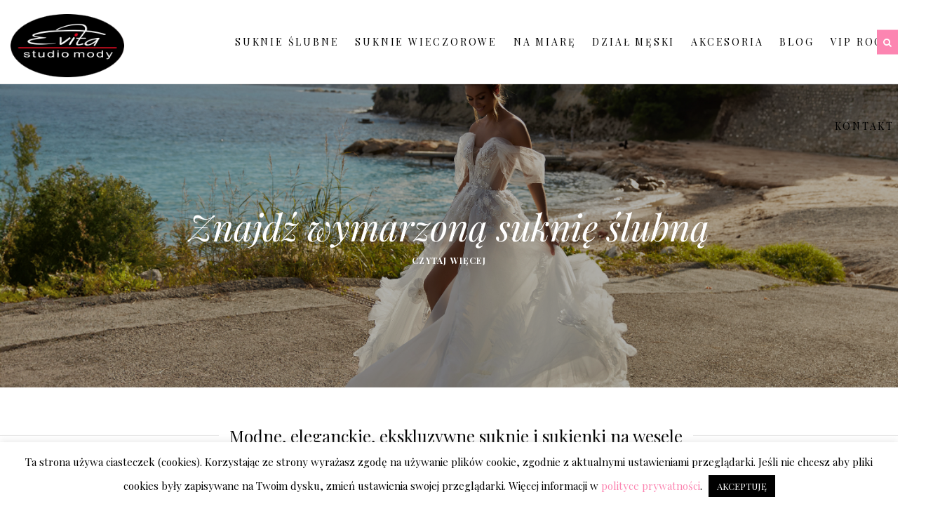

--- FILE ---
content_type: text/html
request_url: https://evita.com.pl/
body_size: 23965
content:
<!DOCTYPE html>
<html lang="pl-PL">
<head>
<meta charset="UTF-8" />
<meta name="viewport" content="initial-scale=1, width=device-width" />
<link rel="profile" href="https://gmpg.org/xfn/11" />
<link rel="pingback" href="https://evita.com.pl/xmlrpc.php" />
<link rel="icon" type="image/png" href="https://evita.com.pl/wp-content/uploads/2015/12/favicon.png"/>
<meta name='robots' content='index, follow, max-image-preview:large, max-snippet:-1, max-video-preview:-1' />
<style>img:is([sizes="auto" i], [sizes^="auto," i]) { contain-intrinsic-size: 3000px 1500px }</style>
<!-- Google Tag Manager for WordPress by gtm4wp.com -->
<script data-cfasync="false" data-pagespeed-no-defer>
var gtm4wp_datalayer_name = "dataLayer";
var dataLayer = dataLayer || [];
</script>
<!-- End Google Tag Manager for WordPress by gtm4wp.com -->
<!-- This site is optimized with the Yoast SEO plugin v24.3 - https://yoast.com/wordpress/plugins/seo/ -->
<title>Modne sukienki wieczorowe i sukienki na wesele w Krakowie i Katowicach - Evita</title>
<meta name="description" content="Największy wybór sukien ślubnych i wieczorowych, garniturów ceremonialnych, garsonek i dodatków w Polsce. Szyjemy również na miarę!" />
<link rel="canonical" href="https://evita.com.pl/" />
<meta property="og:locale" content="pl_PL" />
<meta property="og:type" content="website" />
<meta property="og:title" content="Modne sukienki wieczorowe i sukienki na wesele w Krakowie i Katowicach - Evita" />
<meta property="og:description" content="Największy wybór sukien ślubnych i wieczorowych, garniturów ceremonialnych, garsonek i dodatków w Polsce. Szyjemy również na miarę!" />
<meta property="og:url" content="https://evita.com.pl/" />
<meta property="og:site_name" content="Evita" />
<meta property="article:modified_time" content="2024-12-30T13:52:23+00:00" />
<meta name="twitter:card" content="summary_large_image" />
<script type="application/ld+json" class="yoast-schema-graph">{"@context":"https://schema.org","@graph":[{"@type":"WebPage","@id":"https://evita.com.pl/","url":"https://evita.com.pl/","name":"Modne sukienki wieczorowe i sukienki na wesele w Krakowie i Katowicach - Evita","isPartOf":{"@id":"https://evita.com.pl/#website"},"datePublished":"2015-10-20T08:00:21+00:00","dateModified":"2024-12-30T13:52:23+00:00","description":"Największy wybór sukien ślubnych i wieczorowych, garniturów ceremonialnych, garsonek i dodatków w Polsce. Szyjemy również na miarę!","breadcrumb":{"@id":"https://evita.com.pl/#breadcrumb"},"inLanguage":"pl-PL","potentialAction":[{"@type":"ReadAction","target":["https://evita.com.pl/"]}]},{"@type":"BreadcrumbList","@id":"https://evita.com.pl/#breadcrumb","itemListElement":[{"@type":"ListItem","position":1,"name":"Strona główna"}]},{"@type":"WebSite","@id":"https://evita.com.pl/#website","url":"https://evita.com.pl/","name":"Evita","description":"","potentialAction":[{"@type":"SearchAction","target":{"@type":"EntryPoint","urlTemplate":"https://evita.com.pl/?s={search_term_string}"},"query-input":{"@type":"PropertyValueSpecification","valueRequired":true,"valueName":"search_term_string"}}],"inLanguage":"pl-PL"}]}</script>
<!-- / Yoast SEO plugin. -->
<link rel='dns-prefetch' href='//fonts.googleapis.com' />
<link rel="alternate" type="application/rss+xml" title="Evita &raquo; Kanał z wpisami" href="https://evita.com.pl/feed/" />
<link rel="alternate" type="application/rss+xml" title="Evita &raquo; Kanał z komentarzami" href="https://evita.com.pl/comments/feed/" />
<link rel="alternate" type="application/rss+xml" title="Evita &raquo; Modne sukienki wieczorowe i sukienki na wesele w Krakowie i Katowicach Kanał z komentarzami" href="https://evita.com.pl/start/feed/" />
<!-- <link rel='stylesheet' id='sbi_styles-css' href='https://evita.com.pl/wp-content/plugins/instagram-feed/css/sbi-styles.min.css?ver=6.6.1' type='text/css' media='all' /> -->
<!-- <link rel='stylesheet' id='wp-block-library-css' href='https://evita.com.pl/wp-includes/css/dist/block-library/style.min.css?ver=5d6970048a888fef86d88bae3a71795c' type='text/css' media='all' /> -->
<link rel="stylesheet" type="text/css" href="//evita.com.pl/wp-content/cache/wpfc-minified/2opi6r8n/hdnh.css" media="all"/>
<style id='classic-theme-styles-inline-css' type='text/css'>
/*! This file is auto-generated */
.wp-block-button__link{color:#fff;background-color:#32373c;border-radius:9999px;box-shadow:none;text-decoration:none;padding:calc(.667em + 2px) calc(1.333em + 2px);font-size:1.125em}.wp-block-file__button{background:#32373c;color:#fff;text-decoration:none}
</style>
<style id='global-styles-inline-css' type='text/css'>
:root{--wp--preset--aspect-ratio--square: 1;--wp--preset--aspect-ratio--4-3: 4/3;--wp--preset--aspect-ratio--3-4: 3/4;--wp--preset--aspect-ratio--3-2: 3/2;--wp--preset--aspect-ratio--2-3: 2/3;--wp--preset--aspect-ratio--16-9: 16/9;--wp--preset--aspect-ratio--9-16: 9/16;--wp--preset--color--black: #000000;--wp--preset--color--cyan-bluish-gray: #abb8c3;--wp--preset--color--white: #ffffff;--wp--preset--color--pale-pink: #f78da7;--wp--preset--color--vivid-red: #cf2e2e;--wp--preset--color--luminous-vivid-orange: #ff6900;--wp--preset--color--luminous-vivid-amber: #fcb900;--wp--preset--color--light-green-cyan: #7bdcb5;--wp--preset--color--vivid-green-cyan: #00d084;--wp--preset--color--pale-cyan-blue: #8ed1fc;--wp--preset--color--vivid-cyan-blue: #0693e3;--wp--preset--color--vivid-purple: #9b51e0;--wp--preset--gradient--vivid-cyan-blue-to-vivid-purple: linear-gradient(135deg,rgba(6,147,227,1) 0%,rgb(155,81,224) 100%);--wp--preset--gradient--light-green-cyan-to-vivid-green-cyan: linear-gradient(135deg,rgb(122,220,180) 0%,rgb(0,208,130) 100%);--wp--preset--gradient--luminous-vivid-amber-to-luminous-vivid-orange: linear-gradient(135deg,rgba(252,185,0,1) 0%,rgba(255,105,0,1) 100%);--wp--preset--gradient--luminous-vivid-orange-to-vivid-red: linear-gradient(135deg,rgba(255,105,0,1) 0%,rgb(207,46,46) 100%);--wp--preset--gradient--very-light-gray-to-cyan-bluish-gray: linear-gradient(135deg,rgb(238,238,238) 0%,rgb(169,184,195) 100%);--wp--preset--gradient--cool-to-warm-spectrum: linear-gradient(135deg,rgb(74,234,220) 0%,rgb(151,120,209) 20%,rgb(207,42,186) 40%,rgb(238,44,130) 60%,rgb(251,105,98) 80%,rgb(254,248,76) 100%);--wp--preset--gradient--blush-light-purple: linear-gradient(135deg,rgb(255,206,236) 0%,rgb(152,150,240) 100%);--wp--preset--gradient--blush-bordeaux: linear-gradient(135deg,rgb(254,205,165) 0%,rgb(254,45,45) 50%,rgb(107,0,62) 100%);--wp--preset--gradient--luminous-dusk: linear-gradient(135deg,rgb(255,203,112) 0%,rgb(199,81,192) 50%,rgb(65,88,208) 100%);--wp--preset--gradient--pale-ocean: linear-gradient(135deg,rgb(255,245,203) 0%,rgb(182,227,212) 50%,rgb(51,167,181) 100%);--wp--preset--gradient--electric-grass: linear-gradient(135deg,rgb(202,248,128) 0%,rgb(113,206,126) 100%);--wp--preset--gradient--midnight: linear-gradient(135deg,rgb(2,3,129) 0%,rgb(40,116,252) 100%);--wp--preset--font-size--small: 13px;--wp--preset--font-size--medium: 20px;--wp--preset--font-size--large: 36px;--wp--preset--font-size--x-large: 42px;--wp--preset--spacing--20: 0.44rem;--wp--preset--spacing--30: 0.67rem;--wp--preset--spacing--40: 1rem;--wp--preset--spacing--50: 1.5rem;--wp--preset--spacing--60: 2.25rem;--wp--preset--spacing--70: 3.38rem;--wp--preset--spacing--80: 5.06rem;--wp--preset--shadow--natural: 6px 6px 9px rgba(0, 0, 0, 0.2);--wp--preset--shadow--deep: 12px 12px 50px rgba(0, 0, 0, 0.4);--wp--preset--shadow--sharp: 6px 6px 0px rgba(0, 0, 0, 0.2);--wp--preset--shadow--outlined: 6px 6px 0px -3px rgba(255, 255, 255, 1), 6px 6px rgba(0, 0, 0, 1);--wp--preset--shadow--crisp: 6px 6px 0px rgba(0, 0, 0, 1);}:where(.is-layout-flex){gap: 0.5em;}:where(.is-layout-grid){gap: 0.5em;}body .is-layout-flex{display: flex;}.is-layout-flex{flex-wrap: wrap;align-items: center;}.is-layout-flex > :is(*, div){margin: 0;}body .is-layout-grid{display: grid;}.is-layout-grid > :is(*, div){margin: 0;}:where(.wp-block-columns.is-layout-flex){gap: 2em;}:where(.wp-block-columns.is-layout-grid){gap: 2em;}:where(.wp-block-post-template.is-layout-flex){gap: 1.25em;}:where(.wp-block-post-template.is-layout-grid){gap: 1.25em;}.has-black-color{color: var(--wp--preset--color--black) !important;}.has-cyan-bluish-gray-color{color: var(--wp--preset--color--cyan-bluish-gray) !important;}.has-white-color{color: var(--wp--preset--color--white) !important;}.has-pale-pink-color{color: var(--wp--preset--color--pale-pink) !important;}.has-vivid-red-color{color: var(--wp--preset--color--vivid-red) !important;}.has-luminous-vivid-orange-color{color: var(--wp--preset--color--luminous-vivid-orange) !important;}.has-luminous-vivid-amber-color{color: var(--wp--preset--color--luminous-vivid-amber) !important;}.has-light-green-cyan-color{color: var(--wp--preset--color--light-green-cyan) !important;}.has-vivid-green-cyan-color{color: var(--wp--preset--color--vivid-green-cyan) !important;}.has-pale-cyan-blue-color{color: var(--wp--preset--color--pale-cyan-blue) !important;}.has-vivid-cyan-blue-color{color: var(--wp--preset--color--vivid-cyan-blue) !important;}.has-vivid-purple-color{color: var(--wp--preset--color--vivid-purple) !important;}.has-black-background-color{background-color: var(--wp--preset--color--black) !important;}.has-cyan-bluish-gray-background-color{background-color: var(--wp--preset--color--cyan-bluish-gray) !important;}.has-white-background-color{background-color: var(--wp--preset--color--white) !important;}.has-pale-pink-background-color{background-color: var(--wp--preset--color--pale-pink) !important;}.has-vivid-red-background-color{background-color: var(--wp--preset--color--vivid-red) !important;}.has-luminous-vivid-orange-background-color{background-color: var(--wp--preset--color--luminous-vivid-orange) !important;}.has-luminous-vivid-amber-background-color{background-color: var(--wp--preset--color--luminous-vivid-amber) !important;}.has-light-green-cyan-background-color{background-color: var(--wp--preset--color--light-green-cyan) !important;}.has-vivid-green-cyan-background-color{background-color: var(--wp--preset--color--vivid-green-cyan) !important;}.has-pale-cyan-blue-background-color{background-color: var(--wp--preset--color--pale-cyan-blue) !important;}.has-vivid-cyan-blue-background-color{background-color: var(--wp--preset--color--vivid-cyan-blue) !important;}.has-vivid-purple-background-color{background-color: var(--wp--preset--color--vivid-purple) !important;}.has-black-border-color{border-color: var(--wp--preset--color--black) !important;}.has-cyan-bluish-gray-border-color{border-color: var(--wp--preset--color--cyan-bluish-gray) !important;}.has-white-border-color{border-color: var(--wp--preset--color--white) !important;}.has-pale-pink-border-color{border-color: var(--wp--preset--color--pale-pink) !important;}.has-vivid-red-border-color{border-color: var(--wp--preset--color--vivid-red) !important;}.has-luminous-vivid-orange-border-color{border-color: var(--wp--preset--color--luminous-vivid-orange) !important;}.has-luminous-vivid-amber-border-color{border-color: var(--wp--preset--color--luminous-vivid-amber) !important;}.has-light-green-cyan-border-color{border-color: var(--wp--preset--color--light-green-cyan) !important;}.has-vivid-green-cyan-border-color{border-color: var(--wp--preset--color--vivid-green-cyan) !important;}.has-pale-cyan-blue-border-color{border-color: var(--wp--preset--color--pale-cyan-blue) !important;}.has-vivid-cyan-blue-border-color{border-color: var(--wp--preset--color--vivid-cyan-blue) !important;}.has-vivid-purple-border-color{border-color: var(--wp--preset--color--vivid-purple) !important;}.has-vivid-cyan-blue-to-vivid-purple-gradient-background{background: var(--wp--preset--gradient--vivid-cyan-blue-to-vivid-purple) !important;}.has-light-green-cyan-to-vivid-green-cyan-gradient-background{background: var(--wp--preset--gradient--light-green-cyan-to-vivid-green-cyan) !important;}.has-luminous-vivid-amber-to-luminous-vivid-orange-gradient-background{background: var(--wp--preset--gradient--luminous-vivid-amber-to-luminous-vivid-orange) !important;}.has-luminous-vivid-orange-to-vivid-red-gradient-background{background: var(--wp--preset--gradient--luminous-vivid-orange-to-vivid-red) !important;}.has-very-light-gray-to-cyan-bluish-gray-gradient-background{background: var(--wp--preset--gradient--very-light-gray-to-cyan-bluish-gray) !important;}.has-cool-to-warm-spectrum-gradient-background{background: var(--wp--preset--gradient--cool-to-warm-spectrum) !important;}.has-blush-light-purple-gradient-background{background: var(--wp--preset--gradient--blush-light-purple) !important;}.has-blush-bordeaux-gradient-background{background: var(--wp--preset--gradient--blush-bordeaux) !important;}.has-luminous-dusk-gradient-background{background: var(--wp--preset--gradient--luminous-dusk) !important;}.has-pale-ocean-gradient-background{background: var(--wp--preset--gradient--pale-ocean) !important;}.has-electric-grass-gradient-background{background: var(--wp--preset--gradient--electric-grass) !important;}.has-midnight-gradient-background{background: var(--wp--preset--gradient--midnight) !important;}.has-small-font-size{font-size: var(--wp--preset--font-size--small) !important;}.has-medium-font-size{font-size: var(--wp--preset--font-size--medium) !important;}.has-large-font-size{font-size: var(--wp--preset--font-size--large) !important;}.has-x-large-font-size{font-size: var(--wp--preset--font-size--x-large) !important;}
:where(.wp-block-post-template.is-layout-flex){gap: 1.25em;}:where(.wp-block-post-template.is-layout-grid){gap: 1.25em;}
:where(.wp-block-columns.is-layout-flex){gap: 2em;}:where(.wp-block-columns.is-layout-grid){gap: 2em;}
:root :where(.wp-block-pullquote){font-size: 1.5em;line-height: 1.6;}
</style>
<!-- <link rel='stylesheet' id='contact-form-7-css' href='https://evita.com.pl/wp-content/plugins/contact-form-7/includes/css/styles.css?ver=6.0.3' type='text/css' media='all' /> -->
<!-- <link rel='stylesheet' id='cookie-law-info-css' href='https://evita.com.pl/wp-content/plugins/cookie-law-info/legacy/public/css/cookie-law-info-public.css?ver=3.2.8' type='text/css' media='all' /> -->
<!-- <link rel='stylesheet' id='cookie-law-info-gdpr-css' href='https://evita.com.pl/wp-content/plugins/cookie-law-info/legacy/public/css/cookie-law-info-gdpr.css?ver=3.2.8' type='text/css' media='all' /> -->
<!-- <link rel='stylesheet' id='spu-public-css-css' href='https://evita.com.pl/wp-content/plugins/popups/public/assets/css/public.css?ver=1.9.3.8' type='text/css' media='all' /> -->
<!-- <link rel='stylesheet' id='parent-style-css' href='https://evita.com.pl/wp-content/themes/wp-envogue/style.css?ver=5d6970048a888fef86d88bae3a71795c' type='text/css' media='all' /> -->
<!-- <link rel='stylesheet' id='cmssuperheroes-bootstrap-css' href='https://evita.com.pl/wp-content/themes/wp-envogue/assets/css/bootstrap.min.css?ver=3.3.2' type='text/css' media='all' /> -->
<!-- <link rel='stylesheet' id='cmssuperheroes-font-awesome-css' href='https://evita.com.pl/wp-content/themes/wp-envogue/assets/css/font-awesome.min.css?ver=4.3.0' type='text/css' media='all' /> -->
<!-- <link rel='stylesheet' id='cmssuperheroes-font-ionicons-css' href='https://evita.com.pl/wp-content/themes/wp-envogue/assets/css/ionicons.min.css?ver=2.0.1' type='text/css' media='all' /> -->
<!-- <link rel='stylesheet' id='cmssuperheroes-pe-icon-css' href='https://evita.com.pl/wp-content/themes/wp-envogue/assets/css/pe-icon-7-stroke.css?ver=1.0.1' type='text/css' media='all' /> -->
<!-- <link rel='stylesheet' id='owl-carousel-css' href='https://evita.com.pl/wp-content/themes/wp-envogue/assets/css/owl.carousel.css?ver=1.0.1' type='text/css' media='all' /> -->
<!-- <link rel='stylesheet' id='owl-theme-css' href='https://evita.com.pl/wp-content/themes/wp-envogue/assets/css/owl.theme.css?ver=1.0.1' type='text/css' media='all' /> -->
<!-- <link rel='stylesheet' id='magnific-popup-css' href='https://evita.com.pl/wp-content/themes/wp-envogue/assets/css/magnific-popup.css?ver=1.0.1' type='text/css' media='all' /> -->
<!-- <link rel='stylesheet' id='cmssuperheroes-style-css' href='https://evita.com.pl/wp-content/themes/evita/style.css?ver=5d6970048a888fef86d88bae3a71795c' type='text/css' media='all' /> -->
<link rel="stylesheet" type="text/css" href="//evita.com.pl/wp-content/cache/wpfc-minified/jxiqqwa3/hdo1.css" media="all"/>
<!--[if lt IE 9]>
<link rel='stylesheet' id='wp-envogue-ie-css' href='https://evita.com.pl/wp-content/themes/wp-envogue/assets/css/ie.css?ver=20121010' type='text/css' media='all' />
<![endif]-->
<!-- <link rel='stylesheet' id='cmssuperheroes-static-css' href='https://evita.com.pl/wp-content/themes/wp-envogue/assets/css/static.css?ver=1.0.0' type='text/css' media='all' /> -->
<!-- <link rel='stylesheet' id='newsletter-css' href='https://evita.com.pl/wp-content/plugins/newsletter/style.css?ver=8.6.6' type='text/css' media='all' /> -->
<link rel="stylesheet" type="text/css" href="//evita.com.pl/wp-content/cache/wpfc-minified/edp68exj/hdnh.css" media="all"/>
<!-- <link rel='stylesheet' id='fancybox-css' href='https://evita.com.pl/wp-content/plugins/easy-fancybox/fancybox/1.5.4/jquery.fancybox.min.css?ver=5d6970048a888fef86d88bae3a71795c' type='text/css' media='screen' /> -->
<link rel="stylesheet" type="text/css" href="//evita.com.pl/wp-content/cache/wpfc-minified/lzq1b8op/hdnh.css" media="screen"/>
<!-- <link rel='stylesheet' id='wp-pagenavi-css' href='https://evita.com.pl/wp-content/plugins/wp-pagenavi/pagenavi-css.css?ver=2.70' type='text/css' media='all' /> -->
<link rel="stylesheet" type="text/css" href="//evita.com.pl/wp-content/cache/wpfc-minified/7jcl2zt5/hdnh.css" media="all"/>
<link rel='stylesheet' id='redux-google-fonts-smof_data-css' href='https://fonts.googleapis.com/css?family=Playfair+Display%3A400%2C700%2C900%2C400italic%2C700italic%2C900italic%7CMontserrat%3A400%2C700&#038;subset=latin-ext&#038;ver=1579604018' type='text/css' media='all' />
<script src='//evita.com.pl/wp-content/cache/wpfc-minified/g0x22qfj/hdnh.js' type="text/javascript"></script>
<!-- <script type="text/javascript" src="https://evita.com.pl/wp-includes/js/jquery/jquery.min.js?ver=3.7.1" id="jquery-core-js"></script> -->
<!-- <script type="text/javascript" src="https://evita.com.pl/wp-includes/js/jquery/jquery-migrate.min.js?ver=3.4.1" id="jquery-migrate-js"></script> -->
<script type="text/javascript" id="cookie-law-info-js-extra">
/* <![CDATA[ */
var Cli_Data = {"nn_cookie_ids":[],"cookielist":[],"non_necessary_cookies":[],"ccpaEnabled":"","ccpaRegionBased":"","ccpaBarEnabled":"","strictlyEnabled":["necessary","obligatoire"],"ccpaType":"gdpr","js_blocking":"","custom_integration":"","triggerDomRefresh":"","secure_cookies":""};
var cli_cookiebar_settings = {"animate_speed_hide":"500","animate_speed_show":"500","background":"#fff","border":"#444","border_on":"","button_1_button_colour":"#000","button_1_button_hover":"#000000","button_1_link_colour":"#fff","button_1_as_button":"1","button_1_new_win":"","button_2_button_colour":"#333","button_2_button_hover":"#292929","button_2_link_colour":"#444","button_2_as_button":"","button_2_hidebar":"","button_3_button_colour":"#000","button_3_button_hover":"#000000","button_3_link_colour":"#fff","button_3_as_button":"1","button_3_new_win":"","button_4_button_colour":"#000","button_4_button_hover":"#000000","button_4_link_colour":"#fff","button_4_as_button":"1","button_7_button_colour":"#61a229","button_7_button_hover":"#4e8221","button_7_link_colour":"#fff","button_7_as_button":"1","button_7_new_win":"","font_family":"inherit","header_fix":"1","notify_animate_hide":"1","notify_animate_show":"","notify_div_id":"#cookie-law-info-bar","notify_position_horizontal":"right","notify_position_vertical":"bottom","scroll_close":"","scroll_close_reload":"","accept_close_reload":"","reject_close_reload":"","showagain_tab":"","showagain_background":"#fff","showagain_border":"#000","showagain_div_id":"#cookie-law-info-again","showagain_x_position":"100px","text":"#000","show_once_yn":"","show_once":"10000","logging_on":"","as_popup":"","popup_overlay":"1","bar_heading_text":"","cookie_bar_as":"banner","popup_showagain_position":"bottom-right","widget_position":"left"};
var log_object = {"ajax_url":"https:\/\/evita.com.pl\/wp-admin\/admin-ajax.php"};
/* ]]> */
</script>
<script src='//evita.com.pl/wp-content/cache/wpfc-minified/k97s8swc/hdo1.js' type="text/javascript"></script>
<!-- <script type="text/javascript" src="https://evita.com.pl/wp-content/plugins/cookie-law-info/legacy/public/js/cookie-law-info-public.js?ver=3.2.8" id="cookie-law-info-js"></script> -->
<!-- <script type="text/javascript" src="https://evita.com.pl/wp-content/themes/wp-envogue/assets/js/bootstrap.min.js?ver=3.3.2" id="cmssuperheroes-bootstrap-js"></script> -->
<link rel="https://api.w.org/" href="https://evita.com.pl/wp-json/" /><link rel="alternate" title="JSON" type="application/json" href="https://evita.com.pl/wp-json/wp/v2/pages/372" /><link rel="EditURI" type="application/rsd+xml" title="RSD" href="https://evita.com.pl/xmlrpc.php?rsd" />
<link rel='shortlink' href='https://evita.com.pl/' />
<link rel="alternate" title="oEmbed (JSON)" type="application/json+oembed" href="https://evita.com.pl/wp-json/oembed/1.0/embed?url=https%3A%2F%2Fevita.com.pl%2F" />
<link rel="alternate" title="oEmbed (XML)" type="text/xml+oembed" href="https://evita.com.pl/wp-json/oembed/1.0/embed?url=https%3A%2F%2Fevita.com.pl%2F&#038;format=xml" />
<!-- GA Google Analytics @ https://m0n.co/ga -->
<script async src="https://www.googletagmanager.com/gtag/js?id=G-0VJ5CVKZVB"></script>
<script>
window.dataLayer = window.dataLayer || [];
function gtag(){dataLayer.push(arguments);}
gtag('js', new Date());
gtag('config', 'G-0VJ5CVKZVB');
</script>
<script type="text/javascript">
window._se_plugin_version = '8.1.9';
</script>
<!-- Google Tag Manager for WordPress by gtm4wp.com -->
<!-- GTM Container placement set to automatic -->
<script data-cfasync="false" data-pagespeed-no-defer>
var dataLayer_content = {"pagePostType":"frontpage","pagePostType2":"single-page","pagePostAuthor":"smultron"};
dataLayer.push( dataLayer_content );
</script>
<script data-cfasync="false">
(function(w,d,s,l,i){w[l]=w[l]||[];w[l].push({'gtm.start':
new Date().getTime(),event:'gtm.js'});var f=d.getElementsByTagName(s)[0],
j=d.createElement(s),dl=l!='dataLayer'?'&l='+l:'';j.async=true;j.src=
'//www.googletagmanager.com/gtm.js?id='+i+dl;f.parentNode.insertBefore(j,f);
})(window,document,'script','dataLayer','GTM-N6BTT4R');
</script>
<!-- End Google Tag Manager for WordPress by gtm4wp.com -->		<script>
document.documentElement.className = document.documentElement.className.replace('no-js', 'js');
</script>
<style>
.no-js img.lazyload {
display: none;
}
figure.wp-block-image img.lazyloading {
min-width: 150px;
}
.lazyload, .lazyloading {
opacity: 0;
}
.lazyloaded {
opacity: 1;
transition: opacity 400ms;
transition-delay: 0ms;
}
</style>
<style type="text/css" data-type="cms_shortcodes-custom-css"></style><script type="text/javascript"> var ajaxurl = "https://evita.com.pl/wp-admin/admin-ajax.php"; </script>			<!-- Easy Columns 2.1.1 by Pat Friedl http://www.patrickfriedl.com -->
<!-- <link rel="stylesheet" href="https://evita.com.pl/wp-content/plugins/easy-columns/css/easy-columns.css" type="text/css" media="screen, projection" /> -->
<link rel="stylesheet" type="text/css" href="//evita.com.pl/wp-content/cache/wpfc-minified/6ndwxxf0/hdnh.css" media="screen, projection"/>
<style type="text/css" id="wp-custom-css">
@media screen and (min-width: 992px) {
#cshero-header-navigation .main-navigation .menu-main-menu > li {
margin: 0;
}
}
.product span.productImage {
min-height: 400px;
max-width: 255px;
margin: 0 auto;
display: block;
background-position: center center;
background-repeat: no-repeat;
-webkit-background-size: cover;
-moz-background-size: cover;
-o-background-size: cover;
background-size: cover;
}
.product p.product-title a {
min-height: 72px;
}
#sb_instagram .sbi_follow_btn a {
font-weight: bold;
margin-top: 20px;
font-size: 14px;
padding: 12px 30px;
margin-bottom: 20px;
}
footer .wg-title {
background-color: #FC85B1;
}
footer .wg-title ~ div {
padding: 0;
}
.page-template-page-salony .col-xs-12.col-sm-6.col-md-6.col-lg-6.place:nth-child(2n+1) {
clear: both;
}
.page-template-page-salony .col-xs-12.col-sm-6.col-md-6.col-lg-6.place {
margin-bottom: 20px;
}
#post-23799 .wp-block-embed iframe {
width: 100%;
}		</style>
<style type="text/css" title="dynamic-css" class="options-output">a{color:#fc85b1;}a:hover{color:#000000;}body{font-family:"Playfair Display";line-height:28px;font-weight:normal;font-style:normal;color:#545353;font-size:14px;}#cshero-header-navigation .main-navigation ul li a{font-family:Montserrat;font-weight:400;}body h1{font-family:"Playfair Display";line-height:48px;font-weight:400;font-style:normal;color:#010101;font-size:53px;}body h2{font-family:"Playfair Display";line-height:44px;font-weight:400;font-style:normal;color:#010101;font-size:42px;}body h3{font-family:"Playfair Display";line-height:28px;font-weight:400;font-style:normal;color:#010101;font-size:24px;}body h4{font-family:"Playfair Display";font-weight:400;font-style:normal;color:#010101;}body h5{font-family:"Playfair Display";font-weight:400;font-style:normal;color:#010101;}body h6{font-family:"Playfair Display";font-weight:400;font-style:normal;color:#010101;}</style>   
<!-- <script type='text/javascript' src='https://maps.googleapis.com/maps/api/js?key= AIzaSyCPCbnn7MnJa1cnyn7YQ40bTBgoSHoSleg'></script>-->
<!-- <script type='text/javascript' src='/assets/js/infobox.js'></script> -->
<!-- <script type='text/javascript' src='https://google-maps-utility-library-v3.googlecode.com/svn/trunk/infobox/src/infobox.js?ver=4.3.1'></script> -->
<script src='//evita.com.pl/wp-content/cache/wpfc-minified/mlwzzvzq/hdnh.js' type="text/javascript"></script>
<!-- <script type='text/javascript' src='https://evita.com.pl/wp-content/themes/evita/assets/js/jquery.prettyPhoto.js'></script> -->
<!-- <script type='text/javascript' src='https://evita.com.pl/wp-content/themes/evita/assets/js/jquery.cycle2.min.js'></script> -->
<!-- <script type='text/javascript' src='https://evita.com.pl/wp-content/themes/evita/assets/js/script.js'></script> -->
<script>
(function(i,s,o,g,r,a,m){i['GoogleAnalyticsObject']=r;i[r]=i[r]||function(){
(i[r].q=i[r].q||[]).push(arguments)},i[r].l=1*new Date();a=s.createElement(o),
m=s.getElementsByTagName(o)[0];a.async=1;a.src=g;m.parentNode.insertBefore(a,m)
})(window,document,'script','//www.google-analytics.com/analytics.js','ga');
ga('create', 'UA-3328006-19', 'auto');
ga('send', 'pageview');
</script>
<!-- Facebook Pixel Code -->
<script>
!function(f,b,e,v,n,t,s)
{if(f.fbq)return;n=f.fbq=function(){n.callMethod?
n.callMethod.apply(n,arguments):n.queue.push(arguments)};
if(!f._fbq)f._fbq=n;n.push=n;n.loaded=!0;n.version='2.0';
n.queue=[];t=b.createElement(e);t.async=!0;
t.src=v;s=b.getElementsByTagName(e)[0];
s.parentNode.insertBefore(t,s)}(window,document,'script',
'https://connect.facebook.net/en_US/fbevents.js');
fbq('init', '1246290718832053'); 
fbq('track', 'PageView');
</script>
<noscript>
<img height="1" width="1" 
src="https://www.facebook.com/tr?id=1246290718832053&ev=PageView
&noscript=1"/>
</noscript>
<!-- End Facebook Pixel Code -->
<!-- Global site tag (gtag.js) - Google Ads: 924856646 -->
<script async src="https://www.googletagmanager.com/gtag/js?id=AW-924856646"></script>
<script>
window.dataLayer = window.dataLayer || [];
function gtag(){dataLayer.push(arguments);}
gtag('js', new Date());
gtag('config', 'AW-924856646');
</script>
<!-- Event snippet for Kliknięcie na telefon conversion page
In your html page, add the snippet and call gtag_report_conversion when someone clicks on the chosen link or button. -->
<script>
function gtag_report_conversion(url) {
var callback = function () {
if (typeof(url) != 'undefined') {
window.location = url;
}
};
gtag('event', 'conversion', {
'send_to': 'AW-924856646/uQ0UCMWSvqgBEMbigLkD',
'value': 1.0,
'currency': 'PLN',
'event_callback': callback
});
return false;
}
</script>
</head>
<body class="home page-template-default page page-id-372"> 
<div id="page">
<header id="masthead" class="site-header" role="banner">
<div id="cshero-header" class="cshero-main-header  ">
<div class="container">
<div class="row">
<div id="cshero-header-logo" class="col-xs-12 col-sm-2 col-md-1 col-lg-2">         
<a id="logo" href="https://evita.com.pl/"><img alt="Salon sukien ślubnych Evita Kraków, Katowice" src="https://evita.com.pl/wp-content/uploads/2015/10/logo.png" loading="lazy"></a>
</div>
<div id="cshero-header-navigation" class="col-xs-12 col-sm-10 col-md-11 col-lg-10">
<nav id="site-navigation" class="main-navigation" role="navigation">
<div class="menu-menu-top-container"><ul id="menu-menu-top" class="nav-menu menu-main-menu"><li id="menu-item-21735" class="menu-item menu-item-type-taxonomy menu-item-object-produkt-kategoria no_group menu-item-21735" data-depth="0"><a href="https://evita.com.pl/produkty/suknie-slubne/" class=""><span class="menu-title">Suknie ślubne</span></a></li>
<li id="menu-item-21737" class="menu-item menu-item-type-taxonomy menu-item-object-produkt-kategoria menu-item-has-children no_group menu-item-21737" data-depth="0"><a href="https://evita.com.pl/produkty/suknie-wieczorowe/" class=""><span class="menu-title">Suknie wieczorowe</span></a>
<ul class='standar-dropdown standard autodrop_submenu  sub-menu' style="">
<li id="menu-item-23049" class="menu-item menu-item-type-custom menu-item-object-custom no_group menu-item-23049" data-depth="1"><a href="https://evita.com.pl/produkty/suknie-wieczorowe/" class=""><span class="menu-title">Sukienki</span></a></li>
<li id="menu-item-23055" class="menu-item menu-item-type-taxonomy menu-item-object-produkt-kategoria no_group menu-item-23055" data-depth="1"><a href="https://evita.com.pl/produkty/sukienki-dla-mam/" class=""><span class="menu-title">Sukienki dla mam</span></a></li>
<li id="menu-item-21736" class="menu-item menu-item-type-taxonomy menu-item-object-produkt-kategoria no_group menu-item-21736" data-depth="1"><a href="https://evita.com.pl/produkty/garsonkisukienki/" class=""><span class="menu-title">Garsonki / sukienki</span></a></li>
</ul>
</li>
<li id="menu-item-17921" class="menu-item menu-item-type-post_type menu-item-object-page no_group menu-item-17921" data-depth="0"><a href="https://evita.com.pl/szyjemy-na-miare/" class=""><span class="menu-title">Na miarę</span></a></li>
<li id="menu-item-21739" class="menu-item menu-item-type-taxonomy menu-item-object-produkt-kategoria menu-item-has-children no_group menu-item-21739" data-depth="0"><a href="https://evita.com.pl/produkty/dzial-meski/" class=""><span class="menu-title">Dział męski</span></a>
<ul class='standar-dropdown standard autodrop_submenu  sub-menu' style="">
<li id="menu-item-24594" class="menu-item menu-item-type-taxonomy menu-item-object-produkt-kategoria no_group menu-item-24594" data-depth="1"><a href="https://evita.com.pl/produkty/dzial-meski/kolekcja-2025-dzial-meski/" class=""><span class="menu-title">Kolekcja 2025</span></a></li>
<li id="menu-item-23041" class="menu-item menu-item-type-taxonomy menu-item-object-produkt-kategoria no_group menu-item-23041" data-depth="1"><a href="https://evita.com.pl/produkty/dzial-meski/kolekcja-2022-dzial-meski/" class=""><span class="menu-title">Kolekcja 2024</span></a></li>
<li id="menu-item-23046" class="menu-item menu-item-type-taxonomy menu-item-object-produkt-kategoria no_group menu-item-23046" data-depth="1"><a href="https://evita.com.pl/produkty/dzial-meski/garnitury/" class=""><span class="menu-title">Garnitury</span></a></li>
<li id="menu-item-23042" class="menu-item menu-item-type-taxonomy menu-item-object-produkt-kategoria no_group menu-item-23042" data-depth="1"><a href="https://evita.com.pl/produkty/dzial-meski/koszule-meskie/" class=""><span class="menu-title">Koszule męskie</span></a></li>
<li id="menu-item-23043" class="menu-item menu-item-type-taxonomy menu-item-object-produkt-kategoria no_group menu-item-23043" data-depth="1"><a href="https://evita.com.pl/produkty/dzial-meski/kamizelki-meskie/" class=""><span class="menu-title">Kamizelki męskie</span></a></li>
<li id="menu-item-23044" class="menu-item menu-item-type-taxonomy menu-item-object-produkt-kategoria no_group menu-item-23044" data-depth="1"><a href="https://evita.com.pl/produkty/dzial-meski/spinki-do-garnituru/" class=""><span class="menu-title">Spinki do garnituru</span></a></li>
<li id="menu-item-23045" class="menu-item menu-item-type-taxonomy menu-item-object-produkt-kategoria no_group menu-item-23045" data-depth="1"><a href="https://evita.com.pl/produkty/dzial-meski/buty-garniturowe/" class=""><span class="menu-title">Buty garniturowe</span></a></li>
<li id="menu-item-23047" class="menu-item menu-item-type-taxonomy menu-item-object-produkt-kategoria no_group menu-item-23047" data-depth="1"><a href="https://evita.com.pl/produkty/dzial-meski/dodatki-dzial-meski/" class=""><span class="menu-title">Dodatki</span></a></li>
</ul>
</li>
<li id="menu-item-21738" class="menu-item menu-item-type-taxonomy menu-item-object-produkt-kategoria menu-item-has-children no_group menu-item-21738" data-depth="0"><a href="https://evita.com.pl/produkty/dodatki/" class=""><span class="menu-title">Akcesoria</span></a>
<ul class='standar-dropdown standard autodrop_submenu  sub-menu' style="">
<li id="menu-item-23037" class="menu-item menu-item-type-taxonomy menu-item-object-produkt-kategoria no_group menu-item-23037" data-depth="1"><a href="https://evita.com.pl/produkty/dodatki/torebki/" class=""><span class="menu-title">Torebki</span></a></li>
<li id="menu-item-23038" class="menu-item menu-item-type-taxonomy menu-item-object-produkt-kategoria no_group menu-item-23038" data-depth="1"><a href="https://evita.com.pl/produkty/dodatki/buty/" class=""><span class="menu-title">Buty</span></a></li>
<li id="menu-item-23039" class="menu-item menu-item-type-taxonomy menu-item-object-produkt-kategoria no_group menu-item-23039" data-depth="1"><a href="https://evita.com.pl/produkty/dodatki/bizuteria/" class=""><span class="menu-title">Biżuteria</span></a></li>
<li id="menu-item-23040" class="menu-item menu-item-type-taxonomy menu-item-object-produkt-kategoria no_group menu-item-23040" data-depth="1"><a href="https://evita.com.pl/produkty/dodatki/kapelusze/" class=""><span class="menu-title">Kapelusze / Fascynatory</span></a></li>
</ul>
</li>
<li id="menu-item-23050" class="menu-item menu-item-type-post_type menu-item-object-page no_group menu-item-23050" data-depth="0"><a href="https://evita.com.pl/blog/" class=""><span class="menu-title">Blog</span></a></li>
<li id="menu-item-23809" class="menu-item menu-item-type-post_type menu-item-object-page no_group menu-item-23809" data-depth="0"><a href="https://evita.com.pl/vip-room-by-ewa-dedo/" class=""><span class="menu-title">VIP ROOM</span></a></li>
<li id="menu-item-384" class="menu-item menu-item-type-post_type menu-item-object-page menu-item-has-children no_group menu-item-384" data-depth="0"><a href="https://evita.com.pl/kontakt/" class=""><span class="menu-title">Kontakt</span></a>
<ul class='standar-dropdown standard autodrop_submenu  sub-menu' style="">
<li id="menu-item-20757" class="menu-item menu-item-type-post_type menu-item-object-page no_group menu-item-20757" data-depth="1"><a href="https://evita.com.pl/wedding-dresses/" class=""><span class="menu-title">EN</span></a></li>
<li id="menu-item-20264" class="menu-item menu-item-type-post_type menu-item-object-page no_group menu-item-20264" data-depth="1"><a href="https://evita.com.pl/nasze-salony/krakow-malopolska/" class=""><span class="menu-title">Salon Kraków</span></a></li>
<li id="menu-item-20263" class="menu-item menu-item-type-post_type menu-item-object-page no_group menu-item-20263" data-depth="1"><a href="https://evita.com.pl/nasze-salony/suknie-slubne-katowice/" class=""><span class="menu-title">Salon Katowice</span></a></li>
<li id="menu-item-388" class="menu-item menu-item-type-post_type menu-item-object-page no_group menu-item-388" data-depth="1"><a href="https://evita.com.pl/o-nas/" class=""><span class="menu-title">O nas</span></a></li>
</ul>
</li>
</ul></div>                </nav>
</div>
<div id="cshero-menu-mobile" class="collapse navbar-collapse">
<i class="icon-menu pe-7s-menu"></i>
<div class="page-popup-wrapper hidden-md hidden-lg">
<div class="search-page">
<i class="ion-ios-search"></i>
</div>
</div>
</div>
</div>
</div>
<div class="page-popup-wrapper hidden-xs hidden-sm inner">
<div class="search-page">
<i class="fa fa-search"></i>
</div>
</div>
</div>
<div class="page-popup-wrapper hidden-xs hidden-sm boxed">
<div class="search-page">
<i class="fa fa-search"></i>
</div>
</div>
<!-- #site-navigation -->	</header><!-- #masthead -->
<main id="main">
<div id="slider-wrapper" class="full-slider feature-box-active">
<div class="container">
<div class="row">
<div class="cs-slider-wrapper clearfix" data-loop="1" data-speed="1100">
<div class="item-inner">    
<article>
<div class="post-thumbnail" style="background-image: url(https://evita.com.pl/wp-content/uploads/2024/12/slider125.png);"></div>
<span class="overlay-slider"></span>
<div class="content" style="opacity: 0;">
<h3 class="title">Kolekcja sukien ślubnych 2025</h3>
<span class="subtitle">zobacz szczegóły</span>                                  <a class="readmore" href="https://evita.com.pl/produkty/suknie-slubne/kolekcja-2025/">Czytaj więcej</a>
</div>
</article>
</div><!--/item-inner-->
<div class="item-inner">    
<article>
<div class="post-thumbnail" style="background-image: url(https://evita.com.pl/wp-content/uploads/2024/12/slider225.png);"></div>
<span class="overlay-slider"></span>
<div class="content" style="opacity: 0;">
<h3 class="title">Suknie i sukienki wieczorowe</h3>
<a class="readmore" href="https://evita.com.pl/produkty/suknie-wieczorowe/">Czytaj więcej</a>
</div>
</article>
</div><!--/item-inner-->
<div class="item-inner">    
<article>
<div class="post-thumbnail" style="background-image: url(https://evita.com.pl/wp-content/uploads/2024/12/slider425.png);"></div>
<span class="overlay-slider"></span>
<div class="content" style="opacity: 0;">
<h3 class="title">Znajdź wymarzoną suknię ślubną</h3>
<a class="readmore" href="https://evita.com.pl/produkty/suknie-slubne/">Czytaj więcej</a>
</div>
</article>
</div><!--/item-inner-->
<div class="item-inner">    
<article>
<div class="post-thumbnail" style="background-image: url(https://evita.com.pl/wp-content/uploads/2024/12/slider725.png);"></div>
<span class="overlay-slider"></span>
<div class="content" style="opacity: 0;">
<h3 class="title">Suknie szyte na miarę</h3>
<span class="subtitle">Kliknij i sprawdź</span>                                  <a class="readmore" href="https://evita.com.pl/szyjemy-na-miare/">Czytaj więcej</a>
</div>
</article>
</div><!--/item-inner-->
<div class="item-inner">    
<article>
<div class="post-thumbnail" style="background-image: url(https://evita.com.pl/wp-content/uploads/2024/12/slider625.png);"></div>
<span class="overlay-slider"></span>
<div class="content" style="opacity: 0;">
<h3 class="title">Garnitury</h3>
<span class="subtitle">Wyjątkowe stylizacje dla panów </span>                                  <a class="readmore" href="https://evita.com.pl/produkty/dzial-meski/">Czytaj więcej</a>
</div>
</article>
</div><!--/item-inner-->
<div class="item-inner">    
<article>
<div class="post-thumbnail" style="background-image: url(https://evita.com.pl/wp-content/uploads/2024/12/slider525.png);"></div>
<span class="overlay-slider"></span>
<div class="content" style="opacity: 0;">
<h3 class="title">Suknie na wyjątkowe okazje</h3>
<a class="readmore" href="https://evita.com.pl/produkty/suknie-wieczorowe/">Czytaj więcej</a>
</div>
</article>
</div><!--/item-inner-->
</div><!--/cs-slider-wrapper-->                   
</div><!--/row-->
</div><!--/container-->
</div>
<div class="container" style="padding-top: 0;">
<div class="row">                     
<h1 class="page-title"><span>Modne, eleganckie, ekskluzywne suknie i sukienki na wesele</span></h1>
</div>
</div>
<div class="container container-banner">
<div id="banner-home">
<h2 style="text-align: center;font-size: 22px"><strong>  Studio mody Evita &#8211; stylowy sklep z eleganckimi sukienkami wieczorowymi w Krakowie i w Katowicach </strong></h2>
<p><img decoding="async" class="wp-image-23899 aligncenter" src="https://evita.com.pl/wp-content/uploads/2024/12/baner25-1.png" alt="" width="858" height="483" srcset="https://evita.com.pl/wp-content/uploads/2024/12/baner25-1.png 1920w, https://evita.com.pl/wp-content/uploads/2024/12/baner25-1-300x169.png 300w, https://evita.com.pl/wp-content/uploads/2024/12/baner25-1-1024x576.png 1024w, https://evita.com.pl/wp-content/uploads/2024/12/baner25-1-768x432.png 768w, https://evita.com.pl/wp-content/uploads/2024/12/baner25-1-1536x864.png 1536w, https://evita.com.pl/wp-content/uploads/2024/12/baner25-1-624x351.png 624w" sizes="(max-width: 858px) 100vw, 858px" loading="lazy" /></p>
<div></div>
<div>Nasze studio mody Evita <a href="https://evita.com.pl/nasze-salony/krakow-malopolska/">w Krakowie</a> i <a href="https://evita.com.pl/nasze-salony/suknie-slubne-katowice/">w Katowicach</a> powstało z myślą o tym, aby zapewnić Klientkom łatwy dostęp do sklepu z sukniami wieczorowymi, które będą idealnie dopasowane do ich wszystkich potrzeb. Z tego powodu nasze sklepy z sukienkami w Krakowie i w Katowicach  proponują wyjątkowe kreacje wyróżniające się zarówno klasycznym, ponadczasowym stylem, jak i podążające za najnowszymi trendami w świecie mody. Warto przy tym wspomnieć, że oprócz sukni oferujemy również ekskluzywne <a href="https://evita.com.pl/produkty/dodatki/">dodatki i akcesoria</a>, które dodają całej stylizacji charakteru i pięknie ją uzupełniają. Nasze kreacje obejmują także sukienki na wesele w Krakowie i Katowicach. Ponadto w naszym studio mody Evita godne uwagi propozycje dla siebie znajdą również Panowie &#8211; proponujemy między innymi duży wybór oryginalnych ubrań męskich &#8211; <a href="https://evita.com.pl/produkty/dzial-meski/garnitury/">garniturów</a>, <a href="https://evita.com.pl/produkty/dzial-meski/kamizelki-meskie/">kamizelek</a>, <a href="https://evita.com.pl/produkty/dzial-meski/koszule-meskie/">koszul</a>, <a href="https://evita.com.pl/produkty/dzial-meski/buty-garniturowe/">butów</a> oraz najważniejszych eleganckich dodatków, które tworzą kompletną stylizację.</div>
<p>&nbsp;</p>
<h2 style="text-align: center;font-size: 22px">Wyjątkowe sukienki wieczorowe w Krakowie i w Katowicach &#8211; dlaczego warto zdecydować się na skorzystanie z naszych usług?</h2>
<p>Proponując naszym Klientkom <a href="https://evita.com.pl/produkty/suknie-wieczorowe/">wieczorowe sukienki</a> w Krakowie i w Katowicach, dbamy o to, aby wyróżniały się one przemyślanymi fasonami i starannym wykończeniem. Dzięki temu poszczególne kreacje bardzo dobrze prezentują się na różnych sylwetkach i podkreślają naturalną urodę noszącej je osoby. Warto również zwrócić uwagę na fakt, że w idealnym dopasowaniu sukienki do danej figury pomaga możliwość uszycia wybranej stylizacji na miarę. W naszym studio mody Evita oferujemy bowiem sukienki na wesele w Krakowie i w Katowicach <a href="https://evita.com.pl/szyjemy-na-miare/">szyte na miarę</a>, co pozwala nie tylko na dobranie odpowiednich wymiarów, ale także na łączenie ze sobą góry jednej sukni z dołem pochodzącym od innego modelu, tak aby dana stylizacja całkowicie pasowała do danej figury i spełniała wszystkie wymagania jej właścicielki.</p>
<p>Oprócz tego tworząc nasz sklep z sukienkami w Krakowie i Katowicach, dobraliśmy ofertę w taki sposób, aby zaproponować Klientkom akcesoria będące uzupełnieniem całej kreacji. Z tego powodu w naszym studio mody Evita znajdują się starannie dobrane <a href="https://evita.com.pl/produkty/dodatki/buty/">buty wieczorowe</a>, a także<a href="https://evita.com.pl/produkty/dodatki/torebki/"> torebki</a>, <a href="https://evita.com.pl/produkty/dodatki/kapelusze/">kapelusze i fascynatory</a>, szale czy <a href="https://evita.com.pl/produkty/dodatki/bizuteria/">biżuteria</a>, które stanowią spójną całość z oferowanymi sukienkami. To sprawia, że podczas wizyty w naszym salonie można z powodzeniem stworzyć kompletną i niezwykle elegancką stylizację, która będzie bardzo dobrze dopasowana do charakteru danej osoby.</p>
<p style="text-align: center">Szukasz sukienki na wesele lub sukni wieczorowej? Trafiłaś doskonale!</p>
</div>
</div>
<div class="home-first">
<div id="feature-wrapper" class="clearfix">
<div class="container">
<div class="row">                     
<h3 class="page-title"><span>Nasze produkty</span></h3>
<div class="feature-box-item">                            
<div class="feature-content" style="background-image:url(https://evita.com.pl/wp-content/uploads/2025/01/Evita-859-555x888-1-e1736450492200.jpeg)" class="promo-item">
<h2><a class="feature-link" href="https://evita.com.pl/produkty/sukienki-dla-mam/">Sukienki dla mam</a></h2>
</div>
</div>  
<div class="feature-box-item">                            
<div class="feature-content" style="background-image:url(https://evita.com.pl/wp-content/uploads/2024/12/972A7844-e1736451077387.png)" class="promo-item">
<h2><a class="feature-link" href="https://evita.com.pl/produkty/suknie-slubne/">Suknie ślubne</a></h2>
</div>
</div>  
<div class="feature-box-item">                            
<div class="feature-content" style="background-image:url(https://evita.com.pl/wp-content/uploads/2025/01/nr-1-AdobeStock_614812071-scaled-e1736450991594.jpeg)" class="promo-item">
<h2><a class="feature-link" href="https://evita.com.pl/produkty/garsonkisukienki/">Garsonki / sukienki</a></h2>
</div>
</div>  
<div class="feature-box-item">                            
<div class="feature-content" style="background-image:url(https://evita.com.pl/wp-content/uploads/2024/12/972A8296d-e1736437754456.png)" class="promo-item">
<h2><a class="feature-link" href="https://evita.com.pl/produkty/suknie-wieczorowe/">Suknie wieczorowe</a></h2>
</div>
</div>  
<div class="feature-box-item">                            
<div class="feature-content" style="background-image:url(https://evita.com.pl/wp-content/uploads/2025/01/eeee.png)" class="promo-item">
<h2><a class="feature-link" href="https://evita.com.pl/produkty/dodatki/">Dodatki</a></h2>
</div>
</div>  
<div class="feature-box-item">                            
<div class="feature-content" style="background-image:url(https://evita.com.pl/wp-content/uploads/2023/02/wil_0123_otf_tz-look-7-highRes_2-scaled-e1736451363848.jpg)" class="promo-item">
<h2><a class="feature-link" href="https://evita.com.pl/produkty/dzial-meski/">Dział męski</a></h2>
</div>
</div>  
</div>
</div>
</div> 
<div class="container">
<div class="row">
<h2 style="text-align: center;" class="page-title"><span>Suknie krótkie. Sukienki na ślub cywilny – Evita</span></h2>
<p style="text-align: center;">
<strong>Studio Mody Evita</strong> od kilkunastu lat ubiera Państwa na wesela, bale, studniówki i wszelkie okazje wymagające niepowtarzalnej i eleganckiej oprawy. Oferujemy ogromny wybór sukien ślubnych i wieczorowych, garsonek, dodatków oraz garniturów. Od 2016 roku – wychodząc naprzeciw oczekiwaniom naszych Klientów – szyjemy także na miarę!
</p>
</div>
<div class="feature-box-item feature-box-item-newsletter">
<aside id="newsletterwidget-3" class="widget widget_newsletterwidget"><h3 class="wg-title">Newsletter</h3><div class="nt-introduction">Zapisz się do newslettera </div><div class="tnp tnp-subscription tnp-widget">
<form method="post" action="https://evita.com.pl/wp-admin/admin-ajax.php?action=tnp&amp;na=s">
<input type="hidden" name="nr" value="widget">
<input type="hidden" name="nlang" value="">
<div class="tnp-field tnp-field-email"><label for="tnp-1">Email</label>
<input class="tnp-email" type="email" name="ne" id="tnp-1" value="" placeholder="" required></div>
<div class="tnp-field tnp-privacy-field"><label><input type="checkbox" name="ny" required class="tnp-privacy"> <a target="_blank" href="https://evita.com.pl/sklep/strona/polityka-prywatnoci">Wyrażam zgodę na otrzymywanie informacji handlowych drogą elektroniczną (newsletter). Więcej w polityce prywatności.</a></label></div><div class="tnp-field tnp-field-button" style="text-align: left"><input class="tnp-submit" type="submit" value="Subscribe" style="">
</div>
</form>
</div>
</aside>                        </div>
</div>
<div id="search-box">
<div class="container">
<div class="row">
<h3 class="page-title"><span>Wyszukaj produkt</span></h3>   
<form role="search" method="get" class="search-form" action="https://evita.com.pl/">
<label>
<input type="search" class="search-field" placeholder="Wpisz słowo kluczowe lub numer produktu" value="" name="s" title="Szukaj:" />
</label>
<input type="hidden" name="post_type" value="produkt" />
<input type="submit" class="search-submit" value="Szukaj" />
</form>                    </div><!--/row-->
</div>
</div>     
<div id="testimonials">
<div class="container">
<div class="row">
<h3 class="page-title"><span>Rekomendacje</span></h3>   
<div class="col-xs-12 col-sm-6 col-md-3 col-lg-3">
<aside id="text-2" class="widget widget_text"><h3 class="wg-title">Sylwia </h3>			
<div class="textwidget"><div class="about-me">
<a href="https://evita.com.pl/blog/rekomendacja/rekomendacja-4/"><img width="400" height="250" src="https://evita.com.pl/wp-content/uploads/2015/10/dla-poczatkujacych-2-400x250.png" class="attachment-size-1 size-size-1 wp-post-image" alt="" decoding="async" loading="lazy" /></a>
<h3>KRAKÓW, Długa 21</h3>
<p style="text-align: center;"><span style="font-size: 14pt;"><em>Suknia moich marzeń</em></span></p>
<p><em></em></p>
<a href="https://evita.com.pl/blog/rekomendacja/rekomendacja-4/">Zobacz</a>
</div></div>
</aside>
</div>
<div class="col-xs-12 col-sm-6 col-md-3 col-lg-3">
<aside id="text-2" class="widget widget_text"><h3 class="wg-title">Natalia</h3>			
<div class="textwidget"><div class="about-me">
<a href="https://evita.com.pl/blog/rekomendacja/rekomendacja-3/"><img width="400" height="250" src="https://evita.com.pl/wp-content/uploads/2015/10/dla-poczatkujacych-3-400x250.png" class="attachment-size-1 size-size-1 wp-post-image" alt="" decoding="async" loading="lazy" /></a>
<h3>KRAKÓW ul. Długa 21</h3>
<p style="text-align: center;"><em>Polecam salon Evita</em></p>
<a href="https://evita.com.pl/blog/rekomendacja/rekomendacja-3/">Zobacz</a>
</div></div>
</aside>
</div>
<div class="col-xs-12 col-sm-6 col-md-3 col-lg-3">
<aside id="text-2" class="widget widget_text"><h3 class="wg-title">Iwona</h3>			
<div class="textwidget"><div class="about-me">
<a href="https://evita.com.pl/blog/rekomendacja/rekomendacja-2/"><img width="400" height="250" src="https://evita.com.pl/wp-content/uploads/2015/10/dla-poczatkujacych-4-400x250.png" class="attachment-size-1 size-size-1 wp-post-image" alt="" decoding="async" loading="lazy" /></a>
<h3>KRAKÓW ul. Długa 21</h3>
<p style="text-align: center;"><span style="font-size: 14pt;"><em>Kupię kolejną suknię!</em></span></p>
<a href="https://evita.com.pl/blog/rekomendacja/rekomendacja-2/">Zobacz</a>
</div></div>
</aside>
</div>
<div class="col-xs-12 col-sm-6 col-md-3 col-lg-3">
<aside id="text-2" class="widget widget_text"><h3 class="wg-title">Natalia</h3>			
<div class="textwidget"><div class="about-me">
<a href="https://evita.com.pl/blog/rekomendacja/rekomendacja-1/"><img width="400" height="250" src="https://evita.com.pl/wp-content/uploads/2015/10/8cd7af23-397f-4b25-9784-5e226c533344-400x250.jpg" class="attachment-size-1 size-size-1 wp-post-image" alt="" decoding="async" loading="lazy" /></a>
<h3>Kraków, ul. Długa 15</h3>
<p style="text-align: center;"><span style="font-size: 14pt;"><em>Cudowna suknia ślubna!</em></span></p>
<a href="https://evita.com.pl/blog/rekomendacja/rekomendacja-1/">Zobacz</a>
</div></div>
</aside>
</div>
</div><!--/row-->
</div>
</div>       
</div>
        </main><!-- #main -->
<footer>
<div id="cshero-footer-top">
<div class="no-container">
<aside id="custom_html-2" class="widget_text widget widget_custom_html"><h3 class="wg-title">Obserwuj nas na Instagramie</h3><div class="textwidget custom-html-widget">
<div id="sb_instagram"  class="sbi sbi_mob_col_3 sbi_tab_col_9 sbi_col_9 sbi_width_resp" data-feedid="*3"  data-res="auto" data-cols="9" data-colsmobile="3" data-colstablet="9" data-num="9" data-nummobile="9" data-item-padding="0" data-shortcode-atts="{&quot;feed&quot;:&quot;3&quot;}"  data-postid="372" data-locatornonce="94902df6de" data-sbi-flags="favorLocal,gdpr">
<div id="sbi_images" >
<div class="sbi_item sbi_type_carousel sbi_new sbi_transition" id="sbi_18362441269152406" data-date="1757937857">
<div class="sbi_photo_wrap">
<a class="sbi_photo" href="https://www.instagram.com/p/DOn0m1WDI8N/" target="_blank" rel="noopener nofollow" data-full-res="https://scontent-fra5-2.cdninstagram.com/v/t51.82787-15/548927763_18484456321075010_3847289361146897789_n.jpg?stp=dst-jpg_e35_tt6&#038;_nc_cat=106&#038;ccb=1-7&#038;_nc_sid=18de74&#038;efg=eyJlZmdfdGFnIjoiQ0FST1VTRUxfSVRFTS5iZXN0X2ltYWdlX3VybGdlbi5DMyJ9&#038;_nc_ohc=QNCz44Br9TMQ7kNvwFlJv9u&#038;_nc_oc=Admw7ViOOTXr2sjVAVto8aM66L_CTKfuZOsn0Y8XTwEEP209lf7-Dw-Y3MFgFLSt3p4&#038;_nc_zt=23&#038;_nc_ht=scontent-fra5-2.cdninstagram.com&#038;edm=ANo9K5cEAAAA&#038;_nc_gid=Y9td-xNd2shweBTcvd-aVA&#038;oh=00_AfednsQynpn3aMwYtrf1eWhcKzFDNZ4R6WbkwBsmAK46EA&#038;oe=68E55FB1" data-img-src-set="{&quot;d&quot;:&quot;https:\/\/scontent-fra5-2.cdninstagram.com\/v\/t51.82787-15\/548927763_18484456321075010_3847289361146897789_n.jpg?stp=dst-jpg_e35_tt6&amp;_nc_cat=106&amp;ccb=1-7&amp;_nc_sid=18de74&amp;efg=eyJlZmdfdGFnIjoiQ0FST1VTRUxfSVRFTS5iZXN0X2ltYWdlX3VybGdlbi5DMyJ9&amp;_nc_ohc=QNCz44Br9TMQ7kNvwFlJv9u&amp;_nc_oc=Admw7ViOOTXr2sjVAVto8aM66L_CTKfuZOsn0Y8XTwEEP209lf7-Dw-Y3MFgFLSt3p4&amp;_nc_zt=23&amp;_nc_ht=scontent-fra5-2.cdninstagram.com&amp;edm=ANo9K5cEAAAA&amp;_nc_gid=Y9td-xNd2shweBTcvd-aVA&amp;oh=00_AfednsQynpn3aMwYtrf1eWhcKzFDNZ4R6WbkwBsmAK46EA&amp;oe=68E55FB1&quot;,&quot;150&quot;:&quot;https:\/\/scontent-fra5-2.cdninstagram.com\/v\/t51.82787-15\/548927763_18484456321075010_3847289361146897789_n.jpg?stp=dst-jpg_e35_tt6&amp;_nc_cat=106&amp;ccb=1-7&amp;_nc_sid=18de74&amp;efg=eyJlZmdfdGFnIjoiQ0FST1VTRUxfSVRFTS5iZXN0X2ltYWdlX3VybGdlbi5DMyJ9&amp;_nc_ohc=QNCz44Br9TMQ7kNvwFlJv9u&amp;_nc_oc=Admw7ViOOTXr2sjVAVto8aM66L_CTKfuZOsn0Y8XTwEEP209lf7-Dw-Y3MFgFLSt3p4&amp;_nc_zt=23&amp;_nc_ht=scontent-fra5-2.cdninstagram.com&amp;edm=ANo9K5cEAAAA&amp;_nc_gid=Y9td-xNd2shweBTcvd-aVA&amp;oh=00_AfednsQynpn3aMwYtrf1eWhcKzFDNZ4R6WbkwBsmAK46EA&amp;oe=68E55FB1&quot;,&quot;320&quot;:&quot;https:\/\/scontent-fra5-2.cdninstagram.com\/v\/t51.82787-15\/548927763_18484456321075010_3847289361146897789_n.jpg?stp=dst-jpg_e35_tt6&amp;_nc_cat=106&amp;ccb=1-7&amp;_nc_sid=18de74&amp;efg=eyJlZmdfdGFnIjoiQ0FST1VTRUxfSVRFTS5iZXN0X2ltYWdlX3VybGdlbi5DMyJ9&amp;_nc_ohc=QNCz44Br9TMQ7kNvwFlJv9u&amp;_nc_oc=Admw7ViOOTXr2sjVAVto8aM66L_CTKfuZOsn0Y8XTwEEP209lf7-Dw-Y3MFgFLSt3p4&amp;_nc_zt=23&amp;_nc_ht=scontent-fra5-2.cdninstagram.com&amp;edm=ANo9K5cEAAAA&amp;_nc_gid=Y9td-xNd2shweBTcvd-aVA&amp;oh=00_AfednsQynpn3aMwYtrf1eWhcKzFDNZ4R6WbkwBsmAK46EA&amp;oe=68E55FB1&quot;,&quot;640&quot;:&quot;https:\/\/scontent-fra5-2.cdninstagram.com\/v\/t51.82787-15\/548927763_18484456321075010_3847289361146897789_n.jpg?stp=dst-jpg_e35_tt6&amp;_nc_cat=106&amp;ccb=1-7&amp;_nc_sid=18de74&amp;efg=eyJlZmdfdGFnIjoiQ0FST1VTRUxfSVRFTS5iZXN0X2ltYWdlX3VybGdlbi5DMyJ9&amp;_nc_ohc=QNCz44Br9TMQ7kNvwFlJv9u&amp;_nc_oc=Admw7ViOOTXr2sjVAVto8aM66L_CTKfuZOsn0Y8XTwEEP209lf7-Dw-Y3MFgFLSt3p4&amp;_nc_zt=23&amp;_nc_ht=scontent-fra5-2.cdninstagram.com&amp;edm=ANo9K5cEAAAA&amp;_nc_gid=Y9td-xNd2shweBTcvd-aVA&amp;oh=00_AfednsQynpn3aMwYtrf1eWhcKzFDNZ4R6WbkwBsmAK46EA&amp;oe=68E55FB1&quot;}">
<span class="sbi-screenreader">💙 Granatowa perfekcja w dwóch odsłonach 💙 </span>
<svg class="svg-inline--fa fa-clone fa-w-16 sbi_lightbox_carousel_icon" aria-hidden="true" aria-label="Clone" data-fa-proƒcessed="" data-prefix="far" data-icon="clone" role="img" xmlns="http://www.w3.org/2000/svg" viewBox="0 0 512 512">
<path fill="currentColor" d="M464 0H144c-26.51 0-48 21.49-48 48v48H48c-26.51 0-48 21.49-48 48v320c0 26.51 21.49 48 48 48h320c26.51 0 48-21.49 48-48v-48h48c26.51 0 48-21.49 48-48V48c0-26.51-21.49-48-48-48zM362 464H54a6 6 0 0 1-6-6V150a6 6 0 0 1 6-6h42v224c0 26.51 21.49 48 48 48h224v42a6 6 0 0 1-6 6zm96-96H150a6 6 0 0 1-6-6V54a6 6 0 0 1 6-6h308a6 6 0 0 1 6 6v308a6 6 0 0 1-6 6z"></path>
</svg>	                    <img src="https://evita.com.pl/wp-content/plugins/instagram-feed/img/placeholder.png" alt="💙 Granatowa perfekcja w dwóch odsłonach 💙 Elegancka suknia z falbanami i odpinaną spódnicą – w jednej chwili klasyka, a w drugiej ultrasexy mini, która podkreśla kobiecy charakter. Jedna kreacja, dwa efekty WOW. ✨👗
#sukniawieczorowa #suknia #suknianaślub #suknianabal #eleganckasukienka #szyciezpasją #szycienamiare #nowymodel #moda #inspiracja #balmaturalny #wesele #kraków #katowice" loading="lazy">
</a>
</div>
</div><div class="sbi_item sbi_type_image sbi_new sbi_transition" id="sbi_18075587591280923" data-date="1757504035">
<div class="sbi_photo_wrap">
<a class="sbi_photo" href="https://www.instagram.com/p/DOa5KD0jC8e/" target="_blank" rel="noopener nofollow" data-full-res="https://scontent-fra3-2.cdninstagram.com/v/t51.82787-15/543353801_18483405496075010_6104897876898635988_n.jpg?stp=dst-jpg_e35_tt6&#038;_nc_cat=111&#038;ccb=1-7&#038;_nc_sid=18de74&#038;efg=eyJlZmdfdGFnIjoiRkVFRC5iZXN0X2ltYWdlX3VybGdlbi5DMyJ9&#038;_nc_ohc=pkp9P1d0H_oQ7kNvwE34fvE&#038;_nc_oc=AdmQTSZcp7L2B8NVVT_1L1IBLGDRylE4SUMWsxRWWxqX0D8ogQDMjT6cj5RhySdAtFE&#038;_nc_zt=23&#038;_nc_ht=scontent-fra3-2.cdninstagram.com&#038;edm=ANo9K5cEAAAA&#038;_nc_gid=Y9td-xNd2shweBTcvd-aVA&#038;oh=00_AfeVrjnNjAGlEYj0w7psYHFuYnKmQd7ugMfBoZksQ_tGxw&#038;oe=68E5736E" data-img-src-set="{&quot;d&quot;:&quot;https:\/\/scontent-fra3-2.cdninstagram.com\/v\/t51.82787-15\/543353801_18483405496075010_6104897876898635988_n.jpg?stp=dst-jpg_e35_tt6&amp;_nc_cat=111&amp;ccb=1-7&amp;_nc_sid=18de74&amp;efg=eyJlZmdfdGFnIjoiRkVFRC5iZXN0X2ltYWdlX3VybGdlbi5DMyJ9&amp;_nc_ohc=pkp9P1d0H_oQ7kNvwE34fvE&amp;_nc_oc=AdmQTSZcp7L2B8NVVT_1L1IBLGDRylE4SUMWsxRWWxqX0D8ogQDMjT6cj5RhySdAtFE&amp;_nc_zt=23&amp;_nc_ht=scontent-fra3-2.cdninstagram.com&amp;edm=ANo9K5cEAAAA&amp;_nc_gid=Y9td-xNd2shweBTcvd-aVA&amp;oh=00_AfeVrjnNjAGlEYj0w7psYHFuYnKmQd7ugMfBoZksQ_tGxw&amp;oe=68E5736E&quot;,&quot;150&quot;:&quot;https:\/\/scontent-fra3-2.cdninstagram.com\/v\/t51.82787-15\/543353801_18483405496075010_6104897876898635988_n.jpg?stp=dst-jpg_e35_tt6&amp;_nc_cat=111&amp;ccb=1-7&amp;_nc_sid=18de74&amp;efg=eyJlZmdfdGFnIjoiRkVFRC5iZXN0X2ltYWdlX3VybGdlbi5DMyJ9&amp;_nc_ohc=pkp9P1d0H_oQ7kNvwE34fvE&amp;_nc_oc=AdmQTSZcp7L2B8NVVT_1L1IBLGDRylE4SUMWsxRWWxqX0D8ogQDMjT6cj5RhySdAtFE&amp;_nc_zt=23&amp;_nc_ht=scontent-fra3-2.cdninstagram.com&amp;edm=ANo9K5cEAAAA&amp;_nc_gid=Y9td-xNd2shweBTcvd-aVA&amp;oh=00_AfeVrjnNjAGlEYj0w7psYHFuYnKmQd7ugMfBoZksQ_tGxw&amp;oe=68E5736E&quot;,&quot;320&quot;:&quot;https:\/\/scontent-fra3-2.cdninstagram.com\/v\/t51.82787-15\/543353801_18483405496075010_6104897876898635988_n.jpg?stp=dst-jpg_e35_tt6&amp;_nc_cat=111&amp;ccb=1-7&amp;_nc_sid=18de74&amp;efg=eyJlZmdfdGFnIjoiRkVFRC5iZXN0X2ltYWdlX3VybGdlbi5DMyJ9&amp;_nc_ohc=pkp9P1d0H_oQ7kNvwE34fvE&amp;_nc_oc=AdmQTSZcp7L2B8NVVT_1L1IBLGDRylE4SUMWsxRWWxqX0D8ogQDMjT6cj5RhySdAtFE&amp;_nc_zt=23&amp;_nc_ht=scontent-fra3-2.cdninstagram.com&amp;edm=ANo9K5cEAAAA&amp;_nc_gid=Y9td-xNd2shweBTcvd-aVA&amp;oh=00_AfeVrjnNjAGlEYj0w7psYHFuYnKmQd7ugMfBoZksQ_tGxw&amp;oe=68E5736E&quot;,&quot;640&quot;:&quot;https:\/\/scontent-fra3-2.cdninstagram.com\/v\/t51.82787-15\/543353801_18483405496075010_6104897876898635988_n.jpg?stp=dst-jpg_e35_tt6&amp;_nc_cat=111&amp;ccb=1-7&amp;_nc_sid=18de74&amp;efg=eyJlZmdfdGFnIjoiRkVFRC5iZXN0X2ltYWdlX3VybGdlbi5DMyJ9&amp;_nc_ohc=pkp9P1d0H_oQ7kNvwE34fvE&amp;_nc_oc=AdmQTSZcp7L2B8NVVT_1L1IBLGDRylE4SUMWsxRWWxqX0D8ogQDMjT6cj5RhySdAtFE&amp;_nc_zt=23&amp;_nc_ht=scontent-fra3-2.cdninstagram.com&amp;edm=ANo9K5cEAAAA&amp;_nc_gid=Y9td-xNd2shweBTcvd-aVA&amp;oh=00_AfeVrjnNjAGlEYj0w7psYHFuYnKmQd7ugMfBoZksQ_tGxw&amp;oe=68E5736E&quot;}">
<span class="sbi-screenreader">Beżowo-cielista elegancja w błyszczącym wydaniu</span>
<img src="https://evita.com.pl/wp-content/plugins/instagram-feed/img/placeholder.png" alt="Beżowo-cielista elegancja w błyszczącym wydaniu ✨
Asymetryczny krój nadaje sukience lekkości i nowoczesnego charakteru,
a miętowa koronka z delikatnymi listkami dodaje jej świeżości i subtelnego uroku.
To połączenie klasyki i blasku, które sprawia, że każda stylizacja staje się wyjątkowa i niepowtarzalna 💫
#szycienamiare #szyciezpasją #shinedress #stylizacja #sukienka #wieczorowasukienka #błysk #koronka #miętoweakcenty #elegancja #kobiecystyl #polskamoda #inspiracjastylu #modnekroje" loading="lazy">
</a>
</div>
</div><div class="sbi_item sbi_type_carousel sbi_new sbi_transition" id="sbi_18060867503601339" data-date="1755875143">
<div class="sbi_photo_wrap">
<a class="sbi_photo" href="https://www.instagram.com/p/DNqWSwaswOw/" target="_blank" rel="noopener nofollow" data-full-res="https://scontent-fra5-2.cdninstagram.com/v/t51.82787-15/537544087_18480507874075010_1430489768456807110_n.jpg?stp=dst-jpg_e35_tt6&#038;_nc_cat=107&#038;ccb=1-7&#038;_nc_sid=18de74&#038;efg=eyJlZmdfdGFnIjoiQ0FST1VTRUxfSVRFTS5iZXN0X2ltYWdlX3VybGdlbi5DMyJ9&#038;_nc_ohc=hHe8-9utdQoQ7kNvwGCFEjf&#038;_nc_oc=AdkYz6pSX7SJetWVk71xgSVeWmClTb8AQM_NART_B3v0QZO6-IvCSm6qJOwDDjfILBI&#038;_nc_zt=23&#038;_nc_ht=scontent-fra5-2.cdninstagram.com&#038;edm=ANo9K5cEAAAA&#038;_nc_gid=mgs-ZspZSR7LUDnIwFqWFA&#038;oh=00_Afeat9cXz74G7NvCCjmeAlOboNKPNMx5qzHooEgeIcbPbQ&#038;oe=68E56CF2" data-img-src-set="{&quot;d&quot;:&quot;https:\/\/scontent-fra5-2.cdninstagram.com\/v\/t51.82787-15\/537544087_18480507874075010_1430489768456807110_n.jpg?stp=dst-jpg_e35_tt6&amp;_nc_cat=107&amp;ccb=1-7&amp;_nc_sid=18de74&amp;efg=eyJlZmdfdGFnIjoiQ0FST1VTRUxfSVRFTS5iZXN0X2ltYWdlX3VybGdlbi5DMyJ9&amp;_nc_ohc=hHe8-9utdQoQ7kNvwGCFEjf&amp;_nc_oc=AdkYz6pSX7SJetWVk71xgSVeWmClTb8AQM_NART_B3v0QZO6-IvCSm6qJOwDDjfILBI&amp;_nc_zt=23&amp;_nc_ht=scontent-fra5-2.cdninstagram.com&amp;edm=ANo9K5cEAAAA&amp;_nc_gid=mgs-ZspZSR7LUDnIwFqWFA&amp;oh=00_Afeat9cXz74G7NvCCjmeAlOboNKPNMx5qzHooEgeIcbPbQ&amp;oe=68E56CF2&quot;,&quot;150&quot;:&quot;https:\/\/scontent-fra5-2.cdninstagram.com\/v\/t51.82787-15\/537544087_18480507874075010_1430489768456807110_n.jpg?stp=dst-jpg_e35_tt6&amp;_nc_cat=107&amp;ccb=1-7&amp;_nc_sid=18de74&amp;efg=eyJlZmdfdGFnIjoiQ0FST1VTRUxfSVRFTS5iZXN0X2ltYWdlX3VybGdlbi5DMyJ9&amp;_nc_ohc=hHe8-9utdQoQ7kNvwGCFEjf&amp;_nc_oc=AdkYz6pSX7SJetWVk71xgSVeWmClTb8AQM_NART_B3v0QZO6-IvCSm6qJOwDDjfILBI&amp;_nc_zt=23&amp;_nc_ht=scontent-fra5-2.cdninstagram.com&amp;edm=ANo9K5cEAAAA&amp;_nc_gid=mgs-ZspZSR7LUDnIwFqWFA&amp;oh=00_Afeat9cXz74G7NvCCjmeAlOboNKPNMx5qzHooEgeIcbPbQ&amp;oe=68E56CF2&quot;,&quot;320&quot;:&quot;https:\/\/scontent-fra5-2.cdninstagram.com\/v\/t51.82787-15\/537544087_18480507874075010_1430489768456807110_n.jpg?stp=dst-jpg_e35_tt6&amp;_nc_cat=107&amp;ccb=1-7&amp;_nc_sid=18de74&amp;efg=eyJlZmdfdGFnIjoiQ0FST1VTRUxfSVRFTS5iZXN0X2ltYWdlX3VybGdlbi5DMyJ9&amp;_nc_ohc=hHe8-9utdQoQ7kNvwGCFEjf&amp;_nc_oc=AdkYz6pSX7SJetWVk71xgSVeWmClTb8AQM_NART_B3v0QZO6-IvCSm6qJOwDDjfILBI&amp;_nc_zt=23&amp;_nc_ht=scontent-fra5-2.cdninstagram.com&amp;edm=ANo9K5cEAAAA&amp;_nc_gid=mgs-ZspZSR7LUDnIwFqWFA&amp;oh=00_Afeat9cXz74G7NvCCjmeAlOboNKPNMx5qzHooEgeIcbPbQ&amp;oe=68E56CF2&quot;,&quot;640&quot;:&quot;https:\/\/scontent-fra5-2.cdninstagram.com\/v\/t51.82787-15\/537544087_18480507874075010_1430489768456807110_n.jpg?stp=dst-jpg_e35_tt6&amp;_nc_cat=107&amp;ccb=1-7&amp;_nc_sid=18de74&amp;efg=eyJlZmdfdGFnIjoiQ0FST1VTRUxfSVRFTS5iZXN0X2ltYWdlX3VybGdlbi5DMyJ9&amp;_nc_ohc=hHe8-9utdQoQ7kNvwGCFEjf&amp;_nc_oc=AdkYz6pSX7SJetWVk71xgSVeWmClTb8AQM_NART_B3v0QZO6-IvCSm6qJOwDDjfILBI&amp;_nc_zt=23&amp;_nc_ht=scontent-fra5-2.cdninstagram.com&amp;edm=ANo9K5cEAAAA&amp;_nc_gid=mgs-ZspZSR7LUDnIwFqWFA&amp;oh=00_Afeat9cXz74G7NvCCjmeAlOboNKPNMx5qzHooEgeIcbPbQ&amp;oe=68E56CF2&quot;}">
<span class="sbi-screenreader">Suknia z asymetrycznym dekoltem i dodatkowym boler</span>
<svg class="svg-inline--fa fa-clone fa-w-16 sbi_lightbox_carousel_icon" aria-hidden="true" aria-label="Clone" data-fa-proƒcessed="" data-prefix="far" data-icon="clone" role="img" xmlns="http://www.w3.org/2000/svg" viewBox="0 0 512 512">
<path fill="currentColor" d="M464 0H144c-26.51 0-48 21.49-48 48v48H48c-26.51 0-48 21.49-48 48v320c0 26.51 21.49 48 48 48h320c26.51 0 48-21.49 48-48v-48h48c26.51 0 48-21.49 48-48V48c0-26.51-21.49-48-48-48zM362 464H54a6 6 0 0 1-6-6V150a6 6 0 0 1 6-6h42v224c0 26.51 21.49 48 48 48h224v42a6 6 0 0 1-6 6zm96-96H150a6 6 0 0 1-6-6V54a6 6 0 0 1 6-6h308a6 6 0 0 1 6 6v308a6 6 0 0 1-6 6z"></path>
</svg>	                    <img src="https://evita.com.pl/wp-content/plugins/instagram-feed/img/placeholder.png" alt="Suknia z asymetrycznym dekoltem i dodatkowym bolerkiem dla wszystkich wielbicielek dopasowanych kreacji ❤️
A do tego przepięknie błyszczy!
Zapraszamy serdecznie do naszych salonów!
#sukniawieczorowa #sukniawizytowa #suknianawesele #sukniadlaświadkowej #sukniadlamamypannymłodej #sukniadlamamy #szycienamiare #szycienazamówienie #salonsukienwieczorowych #krakow #katowice" loading="lazy">
</a>
</div>
</div><div class="sbi_item sbi_type_image sbi_new sbi_transition" id="sbi_18102583258591094" data-date="1755525544">
<div class="sbi_photo_wrap">
<a class="sbi_photo" href="https://www.instagram.com/p/DNf7fDJsXqC/" target="_blank" rel="noopener nofollow" data-full-res="https://scontent-fra5-2.cdninstagram.com/v/t51.82787-15/535095358_18479882533075010_4997516224749510421_n.jpg?stp=dst-jpg_e35_tt6&#038;_nc_cat=107&#038;ccb=1-7&#038;_nc_sid=18de74&#038;efg=eyJlZmdfdGFnIjoiRkVFRC5iZXN0X2ltYWdlX3VybGdlbi5DMyJ9&#038;_nc_ohc=ON22jlycEh4Q7kNvwHHMQGL&#038;_nc_oc=AdkVFKj-nM0_HrA5MLelooOLSsum7qHtu3mlotGk7d5Ex8w4xnXsZDKomwkROoJxb2k&#038;_nc_zt=23&#038;_nc_ht=scontent-fra5-2.cdninstagram.com&#038;edm=ANo9K5cEAAAA&#038;_nc_gid=mgs-ZspZSR7LUDnIwFqWFA&#038;oh=00_Aff7ZDWUPHAlC2j-HJ7TzdatzkQRNGqFOJA_qvsEnVBECQ&#038;oe=68E571BF" data-img-src-set="{&quot;d&quot;:&quot;https:\/\/scontent-fra5-2.cdninstagram.com\/v\/t51.82787-15\/535095358_18479882533075010_4997516224749510421_n.jpg?stp=dst-jpg_e35_tt6&amp;_nc_cat=107&amp;ccb=1-7&amp;_nc_sid=18de74&amp;efg=eyJlZmdfdGFnIjoiRkVFRC5iZXN0X2ltYWdlX3VybGdlbi5DMyJ9&amp;_nc_ohc=ON22jlycEh4Q7kNvwHHMQGL&amp;_nc_oc=AdkVFKj-nM0_HrA5MLelooOLSsum7qHtu3mlotGk7d5Ex8w4xnXsZDKomwkROoJxb2k&amp;_nc_zt=23&amp;_nc_ht=scontent-fra5-2.cdninstagram.com&amp;edm=ANo9K5cEAAAA&amp;_nc_gid=mgs-ZspZSR7LUDnIwFqWFA&amp;oh=00_Aff7ZDWUPHAlC2j-HJ7TzdatzkQRNGqFOJA_qvsEnVBECQ&amp;oe=68E571BF&quot;,&quot;150&quot;:&quot;https:\/\/scontent-fra5-2.cdninstagram.com\/v\/t51.82787-15\/535095358_18479882533075010_4997516224749510421_n.jpg?stp=dst-jpg_e35_tt6&amp;_nc_cat=107&amp;ccb=1-7&amp;_nc_sid=18de74&amp;efg=eyJlZmdfdGFnIjoiRkVFRC5iZXN0X2ltYWdlX3VybGdlbi5DMyJ9&amp;_nc_ohc=ON22jlycEh4Q7kNvwHHMQGL&amp;_nc_oc=AdkVFKj-nM0_HrA5MLelooOLSsum7qHtu3mlotGk7d5Ex8w4xnXsZDKomwkROoJxb2k&amp;_nc_zt=23&amp;_nc_ht=scontent-fra5-2.cdninstagram.com&amp;edm=ANo9K5cEAAAA&amp;_nc_gid=mgs-ZspZSR7LUDnIwFqWFA&amp;oh=00_Aff7ZDWUPHAlC2j-HJ7TzdatzkQRNGqFOJA_qvsEnVBECQ&amp;oe=68E571BF&quot;,&quot;320&quot;:&quot;https:\/\/scontent-fra5-2.cdninstagram.com\/v\/t51.82787-15\/535095358_18479882533075010_4997516224749510421_n.jpg?stp=dst-jpg_e35_tt6&amp;_nc_cat=107&amp;ccb=1-7&amp;_nc_sid=18de74&amp;efg=eyJlZmdfdGFnIjoiRkVFRC5iZXN0X2ltYWdlX3VybGdlbi5DMyJ9&amp;_nc_ohc=ON22jlycEh4Q7kNvwHHMQGL&amp;_nc_oc=AdkVFKj-nM0_HrA5MLelooOLSsum7qHtu3mlotGk7d5Ex8w4xnXsZDKomwkROoJxb2k&amp;_nc_zt=23&amp;_nc_ht=scontent-fra5-2.cdninstagram.com&amp;edm=ANo9K5cEAAAA&amp;_nc_gid=mgs-ZspZSR7LUDnIwFqWFA&amp;oh=00_Aff7ZDWUPHAlC2j-HJ7TzdatzkQRNGqFOJA_qvsEnVBECQ&amp;oe=68E571BF&quot;,&quot;640&quot;:&quot;https:\/\/scontent-fra5-2.cdninstagram.com\/v\/t51.82787-15\/535095358_18479882533075010_4997516224749510421_n.jpg?stp=dst-jpg_e35_tt6&amp;_nc_cat=107&amp;ccb=1-7&amp;_nc_sid=18de74&amp;efg=eyJlZmdfdGFnIjoiRkVFRC5iZXN0X2ltYWdlX3VybGdlbi5DMyJ9&amp;_nc_ohc=ON22jlycEh4Q7kNvwHHMQGL&amp;_nc_oc=AdkVFKj-nM0_HrA5MLelooOLSsum7qHtu3mlotGk7d5Ex8w4xnXsZDKomwkROoJxb2k&amp;_nc_zt=23&amp;_nc_ht=scontent-fra5-2.cdninstagram.com&amp;edm=ANo9K5cEAAAA&amp;_nc_gid=mgs-ZspZSR7LUDnIwFqWFA&amp;oh=00_Aff7ZDWUPHAlC2j-HJ7TzdatzkQRNGqFOJA_qvsEnVBECQ&amp;oe=68E571BF&quot;}">
<span class="sbi-screenreader">Wyjątkowa suknia koronkowa w ognistej czerwieni z</span>
<img src="https://evita.com.pl/wp-content/plugins/instagram-feed/img/placeholder.png" alt="Wyjątkowa suknia koronkowa w ognistej czerwieni z naszej kolekcji VIP❤️‍🔥
#szyciezpasją #szycienamiare #suknia #sukniawieczorowa #czerwonasukienka #fashion #inspiracja #wesele #bal #salon #kraków #katowice" loading="lazy">
</a>
</div>
</div><div class="sbi_item sbi_type_carousel sbi_new sbi_transition" id="sbi_18101671582589153" data-date="1754737416">
<div class="sbi_photo_wrap">
<a class="sbi_photo" href="https://www.instagram.com/p/DNIcP_WsgPx/" target="_blank" rel="noopener nofollow" data-full-res="https://scontent-fra5-1.cdninstagram.com/v/t51.82787-15/529661615_18478446748075010_1739727104154631690_n.webp?stp=dst-jpg_e35_tt6&#038;_nc_cat=110&#038;ccb=1-7&#038;_nc_sid=18de74&#038;efg=eyJlZmdfdGFnIjoiQ0FST1VTRUxfSVRFTS5iZXN0X2ltYWdlX3VybGdlbi5DMyJ9&#038;_nc_ohc=UmpUjCT9o7EQ7kNvwG7IIhj&#038;_nc_oc=AdmrS8n-CU9VdnvrMK9vwe7z0cSDsYFEUrjLlAMKNASzSGQRQezhbRmhlBgRMGTALmg&#038;_nc_zt=23&#038;_nc_ht=scontent-fra5-1.cdninstagram.com&#038;edm=ANo9K5cEAAAA&#038;_nc_gid=mgs-ZspZSR7LUDnIwFqWFA&#038;oh=00_AfdkbVlqhgFuIw55whFTk_tSSsrzqk6_CUziGDKZ2UXF6A&#038;oe=68E55B83" data-img-src-set="{&quot;d&quot;:&quot;https:\/\/scontent-fra5-1.cdninstagram.com\/v\/t51.82787-15\/529661615_18478446748075010_1739727104154631690_n.webp?stp=dst-jpg_e35_tt6&amp;_nc_cat=110&amp;ccb=1-7&amp;_nc_sid=18de74&amp;efg=eyJlZmdfdGFnIjoiQ0FST1VTRUxfSVRFTS5iZXN0X2ltYWdlX3VybGdlbi5DMyJ9&amp;_nc_ohc=UmpUjCT9o7EQ7kNvwG7IIhj&amp;_nc_oc=AdmrS8n-CU9VdnvrMK9vwe7z0cSDsYFEUrjLlAMKNASzSGQRQezhbRmhlBgRMGTALmg&amp;_nc_zt=23&amp;_nc_ht=scontent-fra5-1.cdninstagram.com&amp;edm=ANo9K5cEAAAA&amp;_nc_gid=mgs-ZspZSR7LUDnIwFqWFA&amp;oh=00_AfdkbVlqhgFuIw55whFTk_tSSsrzqk6_CUziGDKZ2UXF6A&amp;oe=68E55B83&quot;,&quot;150&quot;:&quot;https:\/\/scontent-fra5-1.cdninstagram.com\/v\/t51.82787-15\/529661615_18478446748075010_1739727104154631690_n.webp?stp=dst-jpg_e35_tt6&amp;_nc_cat=110&amp;ccb=1-7&amp;_nc_sid=18de74&amp;efg=eyJlZmdfdGFnIjoiQ0FST1VTRUxfSVRFTS5iZXN0X2ltYWdlX3VybGdlbi5DMyJ9&amp;_nc_ohc=UmpUjCT9o7EQ7kNvwG7IIhj&amp;_nc_oc=AdmrS8n-CU9VdnvrMK9vwe7z0cSDsYFEUrjLlAMKNASzSGQRQezhbRmhlBgRMGTALmg&amp;_nc_zt=23&amp;_nc_ht=scontent-fra5-1.cdninstagram.com&amp;edm=ANo9K5cEAAAA&amp;_nc_gid=mgs-ZspZSR7LUDnIwFqWFA&amp;oh=00_AfdkbVlqhgFuIw55whFTk_tSSsrzqk6_CUziGDKZ2UXF6A&amp;oe=68E55B83&quot;,&quot;320&quot;:&quot;https:\/\/scontent-fra5-1.cdninstagram.com\/v\/t51.82787-15\/529661615_18478446748075010_1739727104154631690_n.webp?stp=dst-jpg_e35_tt6&amp;_nc_cat=110&amp;ccb=1-7&amp;_nc_sid=18de74&amp;efg=eyJlZmdfdGFnIjoiQ0FST1VTRUxfSVRFTS5iZXN0X2ltYWdlX3VybGdlbi5DMyJ9&amp;_nc_ohc=UmpUjCT9o7EQ7kNvwG7IIhj&amp;_nc_oc=AdmrS8n-CU9VdnvrMK9vwe7z0cSDsYFEUrjLlAMKNASzSGQRQezhbRmhlBgRMGTALmg&amp;_nc_zt=23&amp;_nc_ht=scontent-fra5-1.cdninstagram.com&amp;edm=ANo9K5cEAAAA&amp;_nc_gid=mgs-ZspZSR7LUDnIwFqWFA&amp;oh=00_AfdkbVlqhgFuIw55whFTk_tSSsrzqk6_CUziGDKZ2UXF6A&amp;oe=68E55B83&quot;,&quot;640&quot;:&quot;https:\/\/scontent-fra5-1.cdninstagram.com\/v\/t51.82787-15\/529661615_18478446748075010_1739727104154631690_n.webp?stp=dst-jpg_e35_tt6&amp;_nc_cat=110&amp;ccb=1-7&amp;_nc_sid=18de74&amp;efg=eyJlZmdfdGFnIjoiQ0FST1VTRUxfSVRFTS5iZXN0X2ltYWdlX3VybGdlbi5DMyJ9&amp;_nc_ohc=UmpUjCT9o7EQ7kNvwG7IIhj&amp;_nc_oc=AdmrS8n-CU9VdnvrMK9vwe7z0cSDsYFEUrjLlAMKNASzSGQRQezhbRmhlBgRMGTALmg&amp;_nc_zt=23&amp;_nc_ht=scontent-fra5-1.cdninstagram.com&amp;edm=ANo9K5cEAAAA&amp;_nc_gid=mgs-ZspZSR7LUDnIwFqWFA&amp;oh=00_AfdkbVlqhgFuIw55whFTk_tSSsrzqk6_CUziGDKZ2UXF6A&amp;oe=68E55B83&quot;}">
<span class="sbi-screenreader">Krótka i efektowna sukienka Kornelia 🩷
#sukni</span>
<svg class="svg-inline--fa fa-clone fa-w-16 sbi_lightbox_carousel_icon" aria-hidden="true" aria-label="Clone" data-fa-proƒcessed="" data-prefix="far" data-icon="clone" role="img" xmlns="http://www.w3.org/2000/svg" viewBox="0 0 512 512">
<path fill="currentColor" d="M464 0H144c-26.51 0-48 21.49-48 48v48H48c-26.51 0-48 21.49-48 48v320c0 26.51 21.49 48 48 48h320c26.51 0 48-21.49 48-48v-48h48c26.51 0 48-21.49 48-48V48c0-26.51-21.49-48-48-48zM362 464H54a6 6 0 0 1-6-6V150a6 6 0 0 1 6-6h42v224c0 26.51 21.49 48 48 48h224v42a6 6 0 0 1-6 6zm96-96H150a6 6 0 0 1-6-6V54a6 6 0 0 1 6-6h308a6 6 0 0 1 6 6v308a6 6 0 0 1-6 6z"></path>
</svg>	                    <img src="https://evita.com.pl/wp-content/plugins/instagram-feed/img/placeholder.png" alt="Krótka i efektowna sukienka Kornelia 🩷
#suknianawesele #sukniadladruhny #suknianaprzebranie #sukniadlaświadkowej #mini #krótkasukienka #różowasukienka" loading="lazy">
</a>
</div>
</div><div class="sbi_item sbi_type_carousel sbi_new sbi_transition" id="sbi_18101989576577137" data-date="1754488921">
<div class="sbi_photo_wrap">
<a class="sbi_photo" href="https://www.instagram.com/p/DNBCSHTopJ1/" target="_blank" rel="noopener nofollow" data-full-res="https://scontent-fra3-1.cdninstagram.com/v/t51.82787-15/527454946_18477991606075010_4185628740462064112_n.jpg?stp=dst-jpg_e35_tt6&#038;_nc_cat=108&#038;ccb=1-7&#038;_nc_sid=18de74&#038;efg=eyJlZmdfdGFnIjoiQ0FST1VTRUxfSVRFTS5iZXN0X2ltYWdlX3VybGdlbi5DMyJ9&#038;_nc_ohc=JRmpynQmqBoQ7kNvwEwhepP&#038;_nc_oc=Adk7UvlgIYHh7fd1q2kyIMGb8zW6Qea3YW39faD3-941WSmxbblz3dBt-LNxclmVPUo&#038;_nc_zt=23&#038;_nc_ht=scontent-fra3-1.cdninstagram.com&#038;edm=ANo9K5cEAAAA&#038;_nc_gid=mgs-ZspZSR7LUDnIwFqWFA&#038;oh=00_Afc5x00FLAaiuJU42_gzGl5r4cQ4-7swM8pF38e_LkUubQ&#038;oe=68E568B2" data-img-src-set="{&quot;d&quot;:&quot;https:\/\/scontent-fra3-1.cdninstagram.com\/v\/t51.82787-15\/527454946_18477991606075010_4185628740462064112_n.jpg?stp=dst-jpg_e35_tt6&amp;_nc_cat=108&amp;ccb=1-7&amp;_nc_sid=18de74&amp;efg=eyJlZmdfdGFnIjoiQ0FST1VTRUxfSVRFTS5iZXN0X2ltYWdlX3VybGdlbi5DMyJ9&amp;_nc_ohc=JRmpynQmqBoQ7kNvwEwhepP&amp;_nc_oc=Adk7UvlgIYHh7fd1q2kyIMGb8zW6Qea3YW39faD3-941WSmxbblz3dBt-LNxclmVPUo&amp;_nc_zt=23&amp;_nc_ht=scontent-fra3-1.cdninstagram.com&amp;edm=ANo9K5cEAAAA&amp;_nc_gid=mgs-ZspZSR7LUDnIwFqWFA&amp;oh=00_Afc5x00FLAaiuJU42_gzGl5r4cQ4-7swM8pF38e_LkUubQ&amp;oe=68E568B2&quot;,&quot;150&quot;:&quot;https:\/\/scontent-fra3-1.cdninstagram.com\/v\/t51.82787-15\/527454946_18477991606075010_4185628740462064112_n.jpg?stp=dst-jpg_e35_tt6&amp;_nc_cat=108&amp;ccb=1-7&amp;_nc_sid=18de74&amp;efg=eyJlZmdfdGFnIjoiQ0FST1VTRUxfSVRFTS5iZXN0X2ltYWdlX3VybGdlbi5DMyJ9&amp;_nc_ohc=JRmpynQmqBoQ7kNvwEwhepP&amp;_nc_oc=Adk7UvlgIYHh7fd1q2kyIMGb8zW6Qea3YW39faD3-941WSmxbblz3dBt-LNxclmVPUo&amp;_nc_zt=23&amp;_nc_ht=scontent-fra3-1.cdninstagram.com&amp;edm=ANo9K5cEAAAA&amp;_nc_gid=mgs-ZspZSR7LUDnIwFqWFA&amp;oh=00_Afc5x00FLAaiuJU42_gzGl5r4cQ4-7swM8pF38e_LkUubQ&amp;oe=68E568B2&quot;,&quot;320&quot;:&quot;https:\/\/scontent-fra3-1.cdninstagram.com\/v\/t51.82787-15\/527454946_18477991606075010_4185628740462064112_n.jpg?stp=dst-jpg_e35_tt6&amp;_nc_cat=108&amp;ccb=1-7&amp;_nc_sid=18de74&amp;efg=eyJlZmdfdGFnIjoiQ0FST1VTRUxfSVRFTS5iZXN0X2ltYWdlX3VybGdlbi5DMyJ9&amp;_nc_ohc=JRmpynQmqBoQ7kNvwEwhepP&amp;_nc_oc=Adk7UvlgIYHh7fd1q2kyIMGb8zW6Qea3YW39faD3-941WSmxbblz3dBt-LNxclmVPUo&amp;_nc_zt=23&amp;_nc_ht=scontent-fra3-1.cdninstagram.com&amp;edm=ANo9K5cEAAAA&amp;_nc_gid=mgs-ZspZSR7LUDnIwFqWFA&amp;oh=00_Afc5x00FLAaiuJU42_gzGl5r4cQ4-7swM8pF38e_LkUubQ&amp;oe=68E568B2&quot;,&quot;640&quot;:&quot;https:\/\/scontent-fra3-1.cdninstagram.com\/v\/t51.82787-15\/527454946_18477991606075010_4185628740462064112_n.jpg?stp=dst-jpg_e35_tt6&amp;_nc_cat=108&amp;ccb=1-7&amp;_nc_sid=18de74&amp;efg=eyJlZmdfdGFnIjoiQ0FST1VTRUxfSVRFTS5iZXN0X2ltYWdlX3VybGdlbi5DMyJ9&amp;_nc_ohc=JRmpynQmqBoQ7kNvwEwhepP&amp;_nc_oc=Adk7UvlgIYHh7fd1q2kyIMGb8zW6Qea3YW39faD3-941WSmxbblz3dBt-LNxclmVPUo&amp;_nc_zt=23&amp;_nc_ht=scontent-fra3-1.cdninstagram.com&amp;edm=ANo9K5cEAAAA&amp;_nc_gid=mgs-ZspZSR7LUDnIwFqWFA&amp;oh=00_Afc5x00FLAaiuJU42_gzGl5r4cQ4-7swM8pF38e_LkUubQ&amp;oe=68E568B2&quot;}">
<span class="sbi-screenreader">W sercu Krakowa, przy ul. Długiej 21, czeka miejs</span>
<svg class="svg-inline--fa fa-clone fa-w-16 sbi_lightbox_carousel_icon" aria-hidden="true" aria-label="Clone" data-fa-proƒcessed="" data-prefix="far" data-icon="clone" role="img" xmlns="http://www.w3.org/2000/svg" viewBox="0 0 512 512">
<path fill="currentColor" d="M464 0H144c-26.51 0-48 21.49-48 48v48H48c-26.51 0-48 21.49-48 48v320c0 26.51 21.49 48 48 48h320c26.51 0 48-21.49 48-48v-48h48c26.51 0 48-21.49 48-48V48c0-26.51-21.49-48-48-48zM362 464H54a6 6 0 0 1-6-6V150a6 6 0 0 1 6-6h42v224c0 26.51 21.49 48 48 48h224v42a6 6 0 0 1-6 6zm96-96H150a6 6 0 0 1-6-6V54a6 6 0 0 1 6-6h308a6 6 0 0 1 6 6v308a6 6 0 0 1-6 6z"></path>
</svg>	                    <img src="https://evita.com.pl/wp-content/plugins/instagram-feed/img/placeholder.png" alt="W sercu Krakowa, przy ul. Długiej 21, czeka miejsce stworzone z myślą o Tobie.
Umów się na przymiarkę w naszym salonie i znajdź suknię, która dopełni dzień Twoich marzeń. 💍
📍 Salon Sukien Ślubnych – Długa 21
📞 12 385 18 04
#SukniaŚlubna #SalonSukienŚlubnych #Kraków #Przymiarka #PannaMłoda2026 #ŚlubneInspiracje #WeddingDress #BridalElegance" loading="lazy">
</a>
</div>
</div><div class="sbi_item sbi_type_carousel sbi_new sbi_transition" id="sbi_18049071125218051" data-date="1753528415">
<div class="sbi_photo_wrap">
<a class="sbi_photo" href="https://www.instagram.com/p/DMkaQ2fMd6X/" target="_blank" rel="noopener nofollow" data-full-res="https://scontent-fra3-2.cdninstagram.com/v/t51.82787-15/523057097_18476225062075010_3365681999649556061_n.jpg?stp=dst-jpg_e35_tt6&#038;_nc_cat=104&#038;ccb=1-7&#038;_nc_sid=18de74&#038;efg=eyJlZmdfdGFnIjoiQ0FST1VTRUxfSVRFTS5iZXN0X2ltYWdlX3VybGdlbi5DMyJ9&#038;_nc_ohc=sITj_bLe8-kQ7kNvwH-pLHC&#038;_nc_oc=AdmBIK41LsEnAvVBiNkNp-o-IdcaMNywjDcFPGS-_xP6yQfEPSGgMQqAU8xsyJHu0Zw&#038;_nc_zt=23&#038;_nc_ht=scontent-fra3-2.cdninstagram.com&#038;edm=ANo9K5cEAAAA&#038;_nc_gid=mgs-ZspZSR7LUDnIwFqWFA&#038;oh=00_AfePQEyXEcCQuIoYATi9PRSXR4nN3fIrpTuGcIPiW208xA&#038;oe=68E56469" data-img-src-set="{&quot;d&quot;:&quot;https:\/\/scontent-fra3-2.cdninstagram.com\/v\/t51.82787-15\/523057097_18476225062075010_3365681999649556061_n.jpg?stp=dst-jpg_e35_tt6&amp;_nc_cat=104&amp;ccb=1-7&amp;_nc_sid=18de74&amp;efg=eyJlZmdfdGFnIjoiQ0FST1VTRUxfSVRFTS5iZXN0X2ltYWdlX3VybGdlbi5DMyJ9&amp;_nc_ohc=sITj_bLe8-kQ7kNvwH-pLHC&amp;_nc_oc=AdmBIK41LsEnAvVBiNkNp-o-IdcaMNywjDcFPGS-_xP6yQfEPSGgMQqAU8xsyJHu0Zw&amp;_nc_zt=23&amp;_nc_ht=scontent-fra3-2.cdninstagram.com&amp;edm=ANo9K5cEAAAA&amp;_nc_gid=mgs-ZspZSR7LUDnIwFqWFA&amp;oh=00_AfePQEyXEcCQuIoYATi9PRSXR4nN3fIrpTuGcIPiW208xA&amp;oe=68E56469&quot;,&quot;150&quot;:&quot;https:\/\/scontent-fra3-2.cdninstagram.com\/v\/t51.82787-15\/523057097_18476225062075010_3365681999649556061_n.jpg?stp=dst-jpg_e35_tt6&amp;_nc_cat=104&amp;ccb=1-7&amp;_nc_sid=18de74&amp;efg=eyJlZmdfdGFnIjoiQ0FST1VTRUxfSVRFTS5iZXN0X2ltYWdlX3VybGdlbi5DMyJ9&amp;_nc_ohc=sITj_bLe8-kQ7kNvwH-pLHC&amp;_nc_oc=AdmBIK41LsEnAvVBiNkNp-o-IdcaMNywjDcFPGS-_xP6yQfEPSGgMQqAU8xsyJHu0Zw&amp;_nc_zt=23&amp;_nc_ht=scontent-fra3-2.cdninstagram.com&amp;edm=ANo9K5cEAAAA&amp;_nc_gid=mgs-ZspZSR7LUDnIwFqWFA&amp;oh=00_AfePQEyXEcCQuIoYATi9PRSXR4nN3fIrpTuGcIPiW208xA&amp;oe=68E56469&quot;,&quot;320&quot;:&quot;https:\/\/scontent-fra3-2.cdninstagram.com\/v\/t51.82787-15\/523057097_18476225062075010_3365681999649556061_n.jpg?stp=dst-jpg_e35_tt6&amp;_nc_cat=104&amp;ccb=1-7&amp;_nc_sid=18de74&amp;efg=eyJlZmdfdGFnIjoiQ0FST1VTRUxfSVRFTS5iZXN0X2ltYWdlX3VybGdlbi5DMyJ9&amp;_nc_ohc=sITj_bLe8-kQ7kNvwH-pLHC&amp;_nc_oc=AdmBIK41LsEnAvVBiNkNp-o-IdcaMNywjDcFPGS-_xP6yQfEPSGgMQqAU8xsyJHu0Zw&amp;_nc_zt=23&amp;_nc_ht=scontent-fra3-2.cdninstagram.com&amp;edm=ANo9K5cEAAAA&amp;_nc_gid=mgs-ZspZSR7LUDnIwFqWFA&amp;oh=00_AfePQEyXEcCQuIoYATi9PRSXR4nN3fIrpTuGcIPiW208xA&amp;oe=68E56469&quot;,&quot;640&quot;:&quot;https:\/\/scontent-fra3-2.cdninstagram.com\/v\/t51.82787-15\/523057097_18476225062075010_3365681999649556061_n.jpg?stp=dst-jpg_e35_tt6&amp;_nc_cat=104&amp;ccb=1-7&amp;_nc_sid=18de74&amp;efg=eyJlZmdfdGFnIjoiQ0FST1VTRUxfSVRFTS5iZXN0X2ltYWdlX3VybGdlbi5DMyJ9&amp;_nc_ohc=sITj_bLe8-kQ7kNvwH-pLHC&amp;_nc_oc=AdmBIK41LsEnAvVBiNkNp-o-IdcaMNywjDcFPGS-_xP6yQfEPSGgMQqAU8xsyJHu0Zw&amp;_nc_zt=23&amp;_nc_ht=scontent-fra3-2.cdninstagram.com&amp;edm=ANo9K5cEAAAA&amp;_nc_gid=mgs-ZspZSR7LUDnIwFqWFA&amp;oh=00_AfePQEyXEcCQuIoYATi9PRSXR4nN3fIrpTuGcIPiW208xA&amp;oe=68E56469&quot;}">
<span class="sbi-screenreader">Suknia JAŚMINA w wersji midi! 🌸
Ultra zwiewna </span>
<svg class="svg-inline--fa fa-clone fa-w-16 sbi_lightbox_carousel_icon" aria-hidden="true" aria-label="Clone" data-fa-proƒcessed="" data-prefix="far" data-icon="clone" role="img" xmlns="http://www.w3.org/2000/svg" viewBox="0 0 512 512">
<path fill="currentColor" d="M464 0H144c-26.51 0-48 21.49-48 48v48H48c-26.51 0-48 21.49-48 48v320c0 26.51 21.49 48 48 48h320c26.51 0 48-21.49 48-48v-48h48c26.51 0 48-21.49 48-48V48c0-26.51-21.49-48-48-48zM362 464H54a6 6 0 0 1-6-6V150a6 6 0 0 1 6-6h42v224c0 26.51 21.49 48 48 48h224v42a6 6 0 0 1-6 6zm96-96H150a6 6 0 0 1-6-6V54a6 6 0 0 1 6-6h308a6 6 0 0 1 6 6v308a6 6 0 0 1-6 6z"></path>
</svg>	                    <img src="https://evita.com.pl/wp-content/plugins/instagram-feed/img/placeholder.png" alt="Suknia JAŚMINA w wersji midi! 🌸
Ultra zwiewna i dziewczęca 💖
#sukniawieczorowa #suknia #sukniadlaświadkowej #sukniatiulowa #szycienamiare #ślub #wesele #inspiracje #kwiaty #sukniawkwiaty #salon #szycie #kraków #katowice" loading="lazy">
</a>
</div>
</div><div class="sbi_item sbi_type_carousel sbi_new sbi_transition" id="sbi_17945427884882360" data-date="1752074403">
<div class="sbi_photo_wrap">
<a class="sbi_photo" href="https://www.instagram.com/p/DL5E9LNoMZ8/" target="_blank" rel="noopener nofollow" data-full-res="https://scontent-fra3-2.cdninstagram.com/v/t51.82787-15/515871466_18473534275075010_1129976001689736211_n.jpg?stp=dst-jpg_e35_tt6&#038;_nc_cat=104&#038;ccb=1-7&#038;_nc_sid=18de74&#038;efg=eyJlZmdfdGFnIjoiQ0FST1VTRUxfSVRFTS5iZXN0X2ltYWdlX3VybGdlbi5DMyJ9&#038;_nc_ohc=Iy7dduA0GX0Q7kNvwGvTPMH&#038;_nc_oc=Adlwlp46GbEsvPCBKDCP846xeL4e2uTgTF0rPtufryZ3v4bsFYUBLiRtVnwSDuYoIgU&#038;_nc_zt=23&#038;_nc_ht=scontent-fra3-2.cdninstagram.com&#038;edm=ANo9K5cEAAAA&#038;_nc_gid=mgs-ZspZSR7LUDnIwFqWFA&#038;oh=00_AfeSkSDqhzU7fBAYyLGIBVg1iElMNzsObB70nkMcHWUWqg&#038;oe=68E56C8D" data-img-src-set="{&quot;d&quot;:&quot;https:\/\/scontent-fra3-2.cdninstagram.com\/v\/t51.82787-15\/515871466_18473534275075010_1129976001689736211_n.jpg?stp=dst-jpg_e35_tt6&amp;_nc_cat=104&amp;ccb=1-7&amp;_nc_sid=18de74&amp;efg=eyJlZmdfdGFnIjoiQ0FST1VTRUxfSVRFTS5iZXN0X2ltYWdlX3VybGdlbi5DMyJ9&amp;_nc_ohc=Iy7dduA0GX0Q7kNvwGvTPMH&amp;_nc_oc=Adlwlp46GbEsvPCBKDCP846xeL4e2uTgTF0rPtufryZ3v4bsFYUBLiRtVnwSDuYoIgU&amp;_nc_zt=23&amp;_nc_ht=scontent-fra3-2.cdninstagram.com&amp;edm=ANo9K5cEAAAA&amp;_nc_gid=mgs-ZspZSR7LUDnIwFqWFA&amp;oh=00_AfeSkSDqhzU7fBAYyLGIBVg1iElMNzsObB70nkMcHWUWqg&amp;oe=68E56C8D&quot;,&quot;150&quot;:&quot;https:\/\/scontent-fra3-2.cdninstagram.com\/v\/t51.82787-15\/515871466_18473534275075010_1129976001689736211_n.jpg?stp=dst-jpg_e35_tt6&amp;_nc_cat=104&amp;ccb=1-7&amp;_nc_sid=18de74&amp;efg=eyJlZmdfdGFnIjoiQ0FST1VTRUxfSVRFTS5iZXN0X2ltYWdlX3VybGdlbi5DMyJ9&amp;_nc_ohc=Iy7dduA0GX0Q7kNvwGvTPMH&amp;_nc_oc=Adlwlp46GbEsvPCBKDCP846xeL4e2uTgTF0rPtufryZ3v4bsFYUBLiRtVnwSDuYoIgU&amp;_nc_zt=23&amp;_nc_ht=scontent-fra3-2.cdninstagram.com&amp;edm=ANo9K5cEAAAA&amp;_nc_gid=mgs-ZspZSR7LUDnIwFqWFA&amp;oh=00_AfeSkSDqhzU7fBAYyLGIBVg1iElMNzsObB70nkMcHWUWqg&amp;oe=68E56C8D&quot;,&quot;320&quot;:&quot;https:\/\/scontent-fra3-2.cdninstagram.com\/v\/t51.82787-15\/515871466_18473534275075010_1129976001689736211_n.jpg?stp=dst-jpg_e35_tt6&amp;_nc_cat=104&amp;ccb=1-7&amp;_nc_sid=18de74&amp;efg=eyJlZmdfdGFnIjoiQ0FST1VTRUxfSVRFTS5iZXN0X2ltYWdlX3VybGdlbi5DMyJ9&amp;_nc_ohc=Iy7dduA0GX0Q7kNvwGvTPMH&amp;_nc_oc=Adlwlp46GbEsvPCBKDCP846xeL4e2uTgTF0rPtufryZ3v4bsFYUBLiRtVnwSDuYoIgU&amp;_nc_zt=23&amp;_nc_ht=scontent-fra3-2.cdninstagram.com&amp;edm=ANo9K5cEAAAA&amp;_nc_gid=mgs-ZspZSR7LUDnIwFqWFA&amp;oh=00_AfeSkSDqhzU7fBAYyLGIBVg1iElMNzsObB70nkMcHWUWqg&amp;oe=68E56C8D&quot;,&quot;640&quot;:&quot;https:\/\/scontent-fra3-2.cdninstagram.com\/v\/t51.82787-15\/515871466_18473534275075010_1129976001689736211_n.jpg?stp=dst-jpg_e35_tt6&amp;_nc_cat=104&amp;ccb=1-7&amp;_nc_sid=18de74&amp;efg=eyJlZmdfdGFnIjoiQ0FST1VTRUxfSVRFTS5iZXN0X2ltYWdlX3VybGdlbi5DMyJ9&amp;_nc_ohc=Iy7dduA0GX0Q7kNvwGvTPMH&amp;_nc_oc=Adlwlp46GbEsvPCBKDCP846xeL4e2uTgTF0rPtufryZ3v4bsFYUBLiRtVnwSDuYoIgU&amp;_nc_zt=23&amp;_nc_ht=scontent-fra3-2.cdninstagram.com&amp;edm=ANo9K5cEAAAA&amp;_nc_gid=mgs-ZspZSR7LUDnIwFqWFA&amp;oh=00_AfeSkSDqhzU7fBAYyLGIBVg1iElMNzsObB70nkMcHWUWqg&amp;oe=68E56C8D&quot;}">
<span class="sbi-screenreader">Prześliczna suknia wieczorowa, która dzięki jed</span>
<svg class="svg-inline--fa fa-clone fa-w-16 sbi_lightbox_carousel_icon" aria-hidden="true" aria-label="Clone" data-fa-proƒcessed="" data-prefix="far" data-icon="clone" role="img" xmlns="http://www.w3.org/2000/svg" viewBox="0 0 512 512">
<path fill="currentColor" d="M464 0H144c-26.51 0-48 21.49-48 48v48H48c-26.51 0-48 21.49-48 48v320c0 26.51 21.49 48 48 48h320c26.51 0 48-21.49 48-48v-48h48c26.51 0 48-21.49 48-48V48c0-26.51-21.49-48-48-48zM362 464H54a6 6 0 0 1-6-6V150a6 6 0 0 1 6-6h42v224c0 26.51 21.49 48 48 48h224v42a6 6 0 0 1-6 6zm96-96H150a6 6 0 0 1-6-6V54a6 6 0 0 1 6-6h308a6 6 0 0 1 6 6v308a6 6 0 0 1-6 6z"></path>
</svg>	                    <img src="https://evita.com.pl/wp-content/plugins/instagram-feed/img/placeholder.png" alt="Prześliczna suknia wieczorowa, która dzięki jednemu magicznemu ruchowi zmienia się w ultra kobiecą mini! 🩷🔥
#szycienamiarę #szycienazamówienie #suknia #sukniabalowa #moda #inspiracja #suknianawesele #ślub #wesele #trendy2025 #salon #kraków #katowice" loading="lazy">
</a>
</div>
</div><div class="sbi_item sbi_type_carousel sbi_new sbi_transition" id="sbi_17872518498285125" data-date="1751632745">
<div class="sbi_photo_wrap">
<a class="sbi_photo" href="https://www.instagram.com/p/DLr6j2cItHi/" target="_blank" rel="noopener nofollow" data-full-res="https://scontent-fra5-2.cdninstagram.com/v/t51.82787-15/516580724_18472704181075010_7324917126341850857_n.jpg?stp=dst-jpg_e35_tt6&#038;_nc_cat=109&#038;ccb=1-7&#038;_nc_sid=18de74&#038;efg=eyJlZmdfdGFnIjoiQ0FST1VTRUxfSVRFTS5iZXN0X2ltYWdlX3VybGdlbi5DMyJ9&#038;_nc_ohc=ScB_0cdMxJgQ7kNvwEgp9Jh&#038;_nc_oc=AdnLoebSlwUTzZa04cvdxfRbkxRvUGx2r1r4EitWMlaDPli0MxDrPWuVhXhlrP5OaTY&#038;_nc_zt=23&#038;_nc_ht=scontent-fra5-2.cdninstagram.com&#038;edm=ANo9K5cEAAAA&#038;_nc_gid=mgs-ZspZSR7LUDnIwFqWFA&#038;oh=00_AfdZv0ebMTKhccsz_4Bz2e_msKvTSsfnfYP2c94FVAiR-w&#038;oe=68E57C00" data-img-src-set="{&quot;d&quot;:&quot;https:\/\/scontent-fra5-2.cdninstagram.com\/v\/t51.82787-15\/516580724_18472704181075010_7324917126341850857_n.jpg?stp=dst-jpg_e35_tt6&amp;_nc_cat=109&amp;ccb=1-7&amp;_nc_sid=18de74&amp;efg=eyJlZmdfdGFnIjoiQ0FST1VTRUxfSVRFTS5iZXN0X2ltYWdlX3VybGdlbi5DMyJ9&amp;_nc_ohc=ScB_0cdMxJgQ7kNvwEgp9Jh&amp;_nc_oc=AdnLoebSlwUTzZa04cvdxfRbkxRvUGx2r1r4EitWMlaDPli0MxDrPWuVhXhlrP5OaTY&amp;_nc_zt=23&amp;_nc_ht=scontent-fra5-2.cdninstagram.com&amp;edm=ANo9K5cEAAAA&amp;_nc_gid=mgs-ZspZSR7LUDnIwFqWFA&amp;oh=00_AfdZv0ebMTKhccsz_4Bz2e_msKvTSsfnfYP2c94FVAiR-w&amp;oe=68E57C00&quot;,&quot;150&quot;:&quot;https:\/\/scontent-fra5-2.cdninstagram.com\/v\/t51.82787-15\/516580724_18472704181075010_7324917126341850857_n.jpg?stp=dst-jpg_e35_tt6&amp;_nc_cat=109&amp;ccb=1-7&amp;_nc_sid=18de74&amp;efg=eyJlZmdfdGFnIjoiQ0FST1VTRUxfSVRFTS5iZXN0X2ltYWdlX3VybGdlbi5DMyJ9&amp;_nc_ohc=ScB_0cdMxJgQ7kNvwEgp9Jh&amp;_nc_oc=AdnLoebSlwUTzZa04cvdxfRbkxRvUGx2r1r4EitWMlaDPli0MxDrPWuVhXhlrP5OaTY&amp;_nc_zt=23&amp;_nc_ht=scontent-fra5-2.cdninstagram.com&amp;edm=ANo9K5cEAAAA&amp;_nc_gid=mgs-ZspZSR7LUDnIwFqWFA&amp;oh=00_AfdZv0ebMTKhccsz_4Bz2e_msKvTSsfnfYP2c94FVAiR-w&amp;oe=68E57C00&quot;,&quot;320&quot;:&quot;https:\/\/scontent-fra5-2.cdninstagram.com\/v\/t51.82787-15\/516580724_18472704181075010_7324917126341850857_n.jpg?stp=dst-jpg_e35_tt6&amp;_nc_cat=109&amp;ccb=1-7&amp;_nc_sid=18de74&amp;efg=eyJlZmdfdGFnIjoiQ0FST1VTRUxfSVRFTS5iZXN0X2ltYWdlX3VybGdlbi5DMyJ9&amp;_nc_ohc=ScB_0cdMxJgQ7kNvwEgp9Jh&amp;_nc_oc=AdnLoebSlwUTzZa04cvdxfRbkxRvUGx2r1r4EitWMlaDPli0MxDrPWuVhXhlrP5OaTY&amp;_nc_zt=23&amp;_nc_ht=scontent-fra5-2.cdninstagram.com&amp;edm=ANo9K5cEAAAA&amp;_nc_gid=mgs-ZspZSR7LUDnIwFqWFA&amp;oh=00_AfdZv0ebMTKhccsz_4Bz2e_msKvTSsfnfYP2c94FVAiR-w&amp;oe=68E57C00&quot;,&quot;640&quot;:&quot;https:\/\/scontent-fra5-2.cdninstagram.com\/v\/t51.82787-15\/516580724_18472704181075010_7324917126341850857_n.jpg?stp=dst-jpg_e35_tt6&amp;_nc_cat=109&amp;ccb=1-7&amp;_nc_sid=18de74&amp;efg=eyJlZmdfdGFnIjoiQ0FST1VTRUxfSVRFTS5iZXN0X2ltYWdlX3VybGdlbi5DMyJ9&amp;_nc_ohc=ScB_0cdMxJgQ7kNvwEgp9Jh&amp;_nc_oc=AdnLoebSlwUTzZa04cvdxfRbkxRvUGx2r1r4EitWMlaDPli0MxDrPWuVhXhlrP5OaTY&amp;_nc_zt=23&amp;_nc_ht=scontent-fra5-2.cdninstagram.com&amp;edm=ANo9K5cEAAAA&amp;_nc_gid=mgs-ZspZSR7LUDnIwFqWFA&amp;oh=00_AfdZv0ebMTKhccsz_4Bz2e_msKvTSsfnfYP2c94FVAiR-w&amp;oe=68E57C00&quot;}">
<span class="sbi-screenreader">ZOE w różowej odsłonie💗
#szycienamiare #szy</span>
<svg class="svg-inline--fa fa-clone fa-w-16 sbi_lightbox_carousel_icon" aria-hidden="true" aria-label="Clone" data-fa-proƒcessed="" data-prefix="far" data-icon="clone" role="img" xmlns="http://www.w3.org/2000/svg" viewBox="0 0 512 512">
<path fill="currentColor" d="M464 0H144c-26.51 0-48 21.49-48 48v48H48c-26.51 0-48 21.49-48 48v320c0 26.51 21.49 48 48 48h320c26.51 0 48-21.49 48-48v-48h48c26.51 0 48-21.49 48-48V48c0-26.51-21.49-48-48-48zM362 464H54a6 6 0 0 1-6-6V150a6 6 0 0 1 6-6h42v224c0 26.51 21.49 48 48 48h224v42a6 6 0 0 1-6 6zm96-96H150a6 6 0 0 1-6-6V54a6 6 0 0 1 6-6h308a6 6 0 0 1 6 6v308a6 6 0 0 1-6 6z"></path>
</svg>	                    <img src="https://evita.com.pl/wp-content/plugins/instagram-feed/img/placeholder.png" alt="ZOE w różowej odsłonie💗
#szycienamiare #szyciezpasją #szycienazamówienie #sukniawieczorowa #sukienkanawesele #wesele #inspiracja #krakow #katowice" loading="lazy">
</a>
</div>
</div>    </div>
<div id="sbi_load" >
<span class="sbi_follow_btn sbi_custom">
<a href="https://www.instagram.com/evita.com.pl/" style="background: rgb(64,139,209);" target="_blank" rel="nofollow noopener">
<svg class="svg-inline--fa fa-instagram fa-w-14" aria-hidden="true" data-fa-processed="" aria-label="Instagram" data-prefix="fab" data-icon="instagram" role="img" viewBox="0 0 448 512">
<path fill="currentColor" d="M224.1 141c-63.6 0-114.9 51.3-114.9 114.9s51.3 114.9 114.9 114.9S339 319.5 339 255.9 287.7 141 224.1 141zm0 189.6c-41.1 0-74.7-33.5-74.7-74.7s33.5-74.7 74.7-74.7 74.7 33.5 74.7 74.7-33.6 74.7-74.7 74.7zm146.4-194.3c0 14.9-12 26.8-26.8 26.8-14.9 0-26.8-12-26.8-26.8s12-26.8 26.8-26.8 26.8 12 26.8 26.8zm76.1 27.2c-1.7-35.9-9.9-67.7-36.2-93.9-26.2-26.2-58-34.4-93.9-36.2-37-2.1-147.9-2.1-184.9 0-35.8 1.7-67.6 9.9-93.9 36.1s-34.4 58-36.2 93.9c-2.1 37-2.1 147.9 0 184.9 1.7 35.9 9.9 67.7 36.2 93.9s58 34.4 93.9 36.2c37 2.1 147.9 2.1 184.9 0 35.9-1.7 67.7-9.9 93.9-36.2 26.2-26.2 34.4-58 36.2-93.9 2.1-37 2.1-147.8 0-184.8zM398.8 388c-7.8 19.6-22.9 34.7-42.6 42.6-29.5 11.7-99.5 9-132.1 9s-102.7 2.6-132.1-9c-19.6-7.8-34.7-22.9-42.6-42.6-11.7-29.5-9-99.5-9-132.1s-2.6-102.7 9-132.1c7.8-19.6 22.9-34.7 42.6-42.6 29.5-11.7 99.5-9 132.1-9s102.7-2.6 132.1 9c19.6 7.8 34.7 22.9 42.6 42.6 11.7 29.5 9 99.5 9 132.1s2.7 102.7-9 132.1z"></path>
</svg>            <span>Obserwuj na Instagramie</span>
</a>
</span>
</div>
<span class="sbi_resized_image_data" data-feed-id="*3" data-resized="{&quot;17872518498285125&quot;:{&quot;id&quot;:&quot;516580724_18472704181075010_7324917126341850857_n&quot;,&quot;ratio&quot;:&quot;0.80&quot;,&quot;sizes&quot;:{&quot;full&quot;:640,&quot;low&quot;:320,&quot;thumb&quot;:150},&quot;extension&quot;:&quot;.webp&quot;},&quot;17945427884882360&quot;:{&quot;id&quot;:&quot;515871466_18473534275075010_1129976001689736211_n&quot;,&quot;ratio&quot;:&quot;0.80&quot;,&quot;sizes&quot;:{&quot;full&quot;:640,&quot;low&quot;:320,&quot;thumb&quot;:150},&quot;extension&quot;:&quot;.webp&quot;},&quot;18049071125218051&quot;:{&quot;id&quot;:&quot;523057097_18476225062075010_3365681999649556061_n&quot;,&quot;ratio&quot;:&quot;0.80&quot;,&quot;sizes&quot;:{&quot;full&quot;:640,&quot;low&quot;:320,&quot;thumb&quot;:150},&quot;extension&quot;:&quot;.webp&quot;},&quot;18101989576577137&quot;:{&quot;id&quot;:&quot;527454946_18477991606075010_4185628740462064112_n&quot;,&quot;ratio&quot;:&quot;0.80&quot;,&quot;sizes&quot;:{&quot;full&quot;:640,&quot;low&quot;:320,&quot;thumb&quot;:150},&quot;extension&quot;:&quot;.webp&quot;},&quot;18101671582589153&quot;:{&quot;id&quot;:&quot;529661615_18478446748075010_1739727104154631690_n&quot;,&quot;ratio&quot;:&quot;0.75&quot;,&quot;sizes&quot;:{&quot;full&quot;:640,&quot;low&quot;:320,&quot;thumb&quot;:150},&quot;extension&quot;:&quot;.webp&quot;},&quot;18102583258591094&quot;:{&quot;id&quot;:&quot;535095358_18479882533075010_4997516224749510421_n&quot;,&quot;ratio&quot;:&quot;0.75&quot;,&quot;sizes&quot;:{&quot;full&quot;:640,&quot;low&quot;:320,&quot;thumb&quot;:150},&quot;extension&quot;:&quot;.webp&quot;},&quot;18060867503601339&quot;:{&quot;id&quot;:&quot;537544087_18480507874075010_1430489768456807110_n&quot;,&quot;ratio&quot;:&quot;0.75&quot;,&quot;sizes&quot;:{&quot;full&quot;:640,&quot;low&quot;:320,&quot;thumb&quot;:150},&quot;extension&quot;:&quot;.webp&quot;},&quot;18075587591280923&quot;:{&quot;id&quot;:&quot;543353801_18483405496075010_6104897876898635988_n&quot;,&quot;ratio&quot;:&quot;0.75&quot;,&quot;sizes&quot;:{&quot;full&quot;:640,&quot;low&quot;:320,&quot;thumb&quot;:150},&quot;extension&quot;:&quot;.webp&quot;},&quot;18362441269152406&quot;:{&quot;id&quot;:&quot;548927763_18484456321075010_3847289361146897789_n&quot;,&quot;ratio&quot;:&quot;0.75&quot;,&quot;sizes&quot;:{&quot;full&quot;:640,&quot;low&quot;:320,&quot;thumb&quot;:150},&quot;extension&quot;:&quot;.webp&quot;}}">
</span>
</div>
</div></aside>                        </div>
</div>
<div id="cshero-footer-bottom">
<div class="container">
<div class="row">
<div class="col-xs-12 col-sm-12 col-md-12 col-lg-12"><aside id="cs_social_widget-2" class=" widget widget_cs_social_widget"><ul class='cs-social default text-left'><li><a target="_blank" data-rel="tooltip" data-placement="top" data-original-title="Facebook" href="https://www.facebook.com/studiomodyevita/"><i class="fa fa-facebook-official"></i><span>Facebook</span></a></li><li><a target="_blank" data-rel="tooltip" data-placement="top" data-original-title="YouTube" href="https://www.youtube.com/user/evitacompl?feature=watch"><i class="fa fa-youtube"></i><span>YouTube</span></a></li><li><a target="_blank" data-rel="tooltip" data-placement="top" data-original-title="Google" href="https://plus.google.com/u/0/101886312630515259569/about"><i class="fa fa-google-plus"></i><span>Google+</span></a></li><li><a target="_blank" data-rel="tooltip" data-placement="top" data-original-title="Pinterest" href="https://www.pinterest.com/evitasalon/"><i class="fa fa-pinterest-square"></i><span>Pinterest</span></a></li></ul></aside><br /><p>Odwiedź nasze salony: <a href="/nasze-salony/krakow-malopolska/" title="evita kraków">Evita Kraków</a> : <a href="/nasze-salony/suknie-slubne-katowice/" title="evita katowice">Evita Katowice</a></p><p>
<a href="/" alt="Strona główna suknie ślubne">Start</a> : <a href="/o-nas/" alt="O nas - studio mody Evita">O nas</a> : <a href="/produkty/" alt="suknie ślubne, garnitury">Produkty</a> : <a href="/szyjemy-na-miare/" alt="szycie na miarę">Szycie na miarę</a> : <a href="/nasze-salony/" alt="nasze salony w Krakowie i na śląsku">Nasze salony</a> : <a href="/blog/" alt="blog, porady na temat sukien ślubnych">Blog</a> : <a href="/kontakt/" alt="jak skontaktować się z studio mody evita">Kontakt</a> : <a href="https://evita.com.pl/sklep/strona/polityka-prywatnoci" alt="polityka prywatnoci">Polityka prywatności</a>
</p>
</div>
</div>
</div>
</div>
</footer><!-- #site-footer -->
<div class="page-contact-popup">
<i class="close fa fa-times">Koniec</i>
<div class="popup-inner">
<a class="logo-contact" href="https://evita.com.pl/">LOGO</a>
<div class="wpcf7 no-js" id="wpcf7-f4-o1" lang="pl-PL" dir="ltr" data-wpcf7-id="4">
<div class="screen-reader-response"><p role="status" aria-live="polite" aria-atomic="true"></p> <ul></ul></div>
<form action="/#wpcf7-f4-o1" method="post" class="wpcf7-form init" aria-label="Formularz kontaktowy" novalidate="novalidate" data-status="init">
<div style="display: none;">
<input type="hidden" name="_wpcf7" value="4" />
<input type="hidden" name="_wpcf7_version" value="6.0.3" />
<input type="hidden" name="_wpcf7_locale" value="pl_PL" />
<input type="hidden" name="_wpcf7_unit_tag" value="wpcf7-f4-o1" />
<input type="hidden" name="_wpcf7_container_post" value="0" />
<input type="hidden" name="_wpcf7_posted_data_hash" value="" />
<input type="hidden" name="_wpcf7_recaptcha_response" value="" />
</div>
<p>Imię i nazwisko (wymagane)
</p>
<p><span class="wpcf7-form-control-wrap" data-name="your-name"><input size="40" maxlength="400" class="wpcf7-form-control wpcf7-text wpcf7-validates-as-required" aria-required="true" aria-invalid="false" value="" type="text" name="your-name" /></span>
</p>
<p>Adres email (wymagane)
</p>
<p><span class="wpcf7-form-control-wrap" data-name="your-email"><input size="40" maxlength="400" class="wpcf7-form-control wpcf7-email wpcf7-validates-as-required wpcf7-text wpcf7-validates-as-email" aria-required="true" aria-invalid="false" value="" type="email" name="your-email" /></span>
</p>
<p>Temat
</p>
<p><span class="wpcf7-form-control-wrap" data-name="your-subject"><input size="40" maxlength="400" class="wpcf7-form-control wpcf7-text" aria-invalid="false" value="" type="text" name="your-subject" /></span>
</p>
<p>Treść wiadomości
</p>
<p><span class="wpcf7-form-control-wrap" data-name="your-message"><textarea cols="40" rows="10" maxlength="2000" class="wpcf7-form-control wpcf7-textarea" aria-invalid="false" name="your-message"></textarea></span>
</p>
<p class="rodo"><br />
<span class="wpcf7-form-control-wrap" data-name="acceptance-873"><span class="wpcf7-form-control wpcf7-acceptance"><span class="wpcf7-list-item"><label><input type="checkbox" name="acceptance-873" value="1" aria-invalid="false" /><span class="wpcf7-list-item-label">Wyrażam zgodę na przetwarzanie moich danych osobowych przez Administratora Danych Osobowych (tj. Ewa Dedo P.H.U. „Evita”, ul. Meissnera 6 lok. 240, 31-457 Kraków, NIP: 9451593113, REGON: 351395133) dla potrzeb niezbędnych do realizacji zapytania i odpowiedzi na pytania przez kontakt za pośrednictwem poczty elektronicznej (e-mail), sms lub telefonu. Więcej w <a href="https://evita.com.pl/sklep/strona/polityka-prywatnoci" target="blank">polityce prywatności</a>.</span></label></span></span></span>
</p>
<p><input class="wpcf7-form-control wpcf7-submit has-spinner" type="submit" value="Wyślij" />
</p><p style="display: none !important;" class="akismet-fields-container" data-prefix="_wpcf7_ak_"><label>&#916;<textarea name="_wpcf7_ak_hp_textarea" cols="45" rows="8" maxlength="100"></textarea></label><input type="hidden" id="ak_js_1" name="_wpcf7_ak_js" value="230"/><script>document.getElementById( "ak_js_1" ).setAttribute( "value", ( new Date() ).getTime() );</script></p><div class="wpcf7-response-output" aria-hidden="true"></div>
</form>
</div>
</div>
</div>
<div class="page-search-popup">
<i class="close fa fa-times">Zamknij</i>
<div class="page-search-header">
<form role="search" method="get" class="search-form" action="https://evita.com.pl/">
<label>
<input type="search" class="search-field" placeholder="Wpisz słowo kluczowe lub numer produktu i naciśnij enter" value="" name="s" title="Szukaj:" />
</label>
<input type="hidden" name="post_type" value="produkt" />                  	
</form>
</div>
</div>
</div><!-- #page -->
<!--googleoff: all--><div id="cookie-law-info-bar" data-nosnippet="true"><span>Ta strona używa ciasteczek (cookies). Korzystając ze strony wyrażasz zgodę na używanie plików cookie, zgodnie z aktualnymi ustawieniami przeglądarki. Jeśli nie chcesz aby pliki cookies były zapisywane na Twoim dysku, zmień ustawienia swojej przeglądarki. Więcej informacji w <a href="https://evita.com.pl/sklep/strona/polityka-prywatnoci" target="_blank">polityce prywatności</a>. <a role='button' data-cli_action="accept" id="cookie_action_close_header" class="medium cli-plugin-button cli-plugin-main-button cookie_action_close_header cli_action_button wt-cli-accept-btn" style="display:inline-block">AKCEPTUJĘ</a></span></div><div id="cookie-law-info-again" style="display:none" data-nosnippet="true"><span id="cookie_hdr_showagain">Privacy &amp; Cookies Policy</span></div><div class="cli-modal" data-nosnippet="true" id="cliSettingsPopup" tabindex="-1" role="dialog" aria-labelledby="cliSettingsPopup" aria-hidden="true">
<div class="cli-modal-dialog" role="document">
<div class="cli-modal-content cli-bar-popup">
<button type="button" class="cli-modal-close" id="cliModalClose">
<svg class="" viewBox="0 0 24 24"><path d="M19 6.41l-1.41-1.41-5.59 5.59-5.59-5.59-1.41 1.41 5.59 5.59-5.59 5.59 1.41 1.41 5.59-5.59 5.59 5.59 1.41-1.41-5.59-5.59z"></path><path d="M0 0h24v24h-24z" fill="none"></path></svg>
<span class="wt-cli-sr-only">Close</span>
</button>
<div class="cli-modal-body">
<div class="cli-container-fluid cli-tab-container">
<div class="cli-row">
<div class="cli-col-12 cli-align-items-stretch cli-px-0">
<div class="cli-privacy-overview">
<h4>Privacy Overview</h4>				<div class="cli-privacy-content">
<div class="cli-privacy-content-text">This website uses cookies to improve your experience while you navigate through the website. Out of these, the cookies that are categorized as necessary are stored on your browser as they are essential for the working of basic functionalities of the website. We also use third-party cookies that help us analyze and understand how you use this website. These cookies will be stored in your browser only with your consent. You also have the option to opt-out of these cookies. But opting out of some of these cookies may affect your browsing experience.</div>
</div>
<a class="cli-privacy-readmore" aria-label="Show more" role="button" data-readmore-text="Show more" data-readless-text="Show less"></a>			</div>
</div>
<div class="cli-col-12 cli-align-items-stretch cli-px-0 cli-tab-section-container">
<div class="cli-tab-section">
<div class="cli-tab-header">
<a role="button" tabindex="0" class="cli-nav-link cli-settings-mobile" data-target="necessary" data-toggle="cli-toggle-tab">
Necessary							</a>
<div class="wt-cli-necessary-checkbox">
<input type="checkbox" class="cli-user-preference-checkbox"  id="wt-cli-checkbox-necessary" data-id="checkbox-necessary" checked="checked"  />
<label class="form-check-label" for="wt-cli-checkbox-necessary">Necessary</label>
</div>
<span class="cli-necessary-caption">Always Enabled</span>
</div>
<div class="cli-tab-content">
<div class="cli-tab-pane cli-fade" data-id="necessary">
<div class="wt-cli-cookie-description">
Necessary cookies are absolutely essential for the website to function properly. This category only includes cookies that ensures basic functionalities and security features of the website. These cookies do not store any personal information.								</div>
</div>
</div>
</div>
<div class="cli-tab-section">
<div class="cli-tab-header">
<a role="button" tabindex="0" class="cli-nav-link cli-settings-mobile" data-target="non-necessary" data-toggle="cli-toggle-tab">
Non-necessary							</a>
<div class="cli-switch">
<input type="checkbox" id="wt-cli-checkbox-non-necessary" class="cli-user-preference-checkbox"  data-id="checkbox-non-necessary" checked='checked' />
<label for="wt-cli-checkbox-non-necessary" class="cli-slider" data-cli-enable="Enabled" data-cli-disable="Disabled"><span class="wt-cli-sr-only">Non-necessary</span></label>
</div>
</div>
<div class="cli-tab-content">
<div class="cli-tab-pane cli-fade" data-id="non-necessary">
<div class="wt-cli-cookie-description">
Any cookies that may not be particularly necessary for the website to function and is used specifically to collect user personal data via analytics, ads, other embedded contents are termed as non-necessary cookies. It is mandatory to procure user consent prior to running these cookies on your website.								</div>
</div>
</div>
</div>
</div>
</div>
</div>
</div>
<div class="cli-modal-footer">
<div class="wt-cli-element cli-container-fluid cli-tab-container">
<div class="cli-row">
<div class="cli-col-12 cli-align-items-stretch cli-px-0">
<div class="cli-tab-footer wt-cli-privacy-overview-actions">
<a id="wt-cli-privacy-save-btn" role="button" tabindex="0" data-cli-action="accept" class="wt-cli-privacy-btn cli_setting_save_button wt-cli-privacy-accept-btn cli-btn">SAVE &amp; ACCEPT</a>
</div>
</div>
</div>
</div>
</div>
</div>
</div>
</div>
<div class="cli-modal-backdrop cli-fade cli-settings-overlay"></div>
<div class="cli-modal-backdrop cli-fade cli-popupbar-overlay"></div>
<!--googleon: all--><!-- Instagram Feed JS -->
<script type="text/javascript">
var sbiajaxurl = "https://evita.com.pl/wp-admin/admin-ajax.php";
</script>
<script type="text/javascript" src="https://evita.com.pl/wp-includes/js/dist/hooks.min.js?ver=4d63a3d491d11ffd8ac6" id="wp-hooks-js"></script>
<script type="text/javascript" src="https://evita.com.pl/wp-includes/js/dist/i18n.min.js?ver=5e580eb46a90c2b997e6" id="wp-i18n-js"></script>
<script type="text/javascript" id="wp-i18n-js-after">
/* <![CDATA[ */
wp.i18n.setLocaleData( { 'text direction\u0004ltr': [ 'ltr' ] } );
/* ]]> */
</script>
<script type="text/javascript" src="https://evita.com.pl/wp-content/plugins/contact-form-7/includes/swv/js/index.js?ver=6.0.3" id="swv-js"></script>
<script type="text/javascript" id="contact-form-7-js-translations">
/* <![CDATA[ */
( function( domain, translations ) {
var localeData = translations.locale_data[ domain ] || translations.locale_data.messages;
localeData[""].domain = domain;
wp.i18n.setLocaleData( localeData, domain );
} )( "contact-form-7", {"translation-revision-date":"2024-02-05 07:59:38+0000","generator":"GlotPress\/4.0.1","domain":"messages","locale_data":{"messages":{"":{"domain":"messages","plural-forms":"nplurals=3; plural=(n == 1) ? 0 : ((n % 10 >= 2 && n % 10 <= 4 && (n % 100 < 12 || n % 100 > 14)) ? 1 : 2);","lang":"pl"},"Error:":["B\u0142\u0105d:"]}},"comment":{"reference":"includes\/js\/index.js"}} );
/* ]]> */
</script>
<script type="text/javascript" id="contact-form-7-js-before">
/* <![CDATA[ */
var wpcf7 = {
"api": {
"root": "https:\/\/evita.com.pl\/wp-json\/",
"namespace": "contact-form-7\/v1"
}
};
/* ]]> */
</script>
<script type="text/javascript" src="https://evita.com.pl/wp-content/plugins/contact-form-7/includes/js/index.js?ver=6.0.3" id="contact-form-7-js"></script>
<script type="text/javascript" src="https://evita.com.pl/wp-content/plugins/duracelltomi-google-tag-manager/dist/js/gtm4wp-contact-form-7-tracker.js?ver=1.20.3" id="gtm4wp-contact-form-7-tracker-js"></script>
<script type="text/javascript" id="spu-public-js-extra">
/* <![CDATA[ */
var spuvar = {"is_admin":"","disable_style":"","ajax_mode":"1","ajax_url":"https:\/\/evita.com.pl\/wp-admin\/admin-ajax.php","ajax_mode_url":"https:\/\/evita.com.pl\/?spu_action=spu_load","pid":"372","is_front_page":"1","is_category":"","site_url":"https:\/\/evita.com.pl","is_archive":"","is_search":"","is_preview":"","seconds_confirmation_close":"5"};
var spuvar_social = [];
/* ]]> */
</script>
<script type="text/javascript" src="https://evita.com.pl/wp-content/plugins/popups/public/assets/js/public.js?ver=1.9.3.8" id="spu-public-js"></script>
<script type="text/javascript" id="cmssuperheroes-main-js-extra">
/* <![CDATA[ */
var CMSOptions = {"menu_sticky":"1"};
/* ]]> */
</script>
<script type="text/javascript" src="https://evita.com.pl/wp-content/themes/wp-envogue/assets/js/main.js?ver=1.0.0" id="cmssuperheroes-main-js"></script>
<script type="text/javascript" src="https://evita.com.pl/wp-content/themes/wp-envogue/assets/js/menu.js?ver=1.0.0" id="cmssuperheroes-menu-js"></script>
<script type="text/javascript" src="https://evita.com.pl/wp-content/themes/wp-envogue/assets/js/jquery.magnific-popup.min.js?ver=1.0.0" id="magnific-js"></script>
<script type="text/javascript" src="https://evita.com.pl/wp-content/themes/wp-envogue/assets/js/owl.carousel.min.js?ver=1.0.0" id="olw-carousel-js"></script>
<script type="text/javascript" src="https://evita.com.pl/wp-content/themes/wp-envogue/assets/js/jquery.cube-slide.js?ver=1.0.0" id="cube-slide-js"></script>
<script type="text/javascript" src="https://evita.com.pl/wp-includes/js/comment-reply.min.js?ver=5d6970048a888fef86d88bae3a71795c" id="comment-reply-js" async="async" data-wp-strategy="async"></script>
<script type="text/javascript" src="https://evita.com.pl/wp-content/themes/wp-envogue/assets/js/enscroll.js?ver=1.0.0" id="scroll-bar-js"></script>
<script type="text/javascript" src="https://evita.com.pl/wp-content/themes/wp-envogue/assets/js/jquery.matchHeight-min.js?ver=1.0.0" id="matchHeight-min-js"></script>
<script type="text/javascript" src="https://evita.com.pl/wp-content/themes/wp-envogue/assets/js/sameheight.js?ver=1.0.0" id="sameheight-js"></script>
<script type="text/javascript" src="https://evita.com.pl/wp-content/plugins/easy-fancybox/vendor/purify.min.js?ver=5d6970048a888fef86d88bae3a71795c" id="fancybox-purify-js"></script>
<script type="text/javascript" src="https://evita.com.pl/wp-content/plugins/easy-fancybox/fancybox/1.5.4/jquery.fancybox.min.js?ver=5d6970048a888fef86d88bae3a71795c" id="jquery-fancybox-js"></script>
<script type="text/javascript" id="jquery-fancybox-js-after">
/* <![CDATA[ */
var fb_timeout, fb_opts={'autoScale':true,'showCloseButton':true,'margin':20,'pixelRatio':'false','centerOnScroll':true,'enableEscapeButton':true,'overlayShow':true,'hideOnOverlayClick':true,'minViewportWidth':320,'minVpHeight':320,'disableCoreLightbox':'true','enableBlockControls':'true','fancybox_openBlockControls':'true' };
if(typeof easy_fancybox_handler==='undefined'){
var easy_fancybox_handler=function(){
jQuery([".nolightbox","a.wp-block-file__button","a.pin-it-button","a[href*='pinterest.com\/pin\/create']","a[href*='facebook.com\/share']","a[href*='twitter.com\/share']"].join(',')).addClass('nofancybox');
jQuery('a.fancybox-close').on('click',function(e){e.preventDefault();jQuery.fancybox.close()});
/* Inline */
jQuery('a.fancybox-inline,area.fancybox-inline,.fancybox-inline>a').each(function(){jQuery(this).fancybox(jQuery.extend(true,{},fb_opts,{'type':'inline','autoDimensions':true,'scrolling':'no','easingIn':'easeOutBack','easingOut':'easeInBack','opacity':false,'hideOnContentClick':false,'titleShow':false}))});
};};
var easy_fancybox_auto=function(){setTimeout(function(){jQuery('a#fancybox-auto,#fancybox-auto>a').first().trigger('click')},1000);};
jQuery(easy_fancybox_handler);jQuery(document).on('post-load',easy_fancybox_handler);
jQuery(easy_fancybox_auto);
/* ]]> */
</script>
<script type="text/javascript" src="https://evita.com.pl/wp-content/plugins/easy-fancybox/vendor/jquery.mousewheel.min.js?ver=3.1.13" id="jquery-mousewheel-js"></script>
<script type="text/javascript" src="https://www.google.com/recaptcha/api.js?render=6Ldnm20eAAAAALAdE3dHHCctXmFscWAtRSPRAIFp&amp;ver=3.0" id="google-recaptcha-js"></script>
<script type="text/javascript" src="https://evita.com.pl/wp-includes/js/dist/vendor/wp-polyfill.min.js?ver=3.15.0" id="wp-polyfill-js"></script>
<script type="text/javascript" id="wpcf7-recaptcha-js-before">
/* <![CDATA[ */
var wpcf7_recaptcha = {
"sitekey": "6Ldnm20eAAAAALAdE3dHHCctXmFscWAtRSPRAIFp",
"actions": {
"homepage": "homepage",
"contactform": "contactform"
}
};
/* ]]> */
</script>
<script type="text/javascript" src="https://evita.com.pl/wp-content/plugins/contact-form-7/modules/recaptcha/index.js?ver=6.0.3" id="wpcf7-recaptcha-js"></script>
<script type="text/javascript" id="sbi_scripts-js-extra">
/* <![CDATA[ */
var sb_instagram_js_options = {"font_method":"svg","resized_url":"https:\/\/evita.com.pl\/wp-content\/uploads\/sb-instagram-feed-images\/","placeholder":"https:\/\/evita.com.pl\/wp-content\/plugins\/instagram-feed\/img\/placeholder.png","ajax_url":"https:\/\/evita.com.pl\/wp-admin\/admin-ajax.php"};
/* ]]> */
</script>
<script type="text/javascript" src="https://evita.com.pl/wp-content/plugins/instagram-feed/js/sbi-scripts.min.js?ver=6.6.1" id="sbi_scripts-js"></script>
<script defer type="text/javascript" src="https://evita.com.pl/wp-content/plugins/akismet/_inc/akismet-frontend.js?ver=1737546410" id="akismet-frontend-js"></script>
<script type="application/ld+json">
{
"@context": "http://schema.org",
"@type": "Organization",
"name": "Evita Studio mody",
"alternateName": "Evita",
"url": "https://evita.com.pl",
"logo": "https://evita.com.pl/wp-content/uploads/2015/10/logo.png",
"contactPoint": {
"@type": "ContactPoint",
"telephone": "+48 (12) 41-77-257",
"contactType": "customer service"
},
"sameAs": [
"https://www.facebook.com/studiomodyevita/",
"https://plus.google.com/u/0/101886312630515259569/about",
"https://instagram.com/evita.com.pl",
"https://www.youtube.com/user/evitacompl?feature=watch",
"https://www.pinterest.com/evitasalon/"
]
}
</script>
<script type='text/javascript'>
var src = (('https:' == document.location.protocol) ? 'https://' : 'http://');
new Image().src = src+'adsearch.adkontekst.pl/deimos/tracking/?tid=35427&reid=1244&expire=720&nc='+new Date().getTime();
</script>
<!-- Start of Smartsupp Live Chat script -->
<script type="text/javascript">
var _smartsupp = _smartsupp || {};
_smartsupp.key = '8c56cef3811e068f818a3f66aef2ee647d18aaef';
window.smartsupp||(function(d) {
var s,c,o=smartsupp=function(){ o._.push(arguments)};o._=[];
s=d.getElementsByTagName('script')[0];c=d.createElement('script');
c.type='text/javascript';c.charset='utf-8';c.async=true;
c.src='//www.smartsuppchat.com/loader.js?';s.parentNode.insertBefore(c,s);
})(document);
</script>
</body>
</html><!-- WP Fastest Cache file was created in 0.33637619018555 seconds, on 03-10-25 18:13:19 -->

--- FILE ---
content_type: text/html; charset=utf-8
request_url: https://www.google.com/recaptcha/api2/anchor?ar=1&k=6Ldnm20eAAAAALAdE3dHHCctXmFscWAtRSPRAIFp&co=aHR0cHM6Ly9ldml0YS5jb20ucGw6NDQz&hl=en&v=PoyoqOPhxBO7pBk68S4YbpHZ&size=invisible&anchor-ms=20000&execute-ms=30000&cb=olvn8gmvdd4u
body_size: 48800
content:
<!DOCTYPE HTML><html dir="ltr" lang="en"><head><meta http-equiv="Content-Type" content="text/html; charset=UTF-8">
<meta http-equiv="X-UA-Compatible" content="IE=edge">
<title>reCAPTCHA</title>
<style type="text/css">
/* cyrillic-ext */
@font-face {
  font-family: 'Roboto';
  font-style: normal;
  font-weight: 400;
  font-stretch: 100%;
  src: url(//fonts.gstatic.com/s/roboto/v48/KFO7CnqEu92Fr1ME7kSn66aGLdTylUAMa3GUBHMdazTgWw.woff2) format('woff2');
  unicode-range: U+0460-052F, U+1C80-1C8A, U+20B4, U+2DE0-2DFF, U+A640-A69F, U+FE2E-FE2F;
}
/* cyrillic */
@font-face {
  font-family: 'Roboto';
  font-style: normal;
  font-weight: 400;
  font-stretch: 100%;
  src: url(//fonts.gstatic.com/s/roboto/v48/KFO7CnqEu92Fr1ME7kSn66aGLdTylUAMa3iUBHMdazTgWw.woff2) format('woff2');
  unicode-range: U+0301, U+0400-045F, U+0490-0491, U+04B0-04B1, U+2116;
}
/* greek-ext */
@font-face {
  font-family: 'Roboto';
  font-style: normal;
  font-weight: 400;
  font-stretch: 100%;
  src: url(//fonts.gstatic.com/s/roboto/v48/KFO7CnqEu92Fr1ME7kSn66aGLdTylUAMa3CUBHMdazTgWw.woff2) format('woff2');
  unicode-range: U+1F00-1FFF;
}
/* greek */
@font-face {
  font-family: 'Roboto';
  font-style: normal;
  font-weight: 400;
  font-stretch: 100%;
  src: url(//fonts.gstatic.com/s/roboto/v48/KFO7CnqEu92Fr1ME7kSn66aGLdTylUAMa3-UBHMdazTgWw.woff2) format('woff2');
  unicode-range: U+0370-0377, U+037A-037F, U+0384-038A, U+038C, U+038E-03A1, U+03A3-03FF;
}
/* math */
@font-face {
  font-family: 'Roboto';
  font-style: normal;
  font-weight: 400;
  font-stretch: 100%;
  src: url(//fonts.gstatic.com/s/roboto/v48/KFO7CnqEu92Fr1ME7kSn66aGLdTylUAMawCUBHMdazTgWw.woff2) format('woff2');
  unicode-range: U+0302-0303, U+0305, U+0307-0308, U+0310, U+0312, U+0315, U+031A, U+0326-0327, U+032C, U+032F-0330, U+0332-0333, U+0338, U+033A, U+0346, U+034D, U+0391-03A1, U+03A3-03A9, U+03B1-03C9, U+03D1, U+03D5-03D6, U+03F0-03F1, U+03F4-03F5, U+2016-2017, U+2034-2038, U+203C, U+2040, U+2043, U+2047, U+2050, U+2057, U+205F, U+2070-2071, U+2074-208E, U+2090-209C, U+20D0-20DC, U+20E1, U+20E5-20EF, U+2100-2112, U+2114-2115, U+2117-2121, U+2123-214F, U+2190, U+2192, U+2194-21AE, U+21B0-21E5, U+21F1-21F2, U+21F4-2211, U+2213-2214, U+2216-22FF, U+2308-230B, U+2310, U+2319, U+231C-2321, U+2336-237A, U+237C, U+2395, U+239B-23B7, U+23D0, U+23DC-23E1, U+2474-2475, U+25AF, U+25B3, U+25B7, U+25BD, U+25C1, U+25CA, U+25CC, U+25FB, U+266D-266F, U+27C0-27FF, U+2900-2AFF, U+2B0E-2B11, U+2B30-2B4C, U+2BFE, U+3030, U+FF5B, U+FF5D, U+1D400-1D7FF, U+1EE00-1EEFF;
}
/* symbols */
@font-face {
  font-family: 'Roboto';
  font-style: normal;
  font-weight: 400;
  font-stretch: 100%;
  src: url(//fonts.gstatic.com/s/roboto/v48/KFO7CnqEu92Fr1ME7kSn66aGLdTylUAMaxKUBHMdazTgWw.woff2) format('woff2');
  unicode-range: U+0001-000C, U+000E-001F, U+007F-009F, U+20DD-20E0, U+20E2-20E4, U+2150-218F, U+2190, U+2192, U+2194-2199, U+21AF, U+21E6-21F0, U+21F3, U+2218-2219, U+2299, U+22C4-22C6, U+2300-243F, U+2440-244A, U+2460-24FF, U+25A0-27BF, U+2800-28FF, U+2921-2922, U+2981, U+29BF, U+29EB, U+2B00-2BFF, U+4DC0-4DFF, U+FFF9-FFFB, U+10140-1018E, U+10190-1019C, U+101A0, U+101D0-101FD, U+102E0-102FB, U+10E60-10E7E, U+1D2C0-1D2D3, U+1D2E0-1D37F, U+1F000-1F0FF, U+1F100-1F1AD, U+1F1E6-1F1FF, U+1F30D-1F30F, U+1F315, U+1F31C, U+1F31E, U+1F320-1F32C, U+1F336, U+1F378, U+1F37D, U+1F382, U+1F393-1F39F, U+1F3A7-1F3A8, U+1F3AC-1F3AF, U+1F3C2, U+1F3C4-1F3C6, U+1F3CA-1F3CE, U+1F3D4-1F3E0, U+1F3ED, U+1F3F1-1F3F3, U+1F3F5-1F3F7, U+1F408, U+1F415, U+1F41F, U+1F426, U+1F43F, U+1F441-1F442, U+1F444, U+1F446-1F449, U+1F44C-1F44E, U+1F453, U+1F46A, U+1F47D, U+1F4A3, U+1F4B0, U+1F4B3, U+1F4B9, U+1F4BB, U+1F4BF, U+1F4C8-1F4CB, U+1F4D6, U+1F4DA, U+1F4DF, U+1F4E3-1F4E6, U+1F4EA-1F4ED, U+1F4F7, U+1F4F9-1F4FB, U+1F4FD-1F4FE, U+1F503, U+1F507-1F50B, U+1F50D, U+1F512-1F513, U+1F53E-1F54A, U+1F54F-1F5FA, U+1F610, U+1F650-1F67F, U+1F687, U+1F68D, U+1F691, U+1F694, U+1F698, U+1F6AD, U+1F6B2, U+1F6B9-1F6BA, U+1F6BC, U+1F6C6-1F6CF, U+1F6D3-1F6D7, U+1F6E0-1F6EA, U+1F6F0-1F6F3, U+1F6F7-1F6FC, U+1F700-1F7FF, U+1F800-1F80B, U+1F810-1F847, U+1F850-1F859, U+1F860-1F887, U+1F890-1F8AD, U+1F8B0-1F8BB, U+1F8C0-1F8C1, U+1F900-1F90B, U+1F93B, U+1F946, U+1F984, U+1F996, U+1F9E9, U+1FA00-1FA6F, U+1FA70-1FA7C, U+1FA80-1FA89, U+1FA8F-1FAC6, U+1FACE-1FADC, U+1FADF-1FAE9, U+1FAF0-1FAF8, U+1FB00-1FBFF;
}
/* vietnamese */
@font-face {
  font-family: 'Roboto';
  font-style: normal;
  font-weight: 400;
  font-stretch: 100%;
  src: url(//fonts.gstatic.com/s/roboto/v48/KFO7CnqEu92Fr1ME7kSn66aGLdTylUAMa3OUBHMdazTgWw.woff2) format('woff2');
  unicode-range: U+0102-0103, U+0110-0111, U+0128-0129, U+0168-0169, U+01A0-01A1, U+01AF-01B0, U+0300-0301, U+0303-0304, U+0308-0309, U+0323, U+0329, U+1EA0-1EF9, U+20AB;
}
/* latin-ext */
@font-face {
  font-family: 'Roboto';
  font-style: normal;
  font-weight: 400;
  font-stretch: 100%;
  src: url(//fonts.gstatic.com/s/roboto/v48/KFO7CnqEu92Fr1ME7kSn66aGLdTylUAMa3KUBHMdazTgWw.woff2) format('woff2');
  unicode-range: U+0100-02BA, U+02BD-02C5, U+02C7-02CC, U+02CE-02D7, U+02DD-02FF, U+0304, U+0308, U+0329, U+1D00-1DBF, U+1E00-1E9F, U+1EF2-1EFF, U+2020, U+20A0-20AB, U+20AD-20C0, U+2113, U+2C60-2C7F, U+A720-A7FF;
}
/* latin */
@font-face {
  font-family: 'Roboto';
  font-style: normal;
  font-weight: 400;
  font-stretch: 100%;
  src: url(//fonts.gstatic.com/s/roboto/v48/KFO7CnqEu92Fr1ME7kSn66aGLdTylUAMa3yUBHMdazQ.woff2) format('woff2');
  unicode-range: U+0000-00FF, U+0131, U+0152-0153, U+02BB-02BC, U+02C6, U+02DA, U+02DC, U+0304, U+0308, U+0329, U+2000-206F, U+20AC, U+2122, U+2191, U+2193, U+2212, U+2215, U+FEFF, U+FFFD;
}
/* cyrillic-ext */
@font-face {
  font-family: 'Roboto';
  font-style: normal;
  font-weight: 500;
  font-stretch: 100%;
  src: url(//fonts.gstatic.com/s/roboto/v48/KFO7CnqEu92Fr1ME7kSn66aGLdTylUAMa3GUBHMdazTgWw.woff2) format('woff2');
  unicode-range: U+0460-052F, U+1C80-1C8A, U+20B4, U+2DE0-2DFF, U+A640-A69F, U+FE2E-FE2F;
}
/* cyrillic */
@font-face {
  font-family: 'Roboto';
  font-style: normal;
  font-weight: 500;
  font-stretch: 100%;
  src: url(//fonts.gstatic.com/s/roboto/v48/KFO7CnqEu92Fr1ME7kSn66aGLdTylUAMa3iUBHMdazTgWw.woff2) format('woff2');
  unicode-range: U+0301, U+0400-045F, U+0490-0491, U+04B0-04B1, U+2116;
}
/* greek-ext */
@font-face {
  font-family: 'Roboto';
  font-style: normal;
  font-weight: 500;
  font-stretch: 100%;
  src: url(//fonts.gstatic.com/s/roboto/v48/KFO7CnqEu92Fr1ME7kSn66aGLdTylUAMa3CUBHMdazTgWw.woff2) format('woff2');
  unicode-range: U+1F00-1FFF;
}
/* greek */
@font-face {
  font-family: 'Roboto';
  font-style: normal;
  font-weight: 500;
  font-stretch: 100%;
  src: url(//fonts.gstatic.com/s/roboto/v48/KFO7CnqEu92Fr1ME7kSn66aGLdTylUAMa3-UBHMdazTgWw.woff2) format('woff2');
  unicode-range: U+0370-0377, U+037A-037F, U+0384-038A, U+038C, U+038E-03A1, U+03A3-03FF;
}
/* math */
@font-face {
  font-family: 'Roboto';
  font-style: normal;
  font-weight: 500;
  font-stretch: 100%;
  src: url(//fonts.gstatic.com/s/roboto/v48/KFO7CnqEu92Fr1ME7kSn66aGLdTylUAMawCUBHMdazTgWw.woff2) format('woff2');
  unicode-range: U+0302-0303, U+0305, U+0307-0308, U+0310, U+0312, U+0315, U+031A, U+0326-0327, U+032C, U+032F-0330, U+0332-0333, U+0338, U+033A, U+0346, U+034D, U+0391-03A1, U+03A3-03A9, U+03B1-03C9, U+03D1, U+03D5-03D6, U+03F0-03F1, U+03F4-03F5, U+2016-2017, U+2034-2038, U+203C, U+2040, U+2043, U+2047, U+2050, U+2057, U+205F, U+2070-2071, U+2074-208E, U+2090-209C, U+20D0-20DC, U+20E1, U+20E5-20EF, U+2100-2112, U+2114-2115, U+2117-2121, U+2123-214F, U+2190, U+2192, U+2194-21AE, U+21B0-21E5, U+21F1-21F2, U+21F4-2211, U+2213-2214, U+2216-22FF, U+2308-230B, U+2310, U+2319, U+231C-2321, U+2336-237A, U+237C, U+2395, U+239B-23B7, U+23D0, U+23DC-23E1, U+2474-2475, U+25AF, U+25B3, U+25B7, U+25BD, U+25C1, U+25CA, U+25CC, U+25FB, U+266D-266F, U+27C0-27FF, U+2900-2AFF, U+2B0E-2B11, U+2B30-2B4C, U+2BFE, U+3030, U+FF5B, U+FF5D, U+1D400-1D7FF, U+1EE00-1EEFF;
}
/* symbols */
@font-face {
  font-family: 'Roboto';
  font-style: normal;
  font-weight: 500;
  font-stretch: 100%;
  src: url(//fonts.gstatic.com/s/roboto/v48/KFO7CnqEu92Fr1ME7kSn66aGLdTylUAMaxKUBHMdazTgWw.woff2) format('woff2');
  unicode-range: U+0001-000C, U+000E-001F, U+007F-009F, U+20DD-20E0, U+20E2-20E4, U+2150-218F, U+2190, U+2192, U+2194-2199, U+21AF, U+21E6-21F0, U+21F3, U+2218-2219, U+2299, U+22C4-22C6, U+2300-243F, U+2440-244A, U+2460-24FF, U+25A0-27BF, U+2800-28FF, U+2921-2922, U+2981, U+29BF, U+29EB, U+2B00-2BFF, U+4DC0-4DFF, U+FFF9-FFFB, U+10140-1018E, U+10190-1019C, U+101A0, U+101D0-101FD, U+102E0-102FB, U+10E60-10E7E, U+1D2C0-1D2D3, U+1D2E0-1D37F, U+1F000-1F0FF, U+1F100-1F1AD, U+1F1E6-1F1FF, U+1F30D-1F30F, U+1F315, U+1F31C, U+1F31E, U+1F320-1F32C, U+1F336, U+1F378, U+1F37D, U+1F382, U+1F393-1F39F, U+1F3A7-1F3A8, U+1F3AC-1F3AF, U+1F3C2, U+1F3C4-1F3C6, U+1F3CA-1F3CE, U+1F3D4-1F3E0, U+1F3ED, U+1F3F1-1F3F3, U+1F3F5-1F3F7, U+1F408, U+1F415, U+1F41F, U+1F426, U+1F43F, U+1F441-1F442, U+1F444, U+1F446-1F449, U+1F44C-1F44E, U+1F453, U+1F46A, U+1F47D, U+1F4A3, U+1F4B0, U+1F4B3, U+1F4B9, U+1F4BB, U+1F4BF, U+1F4C8-1F4CB, U+1F4D6, U+1F4DA, U+1F4DF, U+1F4E3-1F4E6, U+1F4EA-1F4ED, U+1F4F7, U+1F4F9-1F4FB, U+1F4FD-1F4FE, U+1F503, U+1F507-1F50B, U+1F50D, U+1F512-1F513, U+1F53E-1F54A, U+1F54F-1F5FA, U+1F610, U+1F650-1F67F, U+1F687, U+1F68D, U+1F691, U+1F694, U+1F698, U+1F6AD, U+1F6B2, U+1F6B9-1F6BA, U+1F6BC, U+1F6C6-1F6CF, U+1F6D3-1F6D7, U+1F6E0-1F6EA, U+1F6F0-1F6F3, U+1F6F7-1F6FC, U+1F700-1F7FF, U+1F800-1F80B, U+1F810-1F847, U+1F850-1F859, U+1F860-1F887, U+1F890-1F8AD, U+1F8B0-1F8BB, U+1F8C0-1F8C1, U+1F900-1F90B, U+1F93B, U+1F946, U+1F984, U+1F996, U+1F9E9, U+1FA00-1FA6F, U+1FA70-1FA7C, U+1FA80-1FA89, U+1FA8F-1FAC6, U+1FACE-1FADC, U+1FADF-1FAE9, U+1FAF0-1FAF8, U+1FB00-1FBFF;
}
/* vietnamese */
@font-face {
  font-family: 'Roboto';
  font-style: normal;
  font-weight: 500;
  font-stretch: 100%;
  src: url(//fonts.gstatic.com/s/roboto/v48/KFO7CnqEu92Fr1ME7kSn66aGLdTylUAMa3OUBHMdazTgWw.woff2) format('woff2');
  unicode-range: U+0102-0103, U+0110-0111, U+0128-0129, U+0168-0169, U+01A0-01A1, U+01AF-01B0, U+0300-0301, U+0303-0304, U+0308-0309, U+0323, U+0329, U+1EA0-1EF9, U+20AB;
}
/* latin-ext */
@font-face {
  font-family: 'Roboto';
  font-style: normal;
  font-weight: 500;
  font-stretch: 100%;
  src: url(//fonts.gstatic.com/s/roboto/v48/KFO7CnqEu92Fr1ME7kSn66aGLdTylUAMa3KUBHMdazTgWw.woff2) format('woff2');
  unicode-range: U+0100-02BA, U+02BD-02C5, U+02C7-02CC, U+02CE-02D7, U+02DD-02FF, U+0304, U+0308, U+0329, U+1D00-1DBF, U+1E00-1E9F, U+1EF2-1EFF, U+2020, U+20A0-20AB, U+20AD-20C0, U+2113, U+2C60-2C7F, U+A720-A7FF;
}
/* latin */
@font-face {
  font-family: 'Roboto';
  font-style: normal;
  font-weight: 500;
  font-stretch: 100%;
  src: url(//fonts.gstatic.com/s/roboto/v48/KFO7CnqEu92Fr1ME7kSn66aGLdTylUAMa3yUBHMdazQ.woff2) format('woff2');
  unicode-range: U+0000-00FF, U+0131, U+0152-0153, U+02BB-02BC, U+02C6, U+02DA, U+02DC, U+0304, U+0308, U+0329, U+2000-206F, U+20AC, U+2122, U+2191, U+2193, U+2212, U+2215, U+FEFF, U+FFFD;
}
/* cyrillic-ext */
@font-face {
  font-family: 'Roboto';
  font-style: normal;
  font-weight: 900;
  font-stretch: 100%;
  src: url(//fonts.gstatic.com/s/roboto/v48/KFO7CnqEu92Fr1ME7kSn66aGLdTylUAMa3GUBHMdazTgWw.woff2) format('woff2');
  unicode-range: U+0460-052F, U+1C80-1C8A, U+20B4, U+2DE0-2DFF, U+A640-A69F, U+FE2E-FE2F;
}
/* cyrillic */
@font-face {
  font-family: 'Roboto';
  font-style: normal;
  font-weight: 900;
  font-stretch: 100%;
  src: url(//fonts.gstatic.com/s/roboto/v48/KFO7CnqEu92Fr1ME7kSn66aGLdTylUAMa3iUBHMdazTgWw.woff2) format('woff2');
  unicode-range: U+0301, U+0400-045F, U+0490-0491, U+04B0-04B1, U+2116;
}
/* greek-ext */
@font-face {
  font-family: 'Roboto';
  font-style: normal;
  font-weight: 900;
  font-stretch: 100%;
  src: url(//fonts.gstatic.com/s/roboto/v48/KFO7CnqEu92Fr1ME7kSn66aGLdTylUAMa3CUBHMdazTgWw.woff2) format('woff2');
  unicode-range: U+1F00-1FFF;
}
/* greek */
@font-face {
  font-family: 'Roboto';
  font-style: normal;
  font-weight: 900;
  font-stretch: 100%;
  src: url(//fonts.gstatic.com/s/roboto/v48/KFO7CnqEu92Fr1ME7kSn66aGLdTylUAMa3-UBHMdazTgWw.woff2) format('woff2');
  unicode-range: U+0370-0377, U+037A-037F, U+0384-038A, U+038C, U+038E-03A1, U+03A3-03FF;
}
/* math */
@font-face {
  font-family: 'Roboto';
  font-style: normal;
  font-weight: 900;
  font-stretch: 100%;
  src: url(//fonts.gstatic.com/s/roboto/v48/KFO7CnqEu92Fr1ME7kSn66aGLdTylUAMawCUBHMdazTgWw.woff2) format('woff2');
  unicode-range: U+0302-0303, U+0305, U+0307-0308, U+0310, U+0312, U+0315, U+031A, U+0326-0327, U+032C, U+032F-0330, U+0332-0333, U+0338, U+033A, U+0346, U+034D, U+0391-03A1, U+03A3-03A9, U+03B1-03C9, U+03D1, U+03D5-03D6, U+03F0-03F1, U+03F4-03F5, U+2016-2017, U+2034-2038, U+203C, U+2040, U+2043, U+2047, U+2050, U+2057, U+205F, U+2070-2071, U+2074-208E, U+2090-209C, U+20D0-20DC, U+20E1, U+20E5-20EF, U+2100-2112, U+2114-2115, U+2117-2121, U+2123-214F, U+2190, U+2192, U+2194-21AE, U+21B0-21E5, U+21F1-21F2, U+21F4-2211, U+2213-2214, U+2216-22FF, U+2308-230B, U+2310, U+2319, U+231C-2321, U+2336-237A, U+237C, U+2395, U+239B-23B7, U+23D0, U+23DC-23E1, U+2474-2475, U+25AF, U+25B3, U+25B7, U+25BD, U+25C1, U+25CA, U+25CC, U+25FB, U+266D-266F, U+27C0-27FF, U+2900-2AFF, U+2B0E-2B11, U+2B30-2B4C, U+2BFE, U+3030, U+FF5B, U+FF5D, U+1D400-1D7FF, U+1EE00-1EEFF;
}
/* symbols */
@font-face {
  font-family: 'Roboto';
  font-style: normal;
  font-weight: 900;
  font-stretch: 100%;
  src: url(//fonts.gstatic.com/s/roboto/v48/KFO7CnqEu92Fr1ME7kSn66aGLdTylUAMaxKUBHMdazTgWw.woff2) format('woff2');
  unicode-range: U+0001-000C, U+000E-001F, U+007F-009F, U+20DD-20E0, U+20E2-20E4, U+2150-218F, U+2190, U+2192, U+2194-2199, U+21AF, U+21E6-21F0, U+21F3, U+2218-2219, U+2299, U+22C4-22C6, U+2300-243F, U+2440-244A, U+2460-24FF, U+25A0-27BF, U+2800-28FF, U+2921-2922, U+2981, U+29BF, U+29EB, U+2B00-2BFF, U+4DC0-4DFF, U+FFF9-FFFB, U+10140-1018E, U+10190-1019C, U+101A0, U+101D0-101FD, U+102E0-102FB, U+10E60-10E7E, U+1D2C0-1D2D3, U+1D2E0-1D37F, U+1F000-1F0FF, U+1F100-1F1AD, U+1F1E6-1F1FF, U+1F30D-1F30F, U+1F315, U+1F31C, U+1F31E, U+1F320-1F32C, U+1F336, U+1F378, U+1F37D, U+1F382, U+1F393-1F39F, U+1F3A7-1F3A8, U+1F3AC-1F3AF, U+1F3C2, U+1F3C4-1F3C6, U+1F3CA-1F3CE, U+1F3D4-1F3E0, U+1F3ED, U+1F3F1-1F3F3, U+1F3F5-1F3F7, U+1F408, U+1F415, U+1F41F, U+1F426, U+1F43F, U+1F441-1F442, U+1F444, U+1F446-1F449, U+1F44C-1F44E, U+1F453, U+1F46A, U+1F47D, U+1F4A3, U+1F4B0, U+1F4B3, U+1F4B9, U+1F4BB, U+1F4BF, U+1F4C8-1F4CB, U+1F4D6, U+1F4DA, U+1F4DF, U+1F4E3-1F4E6, U+1F4EA-1F4ED, U+1F4F7, U+1F4F9-1F4FB, U+1F4FD-1F4FE, U+1F503, U+1F507-1F50B, U+1F50D, U+1F512-1F513, U+1F53E-1F54A, U+1F54F-1F5FA, U+1F610, U+1F650-1F67F, U+1F687, U+1F68D, U+1F691, U+1F694, U+1F698, U+1F6AD, U+1F6B2, U+1F6B9-1F6BA, U+1F6BC, U+1F6C6-1F6CF, U+1F6D3-1F6D7, U+1F6E0-1F6EA, U+1F6F0-1F6F3, U+1F6F7-1F6FC, U+1F700-1F7FF, U+1F800-1F80B, U+1F810-1F847, U+1F850-1F859, U+1F860-1F887, U+1F890-1F8AD, U+1F8B0-1F8BB, U+1F8C0-1F8C1, U+1F900-1F90B, U+1F93B, U+1F946, U+1F984, U+1F996, U+1F9E9, U+1FA00-1FA6F, U+1FA70-1FA7C, U+1FA80-1FA89, U+1FA8F-1FAC6, U+1FACE-1FADC, U+1FADF-1FAE9, U+1FAF0-1FAF8, U+1FB00-1FBFF;
}
/* vietnamese */
@font-face {
  font-family: 'Roboto';
  font-style: normal;
  font-weight: 900;
  font-stretch: 100%;
  src: url(//fonts.gstatic.com/s/roboto/v48/KFO7CnqEu92Fr1ME7kSn66aGLdTylUAMa3OUBHMdazTgWw.woff2) format('woff2');
  unicode-range: U+0102-0103, U+0110-0111, U+0128-0129, U+0168-0169, U+01A0-01A1, U+01AF-01B0, U+0300-0301, U+0303-0304, U+0308-0309, U+0323, U+0329, U+1EA0-1EF9, U+20AB;
}
/* latin-ext */
@font-face {
  font-family: 'Roboto';
  font-style: normal;
  font-weight: 900;
  font-stretch: 100%;
  src: url(//fonts.gstatic.com/s/roboto/v48/KFO7CnqEu92Fr1ME7kSn66aGLdTylUAMa3KUBHMdazTgWw.woff2) format('woff2');
  unicode-range: U+0100-02BA, U+02BD-02C5, U+02C7-02CC, U+02CE-02D7, U+02DD-02FF, U+0304, U+0308, U+0329, U+1D00-1DBF, U+1E00-1E9F, U+1EF2-1EFF, U+2020, U+20A0-20AB, U+20AD-20C0, U+2113, U+2C60-2C7F, U+A720-A7FF;
}
/* latin */
@font-face {
  font-family: 'Roboto';
  font-style: normal;
  font-weight: 900;
  font-stretch: 100%;
  src: url(//fonts.gstatic.com/s/roboto/v48/KFO7CnqEu92Fr1ME7kSn66aGLdTylUAMa3yUBHMdazQ.woff2) format('woff2');
  unicode-range: U+0000-00FF, U+0131, U+0152-0153, U+02BB-02BC, U+02C6, U+02DA, U+02DC, U+0304, U+0308, U+0329, U+2000-206F, U+20AC, U+2122, U+2191, U+2193, U+2212, U+2215, U+FEFF, U+FFFD;
}

</style>
<link rel="stylesheet" type="text/css" href="https://www.gstatic.com/recaptcha/releases/PoyoqOPhxBO7pBk68S4YbpHZ/styles__ltr.css">
<script nonce="er81UQw7i-w7xBBsNE1e3A" type="text/javascript">window['__recaptcha_api'] = 'https://www.google.com/recaptcha/api2/';</script>
<script type="text/javascript" src="https://www.gstatic.com/recaptcha/releases/PoyoqOPhxBO7pBk68S4YbpHZ/recaptcha__en.js" nonce="er81UQw7i-w7xBBsNE1e3A">
      
    </script></head>
<body><div id="rc-anchor-alert" class="rc-anchor-alert"></div>
<input type="hidden" id="recaptcha-token" value="[base64]">
<script type="text/javascript" nonce="er81UQw7i-w7xBBsNE1e3A">
      recaptcha.anchor.Main.init("[\x22ainput\x22,[\x22bgdata\x22,\x22\x22,\[base64]/[base64]/[base64]/[base64]/[base64]/UltsKytdPUU6KEU8MjA0OD9SW2wrK109RT4+NnwxOTI6KChFJjY0NTEyKT09NTUyOTYmJk0rMTxjLmxlbmd0aCYmKGMuY2hhckNvZGVBdChNKzEpJjY0NTEyKT09NTYzMjA/[base64]/[base64]/[base64]/[base64]/[base64]/[base64]/[base64]\x22,\[base64]\\u003d\\u003d\x22,\x22Zgliw6ZELmHCm8OgM8OHwqzDqsKqw5/Doxcow5vCs8KdwqgLw6jChDjCm8OIwpzCusKDwqcbMSXCsFByasOuesKwaMKCAcOOXsO7w6dqEAXDncK8bMOWYyt3A8Kzw6YLw63CnsKawqcww6rDs8O7w7/Dnl1sQzRaVDxzKy7Dl8O0w7DCrcO8USxEACDCnsKGKmBDw75ZT1hYw7QZeS9YI8KHw7/CojwJaMOmVsOhY8K2w6xLw7PDrTVqw5vDpsOJW8KWFcK3M8O/[base64]/[base64]/CvcOGHcOXw5Vrwrg0aMOvwp3Dt8KmaTPCnTd1w7/DoynDkmU+wrRUw7LClU8uUxQmw5HDolVRwpLDpMKkw4ICwpkhw5DCk8KRfjQxLwjDm39hWMOHKMOabUrCnMO3eEp2w7jDjsOPw7nCuHnDhcKJbU4MwoFqwqfCvETDjsO8w4PCrsKewoLDvsK7wrlGdcKaOFJ/wpcRUGRhw7Qqwq7CqMO0w61zB8KMcMODDMK/A1fChXPDqwMtw67CjMOzbjEUQmrDsxIgL2TCkMKYT2TDmjnDlXrCgmoNw6BwbD/CmsODWcKNw6zCjsK1w5XCqV8/JMKbVyHDocKGw5/CjyHCjwDClsOyacO9VcKNw4Bxwr/[base64]/[base64]/[base64]/CssKWwr40YsKaw5hrTULCiUlGFsOdcMOwJsOAeMKJQ0PDlwrDqUzDhk/DpBvDn8Orw5xTwpoNw5bCrMK/[base64]/[base64]/DiMOhwq/Cp8OLGXXCi8KmwoPCl1/[base64]/[base64]/wqXDjRjCgsKBwrTDlMKhDGzCtMOiBGoWw5E5Jn3Do8OHw7nCtcOGNFkhw5slw5fDm1Bqw4Q8Wm/Clz5Jw6vDgHXDnAzCqMO1GznCrsOGwqbDv8OCw7QsfHVWw6UuP8OLRcOnKUHCpMK9wofCtMOGJcORwqYJNcOXwqDDu8K/[base64]/w7E3AnnCr8KnEDUOwqw6w63CrMO0wrzDo8OQOcOhwq9leWHCmcOYbMO5ZcOsXsKowrrCvwHCosKjw4XCm3ZPMHUkw7MQSRLClMKOD3U0RUdDw6Z7w6jClcOgCgvCncOcPk/DiMO7wpTCqXXCqcKKasKhIcKmwrgSw5crw5rCqQDCuHDDtsKqw5c7A3Z/BMOWwqfDhgLCjsKJXWrComIawp3Do8OMwrYiw6bCsMOJwoDCkAnDuGVnSV/Cr0I4PsKyUsOBw5cYUcKDF8OdQFstw5DCgcK6RiLCk8KqwpIKfVrCoMOmw6BDwqsicsKJC8KuTQfCkQo/FsKjw4HClwtCcMK2F8OQw55oRMO1wrxVKzQyw6goWnfDrcKFw6t7YgTDtmJLDDjDjBwmUcO8wqPCvQY7w77DlMKpw6YKLsKkw6PDscKoN8O/w6HCmRXDiwtnXsKwwrdlw6BVMsKjwrcbZcKww73CvioJQznCtyAveCpGw6DCjSLCj8K/w53Cpm95A8Oca1vClQvCiSrDo1rCvA/DmcO/[base64]/CmBHCs0nCgzXDgFvDlMOhwp/[base64]/w5HDssKDOsKlPMKxwrXCtMKjZm1ONhTCt0nCmMKcRcKdcMKVExfCt8KhTcKoUMK9E8K9w4HDvCvDu24oacOdw7bCtRnDricLwo7DocO9w5LCvcOnMAHCm8OJw704w7vDqsKMw6DDiRzCjcOGwqLCuxfCu8OvwqTDji3DgcOqah/[base64]/FyFSwoUiciHCs0/Dq8O9UMKtw6rDtGjDl8OZw5Fow6YQwqNXwokSw6/ClwF2w40IciFewoLDkcKMw5bCl8KNwpjDlcKpw545Yzx9HsKrw54xSEVwOxRIagHDisO1wqMnJsKNw5ILd8KSc0rCsz7CqMKtw6DDiAUMw4PChlZsHMK8w7/DsnQFNcOAVnPDmcOXw5HDr8KlccO5P8Obw53CsSLDt2FABjbDtsKQUsKowp/CimfDpcKdwqtqw4bCqXTCiW/[base64]/CiMODwo0DCMKCw6vCosO4Y8KZw4Zcwq9Sw5BFwpzDmcKnw4IDw4jDjlXDlF1hw4DDg1zDszh+UWTCllnDisOZw6zCtyjCicKhw4DDuEfDgsOGJsOuw43Ct8KwRD1Iw5PDsMOlQ2zDpF9Nw7bDny4iwqoRCVHDrz5Gw50QMC3CvhbCtk/ClgJIHnVPEMOdw7UBX8KhHnHDhcODwrLCssOzbsOqOsOawpfDnn/Cn8ORa3cyw5zDsDrChcOPNMOXPMOmw4nDrsODN8Kfw77CkcOJf8OWw7vCn8KAwozCocOTejF5w5zDuFnCpsKcw7xyU8KAw7VqVcO2GcO9Hi/[base64]/Ck8OJw6zDnA/[base64]/[base64]/ChsKjJwfDhsOBw4oSJMKFXhPDrFfDt8Ocw6LDmRDCpsKcXE7DryfDnR4od8OTwrwEw609wq1owq5Vwo0LY1BpMFxqU8KGw6DDjcK/W3jCpWzCrcOIw5huwpHDmMK1bz3CvmNdX8OeIsKCJAPDsigHYMOpMDLCkFTDo2hbw59sVGrCsjZ+w6pqZjvDrHvDicKxTxbDjQjDsnPCmsOIMFQuKWo4wplIwqUdwopQaSd2w6HCoMKXw7zDiz8Jw6QtwpPDmcOrw5sKw4fCkcO/QmIdwrYIbDtywoHDl29eXMKhwo/Du3ESTG3DtBNfwoTCm2pdw5jCn8KuUzJveDrDrDXDjhQtaiB6w79/wpksMcOLw5HCv8KqSE0LwrNVXg/CpsOFwrErwph4wpzCtEnCr8KyQATCghFJeMOnSivDgxE9asOtw4R3PFBbXcO9w4ZEI8KeGcK4HnZ2AkzCr8OXSMOvQlnCpcOzJRbCvl/Cn2kBw4bDpEs1EMO5wp3Dq1IrIBVvwqrDocOaOAMYCsKJMsKww6LDvFDDtsOlJMO7w61yw6HCksK3w77DkVTDnV7Dl8OOw6LChE3Ct0TCqsKvw44cw7d9wpVgfj8Pw6XDs8KZw5BpwrDDssKqdsOwwotqLsOVw71NGV7CojlWw7VCw7sVw5U/w4nCncONJ0/ChX/DpA/CgSDDmMKZwq7ClMOPSMO0ZMObQH5Pw55mw5jCrT7Dh8OPKcKnw6F2w5bCmzJ/[base64]/CjcOmB8K/wqglwpTCr8ORwq/DtcKNZ8O9w6/Cvys7UsOfw4XCs8OKL3fDvE0kWcOmJmhOwpXDhMKTVUzDgyk8ScOAw754JnswfFnDi8KSw5d3eMOvFHvDqgDDuMK2w4BGw5A1wprDvAjDtGE5w73CnsKxwqQNJsKISsO3PTbCrMK8EE1KwptyMwk7bl/DmMKIwq94M3JZEsKuwo7DlFPDi8Oew6xfw41awoDCmsKTHGU7X8OhDBrCv3XDtsOKw6xGGFTCnsKkS0PDiMKsw6YRw41VwqdsBH/[base64]/Cl3A7woVGYcOQw4fCgcOOw60RwprDtcOBagt8w7poK8Ohfn18woYiw5fDiVJdbnvDkjfDgMK/w4dZYsOQwqdrw6c4w6jCh8KaIGsEwpfCnlxNeMKMKMKyKMOCwpjCgUwlYMK9w7/CocO+A1ZFw5zDrMOJwrpHdMONw5zCviYCUnvDvDbDvMOHw40Dw63DksKHwovDqxvDsxvCpADDjMOkwqpLw6ZcVcKVwqxkTSI2U8KDDHZxBcKiwpFUw5XCvg/DnV/[base64]/[base64]/DX9kw4wTDzjCvX45w5fDp8OmwoPCkzbCusOFMGbCs13Cs29BLAMGw54ATcOzD8OAwpTDnTXDrjDDsQAsLnA9wrsmXMKRwqd2w4ckQ1QfNsOeZkHDp8OMWwABwovDhXzCvW7DnxTCq25+F1gYwqYXw7fDqCPCrCbDu8K2wqVLwrzDlBwmF1NAwr/CmiAAJhY3FR/CkcKaw6Azwr5mwpsUFMOUfsOgw5xew5Y3cG7DrcOTw7FZwqDCiTM3w4EabcK1w7PDq8KLf8KebFXDucKSw6nDlyYlfV42wrYBBMKSE8K4bQbCj8Ovw6fDlcOhJMOUNg8mHhBlwr7CtT47wpvDoljCmlg3wpvCssKSw7LDlwbDnMK/HQsqF8K2w57DrnR/[base64]/Dt8OnGnM0wo7Dq8KHEmbCuk4rWgbCqgQINcOMXx/[base64]/Chws5Ln3CnBnCtsOMw6NUw4/CqEvDqMKiw7zDksOgbDpJwp7ChMO8VMOMw6bDmhDCg0rClcKMwovCqMK9NULDgGbCmALCgMK8QcKAXlscYlgWworCgzRkw7rDrsO4OMOuw4jDkEhhwqJxeMKlwrQueClCJx/CoWbCsURpBsONwrRgUcOawrggCT7CoDA4w4bDl8OVBMKfCsOKG8K2woHDnMKTw4BPwp5XcMOyclTCn0Nxw6bCuT/Dtz0Xw4kdOsOVwrlswqHDn8K9wr1BbzISwpnCiMONajbCo8KUW8KLw5wkw4cyI8OHBMK/[base64]/CuMOXHMK4WjMEwp8nwok9UsKOwpFHfjEuw51DY107GsOJw7XCl8OsdcKBwq3DjlfDriLChwjCsBd2TMK8w7MzwrUBw5o7w7MfwonCk33DilR3YCFpFmvDksOjQMKRfEXCpsOwwqo3DFpkLsOtwr0lI0IrwoUSM8KJwrk5C1DCnXHCgsOCw5xqbsOYK8Otwr/Dt8Kawr8dSsOda8KyPMKAw707BsKKQQkmNsKAMRfDqcOfw4dcNcOLYz3DpcKjwq3DgcKowptJUk9QCTsbwq/CgmAew4o0OSPDoDbCmcKAPsODwonDrjp8Sn/CrEXDl33Dg8OBPMKhw5rDhWXDqTTDg8OMKHAUdsO/GMKJQkMVMwNPw7HCqEZew7TCh8OOwpYaw5bDuMKDw54ISmYcL8KWw4DDlS86RMOFaG99BCVFw5ZXecKlwpTDmCZeEXllL8OgwoMAw5s5wonCpMOAwqA2S8OATcO5GivDtsOzw6dgXcKkKBt/RcOeKzfDiCURwrkfOsOwF8OzwpBXV2kTQMOJJiXDuCRQAQXCrF3CjxhsbcOtw6HCg8KydidIwrg4wrpqw6hUTiAhwq4+w5LCnyHDhMK3DWEeKsOmahUTwogvXX5/[base64]/PigfwrbCtV8vw4PDlW3DlcKswqRAewTCtcOmfQDDvsO7aUHCljnDgV5pUMKsw4/DvMO1wol4B8KfdsKOwrsAw7TCjkVaMcOPSsO7bQ8qw5nDlHRWwqsICMKZecOzF0nDlksAHcKbwqvCgWnDuMKPUMKNVFA3GyEnw6xfGgLDg00Ow7XDgUrCplFwNSPDkQ/DgMKawpwzw53CtcKBK8OIGSVHX8OOwrQBHXzDuMK+EsK3wonCgy9LPsOHw6gQfMKww7tGby9pw6lHw73DsxcfU8Otw4zDs8O6McOzw7ZcwoRmwo9zw6R2E39VwqzCosKuCDLDhxJZUMOJM8OiE8O4w7UQAQLDqMOjw7nCncKsw47CgD7CrBXDh1/DumrCpi7Ch8OIwpDDmWTCg3lIa8KPwo3CpBjCqF/DvGM9wqo7wrvDpcKzw63CtWUqecOiwq3CgsKdccKIwozDhsK5wpTCuy5twpN4w7FNwqR+wqnCl25dwolVWG7DuMOaPwvDq3zCp8OLMMOEw6ZNw7Q/[base64]/DkMOBwpgjw5oTJ0/[base64]/UWTCgT53w6pNaDPCqsKqBcO0fDrCrXBpFsOswrUDXVlbFcOmw4jCuglswrvDjcKjw4XDscOKHgQGOcKRwqDCpcOAVTvDicOGw47CnW3Ch8KowrrCpMKPwphUPBrCoMKHU8OWezjCg8KlwrnCkz0GwpnDll8ZwrDDsBoawq/Do8KtwrRZwqdGwojDssOedMO9woHCqXVrwohpwqlew7nDpMKTwo0Ww6lONcOjO3zCpF7Do8ODw7Q6w7sVw7kTw7wqXEJwNsKxEsKlwpocMFzDojzDlcOIa1MqF8KsMTJ6woENw7PDkcOCw63Dg8K2LMKlesOWXV7DmsKvbcKAw5zCn8O0KcOewpfCoAXDnl/[base64]/[base64]/CuxAIw7ZEw4zDnsOSwrVdHkfCtTXDvnsBw7nCkTU6wrHDrWlGwrfCk39Hw4DCrCUlwpxUw4I+wr1Iw6BvwrNiJ8KQwoPCvFLDpMOCYMKva8KVw7/Dkg9cCidyQsOAw4zCusOJKsKwwpVawp4nGwpnwq7CvV5Dw7HCsSAfw7PCm1wIw68ew4vClS4vwrBaw7PDpsK/LUHDvFcMO8OXUcKLw57CqsOMclk7N8Oiwr/DmiPDjsKkw6HDmcOhUcKePh86WQgvw4DCjHVHw53Dv8ORwoVowo8dwr3DqAnCt8OQHMKNwqNxUx0kC8OUwodXw5nCtsOXwpFqSMKdBsO/AE7CsMKMw5TDtlLCocKdUsOeUMO+Xm1nexYNwr9cw7EUw7LDtzjClAAkJMOTcRDDh3ASH8OOw6zCmAJKwpDCjT9NHkjCgnnDsxhsw6ZFOMOeQx9Sw5BZI0xzwpnCthHDqMONw5JTDcOQAsOFT8Kaw6kgJcKLw77DvcOdZMKDw67CvsOyJlHDpMKsw7g/XUzCoi7CoScDFMK4cmk/wp/CknvCjsK5PzPClkdbw5JRw6/ClsOWwoPCo8KhTX/Ds3fCmMOTw7LDg8O9PcOVw7ZIw7LCpMK6LU8udD0NVsOTwqvCnzTCnlrCqSNswoI6wrPCl8ODCcKyXSLCr14dP8K6w5bCs0MrXXsZw5bDijBBwoRFT2/Co0DCuWFYK8K+w47CnMK/w7gzX2nDpsKXw53ClMOHLcKKScK7cMKnwpHDlVrDuSPDjsOeGMKMEAnCrW1CL8OKw7EXRcOjwqcYRcKqw5Z2wrVQNMOewo/DvMKfeQQ0w6bDosOxBSvDu23CocKeDyrCmSsXHitrw6PCqwDDrWHDkGgLVW/[base64]/CujAQw4HCtcOlwr9hwrjDiMKRwp7DtkgQM8OsworClMKyw4p+WsO7W3DCicOuc3jDlMKUQsKVeV1YdExfwpQcWHlWbsO6YcOgwqfDt8OWw70DT8OIasK+DWFZCMKIwo/Dr3HDtwLCtlHCjykzQ8KrJcKNwppbwo4+wqNxYxTChcKsKg/[base64]/DtlLCocO8wq4Bw4tDCcOTw6Yja1cYXwRRw5MfcgnDkSFfw5jDpMKQRWMrMsKsB8K8SDVVwq7DuXd6STdKHMKLw6rCrBAywp9iw7p9OFnDi1fCkMKgMMK/wrrDhsOawp/DgMOkOATClsKKTjDCm8OOwqpFwpHDqcK+wpxdU8OswoUSw60pwoTDinAkw603ecOhwoADEcOBw7jCt8KGw5szwr7Dt8OlUMKGw6dKwqHCgwEoD8O5w6IQw43CpmHCjU3DpxlPwq4VTU/[base64]/Cl8OPGXsxwpIqScO3wrtRACZHw4tKZ0vCs8O9ZBTDvXIqcMOewpXCqMOgw4XDqcOCw6Z8w7vDpMKawrBCw7vDkcOtwqjCu8OORDQdw4fCgsOdw7PDnz4/Px1Iw7PDs8OOPFPDin/DssOQYGHChcO/ZsKFwrnDm8OUw4DCgMK5w5N7w5ENw7Vfw5zDlHjCu0zDql7DncKWw73DiQJdwoIfdcKbAsK9AsKlwqPCksK2K8KDwqxzaHd0OMOiO8Onw5o+wpJbV8K6wrgBUithw5BxQ8KLwrQ+wofDikJmQQ7DtcOywrfCusOyH2/DmsOowpIQwrQmw6NVD8O4a0ptJMObYMKYC8OcDh/CsG5gw57Dn0FRw4BGwp4/w5TCpGAnNcOCwrrDgGA6w4fDn2/CksK+Nl7DmsOnLEF+e0AiAcKPwqHDtVbCj8OTw7nDrFfDhsOqbA3Dlx1MwqRRw41lwprCo8KRwocOEcKQRhbDgQnCjz7CozTDlHU0w4fDqMKoOxUew6sebcOywpZ1dsO5XVVmTcO3JcOmRcO3wpbDnFnCr0tvLcOcAzrCnMKdwrDDp2NAwo5DSsKjJMOsw7/DnBh1w4/[base64]/Ds2lQw7RHMcKaP8OKwplcYcKdMl4yw7TCgB/DnMKawqISFsKLDg47wo4twpoNPALDpQsww6omw6xvw7vCuG/ChHBbw5vDqFsgLlbDlnFowoTCpUnCtFfDkMO2GnAiw6rDhybDsArDvcKEw7/CkcKUw55wwppkNxfDgUdbw5bCjMKsU8KOwoHDmsKNwqAKRcOoB8K+wqRuw58iWT8lW1PDssObw5TCuSXCqXzDqmzDsXBmfGMcZSfCucK/ZW4Nw4fChMKawp5VJMORwqx7VATCukUww73Cg8OMw7LDjFcZJz/Comw/wpUSKcOkwr3CizDDjsO+w4Qpwp4uw49Hw5EowrXDmcOhw5XCpsOEMcKOw41Ww6/Cng0GbcOXHcKSw6DDhMK+wp/DusKle8KewrTCjylPwqFDwq9TdDvDvV/Cil9uJSoyw6oCZcKmNMKywqpxDcKUAsOjZAJNwqrCr8KLw5HDpmbDiirDuV5yw69WwphpwqDCoid0wrvCuiw/Q8Kxw613w5HChcOGw4R2wq4oPsKweG/Dh3J5JMKfIBd8wpvDpcOPU8OVdVZ3w69URMKeNsKgw4ZAw5LCjMOScQUQw684wo3ChCDCs8O/a8OJJWTDj8O/[base64]/CpS7CgsKmGcK5b2TCqmAyw4ldw4/CnFNWw6E0fRXCr8OcwqxQw5XCjsOqb3QlwpLDisKqw49DDsOWw6lZwprDgMOrwqxiw7x7w4XCosO/Vh3DkDzCq8OmfWl3woVvBjvDqsOwD8KWw5JTw7low43DtcKHw79kwqjCr8OCw4bCg2teVxfCrcK1wrTDjWg4woV/w6bCmEgmwpDCvk7DgcK2w61/[base64]/Du3IPN8O2aMKyw6HCowHCnMOwcMOIKEfCl8O5fMKXw4RCeQxDNsK/OcKDwqXCocKhwrwwb8KnKcKZw5YPw5zCmsOABk3Ckk9nwo8yVClQwr3DtBrDtMKWaVtPwolEMnfDg8K0wozDmsOzwqbCt8KCwqDDrwJNwrnDiVHDocKswpQ6blLDlcOiw4bDuMK9wrxgw5TDsCwzQX/DmRTCpA0WbWPDgj8Cwo/CgAsLHsK5JHxPJMK4wobDkMOww6/DgkFubMK8E8KGMsOZw5MfccKfAMOnwr/DlUrCssKIwolfwrnCjj8aEUPCicOXwp8kGWk5w6d/[base64]/Dp8KSKgTCiMK6w7TDusKEKEYtfmRzMcKlw7UNBATCmFd7w7LDq09+w4gpwr/[base64]/[base64]/CicKQw47DmsKmw4HCh8KOwqMww5hDwpvCk8KxeVXDlsK6KDY8w70nDTQxw6PDg3TCsmvDj8K4w6NjRHTClxxsw53CvmbDksKXRcK7I8KDSTbCqMKGcUvCmlgfSsOuWMOFw4Fiw45jC3Jxw4o/wqwoRcOpTMK8wrdSTcOrw4fCjcKLGCRHw4tqw7TCvw1+w4/DscK3FT7Do8Kcw40cEsKuT8Kfwq/ClsO1W8OwFil1w4trKMKWccKnw5zDhARgwqRIFSJlwpzDrsKZccKnwpwbw5zDrsOzwpjCjiRdMMOzHMO/IAfDnVvCrMOXwqPDosK7w67DjcOlCCwYwrR8QhdgXcOHZSfCgcKnC8KvU8Oaw4/Cq3DDpFgzwp8mw71Cwr/DsWhBF8ObwpzDi0hew59YHcK/wo/[base64]/[base64]/w7jDqsK9wq7DgMKaw4fDkcOgPW9OdWppw7/[base64]/w6IVwoRtVBAqccKDw4Uyd8Ozw5HDvsORwqYiMi3DpMOAAMOwwoLDv2nDhj8DwpI+wol1wrUiMMO5QMK7w5EfQXrDsWjCpG/Cu8OvVCVDFzEFw77CsUBhccK+wpBBwqNDwpDDlVjDnMO8NsKmesKLK8O+wpABwoULVlUCdmJxwpEYw5I0w5EAUjHDocKpc8Onw7kYwqXCu8Kjw6HCkmlQw6bCrcKgIMKmwq3Cj8K0W0vDiwPDvcOkw6/CrcKPa8O2QhXCqcKGwqjDpC7Co8KhPRbCtsK2cmc6wrI6w6nDpjPDrlbDkMOvw7FFJAHDunPDi8O+UMOkScK2asOjYnPDt1Zvw4ECecO4RxRdJFdlwqzDgMOFIG/DoMK9w5XDmsOJc2EXY3DDisOqTsO9cQEAWWQEwrbDmz9Kw7bCucKGGQ9rw77CtcKuw79ew4lfwpTCgER0wrEIUm8Vw7TDt8KNw5bCqW3CgkxxcMKIe8OnwrTDrcKww6d2MCNcaio7cMOuFcKnMMOUB3rCi8KXacKgM8KFwpvDmznCqQEzeXoww4/CrcO/FBHDkMO4LUDCl8KiTB/ChFLDn2vDvAvCvcK+wp4mw4/[base64]/[base64]/[base64]/DjcK6AsOjRsO8M3VHw5nCjW/DtSEtw6LCtcOWwpthM8KBBwxsG8O2w7USwrvDnMO1IcKRczJXwqTDuUHDm1IQCDvDnMKCwrJFw59ewp/[base64]/Dm8Kxajo+Oz5Sw7A1Y0oTw5A/w7gQYi7DhMOww7RgwoECdxDCrcKDSxbCoUEPwojCl8O4ai/Do3kVwrfDlMO6w7LDnsKRw4wXw51iRUwTMcKlw63Dih/DjDFWZXDDv8OUQcKBw63CjsKTwrPCrsK6w4jClz5KwoBWXsKsSsOUw5/[base64]/DmALDosOjPllIPUAxR8Kawo/DmQVuOAQ5w63Cv8OgDMO4w70MM8O6PUMLHFHCucK7PDbCkCBGScKiw6LCh8KHOMK7LcOUBRLDqsOcwrnDmgLDvXtHSsKww7jCrsOzw5Iaw4AAw7jDnWrDliguDMO2wrjDi8KRExpkbcKRw6ZKworDg1TCr8K/[base64]/[base64]/DoMKbWMKbwoXDlCjDksK7w43Cj8K0w7/DqMO8wq7ClArDuMOrwrxmYhISwrPDpsOZwrHDtSkgZjXCtSAfc8KzCMK5w47CicKtw7B3wrVOUMOSZSjDiS7DiGXDmMKUfsOYwqI9IMO8H8K8woDCoMK5RcOiQ8O1w4XCh3trLMKedG/ClETDuSfDuR0Pwo48G1/[base64]/[base64]/wodZdjtaDAc7UMKKw504w6XDlwlMwqHDoxtFYMKvfsKmaMKFI8Kow6BZSsO6w75Bw5zDkmB4w7U4ScK4wpEGADdGwrs0LmDDk01Zwp4hLcO/[base64]/[base64]/[base64]/DvsK5XXIbWMKRZQIgwrDDpSfCocKIFGzCusOpJcORw7HCl8OPw47Dn8KcwqnCiEZkwoE6ZcKGw6MfwrtRwpzCuUPDoMOZcAfCtMOxKHjDkcOwLmVmUMKLFMO2wq7Dv8Ojw6XDoR0KI2/CssKSwp9BwoTDgHnCuMKvw6bDiMOzwq5ow4HDocKTTzjDlAdWAj7DpB9iw5RDPmXDvjLDvsK7ZDjCpcKYwoQADRZXGMOQEsKtw47DmsKJwovCqWs+SUnCrMOTCMKbw4x/RGPCj8K4w6zDsxMfCwvCpsOlQcKCw5TCvSBawqlswqrCpMKrVsOvw4DCi3DCjCQNw57DmRBBwrnDpMKswp3Cp8OvWMOVwrDCr2bCilDCoEF7w4XDkFrClcKyJHkkasO9w4XDlAxVJBPDtcOfD8K8wo/DpSvDosOBMMOdRUBWSsOVdcO2fgEea8O+C8OJwrrCqMKDwpXDoyRaw4ppw7nDq8OpFsOMTcKILMKdEcOgaMOow4DDn0bDkV7DtlU9eMKuw77DgMOdworDr8OjI8OlwpvDkXUXEG7CoC3DjSxzIMKHwoXDlQDDpCUBDsK0w7hEw7lvAT/CjH1qS8K8wo/[base64]/I8OTwrAyHsKQwrgzw7cpw5PDisKcIUgLw6rCgsO9wplIwrDCi1HCgMOKUhLCmx9NwrDCosKqw556woBsQMKXQThXMDVqY8OdR8Krwol8CRbCucOYJ0HCoMK+w5XDhsKQwqITfsKfKcOoUsOqQEscw7syEWXCgsKZw4ZdwoQ/[base64]/Cq8OAN8KtIMKpAVzCu3AFTMKQw4HCn8Kywphiw7HCvsOkHcOVPHU5B8KkSxNRQ3LCvcOCw5huwpzDmRjDkcKkdcKvw4JYfsOow4DCpMK7GzHCjWzCvMK6fsOPw5fCtQDCoS4TG8OGLsORwrvDgSXDvsK7w5vDvcKNwoUAWwvCpsOMQU1/TsO8wrgTw4RhwqTDom8bwp84w5fDvFY7XyIWI27DncOOb8KlJ15Sw4E1MsOXwoI0bMKhwrgqw6XDsHcaWsK9FWsqZsOBaUjClHDChMK+VQ3DkSp6wohXXBQnw4/[base64]/ClsKnwr9wwpnCuFZ9E0jDnC3CjsOkdgrDlsKhI0dyNsOGcMKfPcKbw5YAw6LChWxVOcKKAMKuGsKHBcOUARnCrw/ChkXDm8OKCsOEJMOzw5xMdMKQV8OYwqkvwoE5GAowYMOYKh3ChcKlwonDo8KQw7vCn8K1OsKHd8OtfsOSZsO1wo9Bwq/CigPCmFxaeVjCv8KOWmHDqBoEXEHDh24Dw5UkC8K+D1XCoCRvwrAqwqzDp0LDisOJw41Vw68Fw48FRRTDsMOtwoJcQHtcwpnCpy3Cq8O4DsOKf8Ogwr/DlBF9EixmdCzDlXPDtB3DhVPDlEMqXyw6V8KHBDXCh2PCknbDn8KVw5jDiMOGKsKmwqY7P8OCFcOUwpPCgEbCvxxcDMK/wrsaX3hPTHg9PcOGHXnDqMOWwoYqw5tKw6ZSJy7CmjrCgcO9w4nCsFgSwpPCl1x7wp3DmhrDixYjMDrDoMK3w6/CvcKjwpF/w7XDtUnCicO7wq3CkmHCg0fCt8OYSx5HHMKTwoFDwr/[base64]/CgMOrw4/DqMOyAmtsw7pvWcOIw5HDjgjCvMO6w64cwoBMM8OmIsKEQXzDpcKHwr3DvxU0cwYvw4AyYcKsw4PCusK8WHJiw5VOM8KBUX/DisKLw4dOH8O+VUTDj8KUWsKFKVQ4asKIEQ8fKiUIwqfDtcO2JsOTwph6ZQXCpGDCkcOnSAEtwpwHGcOcCSbDqsKWdUBYw6/Dn8KufVReCMOowpoSOFBPN8KVTGvCikvDvyV6a2bDoSwiw5lqwoA6LhoJWlDDr8OBwqhJTcO9JQdSD8KBYG9/wq5WwqnDkjV3YkTDtlLDj8KZNMKLwrnCjngzO8O4woIPdsK9X3vChkwtY24mKk/CncOCw5DDoMOAwrLDrsOOfcK4RlEXw5TCvHFWwo03HMKdPiPDnsKvwpHCqsKBwpPDiMOPBMKtLcOPwpfClXjCqsK0w59yQhdlw5/DmcObQcO2O8KXBcKUwrgnGXkZQBtiZmzDhyLDlX3CtsKDwo/CqWjDocOWQcK4J8OyNwYkwoccAn8hwo0Owp3Cg8Ojw5xdbUbDpcOFwr7ClG3DhcOAwoh2XsObwqtzGcOtRyLCpSQewrVaRlnDmh3CmRjCgMOSMMKeLm/[base64]/CnW/CrsK/[base64]/[base64]/CnzghwpJNORNtw4vCulfCiMK1SsOvwr/DliAZCQDDlDlKan7DolZ0w4oRasKQwql4McKuwohKwqANBMK7GcKtw7jDucKMwqQsIWzCkH7ClG4GRFInw5sPwrfCtcKXw5gocMOOw6/CugfCjRHDu1nDjMKrwrw9w7PCn8KYMsOxV8K5w60Ww7saaybDjMOcw6LCqsKpTjnDvMKmwojCsC4Ww6wbw5AHw59XUE9Jw5/DpcKiVSE/[base64]/[base64]/[base64]/CjTLCm8KkbMOgwoApw7Rkw7hOLMOyZ3bCqjNaw4zCtcOmYVHChzhBwqIhQ8O3w6fDqhPCtMK6OlA\\u003d\x22],null,[\x22conf\x22,null,\x226Ldnm20eAAAAALAdE3dHHCctXmFscWAtRSPRAIFp\x22,0,null,null,null,1,[21,125,63,73,95,87,41,43,42,83,102,105,109,121],[1017145,681],0,null,null,null,null,0,null,0,null,700,1,null,0,\[base64]/76lBhnEnQkZnOKMAhmv8xEZ\x22,0,0,null,null,1,null,0,0,null,null,null,0],\x22https://evita.com.pl:443\x22,null,[3,1,1],null,null,null,1,3600,[\x22https://www.google.com/intl/en/policies/privacy/\x22,\x22https://www.google.com/intl/en/policies/terms/\x22],\x22TsX6+NRS/QrEr+/Z5KpV1/DK3Zt0YvvTyjaVVh/kKK0\\u003d\x22,1,0,null,1,1769284352106,0,0,[89,111],null,[59,215],\x22RC-VF7ZKZrYlhNMbQ\x22,null,null,null,null,null,\x220dAFcWeA42K8kxbsnbPGHCR-gFjzIfymKGuSTMOhVVZwtQJGnjwHMgdOGiYU4mGinIfjqgICx4uqLal4qOD30_k1oaGNKcJ0Byxg\x22,1769367152126]");
    </script></body></html>

--- FILE ---
content_type: text/css
request_url: https://evita.com.pl/wp-content/cache/wpfc-minified/edp68exj/hdnh.css
body_size: 13824
content:
#cshero-header{height:120px;}.page-template-page-books [data-hijacking='on'] .cd-section{top:120px;}.page-template-page-books .cd-section,.page-template-page-books .cd-section .entry-look{height:calc(100vh - 120px);box-sizing:border-box;}#cshero-header.header-fixed{height:120px;}.page-template-page-books .header-fixed [data-hijacking='on'] .cd-section{top:120px;}.page-template-page-books .header-fixed .cd-section,.page-template-page-books .header-fixed .cd-section .entry-look{height:calc(100vh - 120px);box-sizing:border-box;}body{margin-top:120px;}.cd-vertical-nav li a{top:120px;}@media screen and (min-width:992px){#cshero-header-logo a,#cshero-header-navigation .menu-main-menu > li > a,#cshero-header-navigation .menu-main-menu > ul > li > a{line-height:120px;}.header-fixed #cshero-header-logo a,.header-fixed #cshero-header-navigation .menu-main-menu > li > a,.header-fixed #cshero-header-navigation .menu-main-menu > ul > li > a{line-height:120px;}}#cshero-header-logo a img{max-height:90px;}.header-fixed #cshero-header-logo a img{max-height:90px;}#cshero-header-navigation .main-navigation .menu-main-menu > li > a:before{top:74px;}.admin-bar .cd-vertical-nav li a.cd-prev{top:152px;}.header-fixed #cshero-header-navigation .main-navigation .menu-main-menu > li > a:before{top:74px;}.admin-bar .header-fixed .cd-vertical-nav li a.cd-prev{top:152px;}blockquote{background-color:rgba(252, 133, 177, 0.3);}body .gallery .gallery-item a::before{background-color:rgba(252, 133, 177, 0.6);}.feature-content:before{background-color:rgba(252, 133, 177, 0.9);}.btn,button,.button,input[type="submit"]{display:inline-block;letter-spacing:0.18em;font-weight:700;color:#fff;background-color:#fc85b1;border:none;line-height:16px;padding:12px 25px;-webkit-transition:all 280ms linear 0ms;-moz-transition:all 280ms linear 0ms;-ms-transition:all 280ms linear 0ms;transition:all 280ms linear 0ms; }.btn:hover,button:hover,.button:hover,input[type="submit"]:hover,.btn:focus,button:focus,.button:focus,input[type="submit"]:focus{background-color:#000;outline:none;color:#fff;}.hidden-more-link .more-link{display:none;}.carousel{ }.carousel .carousel-control{background:transparent;bottom:26px;height:38px;line-height:38px;filter:alpha(opacity=100);-ms-filter:"progid:DXImageTransform.Microsoft.Alpha(Opacity=100)";-webkit-opacity:1;-khtml-opacity:1;-moz-opacity:1;-ms-opacity:1;-o-opacity:1;opacity:1;  position:absolute;right:15px;text-align:center;top:50%;width:38px;cursor:pointer;font-size:30px;-webkit-text-shadow:0 0 0 rgba(0, 0, 0, 0);-moz-text-shadow:0 0 0 rgba(0, 0, 0, 0);-ms-text-shadow:0 0 0 rgba(0, 0, 0, 0);text-shadow:0 0 0 rgba(0, 0, 0, 0);-webkit-transform:translate(0px, -50%);-khtml-transform:translate(0px, -50%);-moz-transform:translate(0px, -50%);-ms-transform:translate(0px, -50%);-o-transform:translate(0px, -50%);transform:translate(0px, -50%);  }.carousel .carousel-control.left{left:15px;right:70px;}.carousel .carousel-control:hover{color:#fc85b1;}.entry-blog{border-bottom:5px solid #e9e9e9;margin:0 0 65px;padding:0 0 15px;}.entry-blog .entry-header{position:relative;padding-right:115px;}.entry-blog .entry-header .entry-meta ul{line-height:1;}.entry-blog .entry-header .entry-meta ul li{display:inline-block;font-family:Montserrat;font-size:12px;text-transform:uppercase;color:#fc85b1;}.entry-blog .entry-header .entry-meta .sticky-post{background-color:#fc85b1;border-radius:2px;color:#fff;font-size:10px;font-weight:normal;margin-left:3px;padding:3px 6px;}.entry-blog .entry-header h2.entry-title{font-size:40px;line-height:normal;margin:0 0 14px;}.entry-blog .entry-header h2.entry-title a{color:#010101;display:inline-block;margin-bottom:2px;}.entry-blog .entry-header h2.entry-title a:hover{color:#fc85b1;}.entry-blog .entry-header h2.entry-title .subtitle{color:#545353;display:block;font-size:12px;line-height:normal;font-family:Montserrat;}.entry-blog .entry-feature{margin-bottom:32px;}.entry-blog .entry-readmore{position:relative;margin-top:30px;}.entry-blog .entry-readmore:before{background-color:#e9e9e9;content:"";height:1px;position:absolute;top:14px;width:100%;z-index:0;}.entry-blog .entry-readmore a:nth-child(1){background-color:#fff;color:#545353;font-size:12px;font-style:italic;padding-right:25px;position:relative;z-index:1;}.entry-blog .entry-readmore a:nth-child(1):before{content:"by";padding-right:4px;}.entry-blog .entry-readmore a:nth-child(2){background-color:#fff;float:right;padding-left:25px;position:relative;color:#545353;}.entry-blog .entry-readmore a:hover{color:#fc85b1;}.entry-blog .entry-content-inner{ }.entry-blog .entry-content-inner .gallery-item{margin:0;}.entry-blog .entry-content-inner ul{list-style:none;}.entry-blog .entry-content-inner ul li{position:relative;padding-left:15px;}.entry-blog .entry-content-inner ul li:before{content:"\f111";font-family:FontAwesome;font-size:7px;left:0;position:absolute;color:#fc85b1;}.entry-blog .entry-content-inner img{margin-bottom:16px;}.entry-blog .entry-video iframe{width:100%;}.sticky .entry-blog .entry-feature-image{position:relative;}.sticky .entry-blog .entry-feature-image.has-img:before{border-color:#fc85b1 transparent transparent #fc85b1;border-style:solid;border-width:55px;content:"";height:0;left:0;position:absolute;top:0;width:0;}.sticky .entry-blog .entry-feature-image.has-img:after{color:rgba(255, 255, 255, 0.6);content:"\f08a";font-family:FontAwesome;font-size:32px;left:17px;position:absolute;top:17px;}.blog-social-shared{bottom:24px;position:absolute;right:0;}.blog-social-shared .ico-comment,.blog-social-shared .ico-shared{border:1px solid #e9e9e9;display:block;height:44px;width:44px;position:relative;background:url(//evita.com.pl/wp-content/themes/wp-envogue/assets/images/comment.png) no-repeat center center;cursor:pointer;}.blog-social-shared .ico-comment:hover,.blog-social-shared .ico-shared:hover{background:url(//evita.com.pl/wp-content/themes/wp-envogue/assets/images/comment-hover.png) no-repeat center center;border-color:#fc85b1;}.blog-social-shared .ico-comment span,.blog-social-shared .ico-shared span{background-color:#fc85b1;border-radius:100%;font-family:Montserrat;font-size:10px;height:20px;left:-11px;line-height:20px;position:absolute;text-align:center;top:-10px;width:20px;color:#fff;z-index:101;}.blog-social-shared .ico-shared{background:url(//evita.com.pl/wp-content/themes/wp-envogue/assets/images/shared.png) no-repeat center center;}.blog-social-shared .social-shared{position:relative;margin-right:0;}.blog-social-shared .social-shared .ico-shared + ul{position:absolute;right:44px;width:180px;top:0;overflow:hidden;visibility:hidden;z-index:100;}.blog-social-shared .social-shared .ico-shared + ul li{float:left;margin-left:1px;}.blog-social-shared .social-shared .ico-shared + ul li a{display:block;width:44px !important;height:44px !important;line-height:44px !important;text-align:center;background-color:#fc85b1;color:#fff;font-size:16px;opacity:0;background-image:none !important;}.blog-social-shared .social-shared .ico-shared + ul li a:hover{background-color:#fedae7;color:#fc85b1;}.blog-social-shared .social-shared .ico-shared + ul li a span{display:block !important;}.blog-social-shared .social-shared .ico-shared + ul li.social-pinterest i{line-height:44px;height:44px;display:block;}.blog-social-shared .social-shared .ico-shared + ul li.social-pinterest i:before{content:"\f0d2";font-family:FontAwesome;}.blog-social-shared .social-shared .ico-shared + ul li:nth-child(1) a{-webkit-transform:translateX(18px);-khtml-transform:translateX(18px);-moz-transform:translateX(18px);-ms-transform:translateX(18px);-o-transform:translateX(18px);transform:translateX(18px);  -webkit-transition:all 500ms linear 0ms;-moz-transition:all 500ms linear 0ms;-ms-transition:all 500ms linear 0ms;transition:all 500ms linear 0ms;}.blog-social-shared .social-shared .ico-shared + ul li:nth-child(2) a{-webkit-transform:translateX(18px);-khtml-transform:translateX(18px);-moz-transform:translateX(18px);-ms-transform:translateX(18px);-o-transform:translateX(18px);transform:translateX(18px);  -webkit-transition:all 400ms linear 0ms;-moz-transition:all 400ms linear 0ms;-ms-transition:all 400ms linear 0ms;transition:all 400ms linear 0ms;}.blog-social-shared .social-shared .ico-shared + ul li:nth-child(3) a{-webkit-transform:translateX(18px);-khtml-transform:translateX(18px);-moz-transform:translateX(18px);-ms-transform:translateX(18px);-o-transform:translateX(18px);transform:translateX(18px);  -webkit-transition:all 300ms linear 0ms;-moz-transition:all 300ms linear 0ms;-ms-transition:all 300ms linear 0ms;transition:all 300ms linear 0ms;}.blog-social-shared .social-shared .ico-shared + ul li:nth-child(4) a{-webkit-transform:translateX(44px);-khtml-transform:translateX(44px);-moz-transform:translateX(44px);-ms-transform:translateX(44px);-o-transform:translateX(44px);transform:translateX(44px);  -webkit-transition:all 200ms linear 0ms;-moz-transition:all 200ms linear 0ms;-ms-transition:all 200ms linear 0ms;transition:all 200ms linear 0ms;}.blog-social-shared .social-shared:hover .ico-shared{border-color:#fc85b1;background:url(//evita.com.pl/wp-content/themes/wp-envogue/assets/images/shared-hover.png) no-repeat center center;}.blog-social-shared .social-shared:hover .ico-shared + ul{visibility:visible;}.blog-social-shared .social-shared:hover .ico-shared + ul li a{-webkit-transform:translateX(0px);-khtml-transform:translateX(0px);-moz-transform:translateX(0px);-ms-transform:translateX(0px);-o-transform:translateX(0px);transform:translateX(0px);  opacity:1;}@media screen and (max-width:640px){  .entry-blog .entry-header{padding:0;}.entry-blog .entry-header .blog-social-shared{position:static;margin:30px 0 10px 0;}.entry-blog .entry-header .blog-social-shared .ico-comment span,.entry-blog .entry-header .blog-social-shared .ico-shared span{left:inherit;right:-11px;}.entry-blog .entry-header .blog-social-shared .social-shared .ico-shared + ul{right:inherit;left:44px;}.entry-blog .entry-header .blog-social-shared .social-shared .ico-shared + ul li:nth-child(4) a{-webkit-transform:translateX(-18px);-khtml-transform:translateX(-18px);-moz-transform:translateX(-18px);-ms-transform:translateX(-18px);-o-transform:translateX(-18px);transform:translateX(-18px);  -webkit-transition:all 500ms linear 0ms;-moz-transition:all 500ms linear 0ms;-ms-transition:all 500ms linear 0ms;transition:all 500ms linear 0ms;}.entry-blog .entry-header .blog-social-shared .social-shared .ico-shared + ul li:nth-child(3) a{-webkit-transform:translateX(-18px);-khtml-transform:translateX(-18px);-moz-transform:translateX(-18px);-ms-transform:translateX(-18px);-o-transform:translateX(-18px);transform:translateX(-18px);  -webkit-transition:all 400ms linear 0ms;-moz-transition:all 400ms linear 0ms;-ms-transition:all 400ms linear 0ms;transition:all 400ms linear 0ms;}.entry-blog .entry-header .blog-social-shared .social-shared .ico-shared + ul li:nth-child(2) a{-webkit-transform:translateX(-18px);-khtml-transform:translateX(-18px);-moz-transform:translateX(-18px);-ms-transform:translateX(-18px);-o-transform:translateX(-18px);transform:translateX(-18px);  -webkit-transition:all 300ms linear 0ms;-moz-transition:all 300ms linear 0ms;-ms-transition:all 300ms linear 0ms;transition:all 300ms linear 0ms;}.entry-blog .entry-header .blog-social-shared .social-shared .ico-shared + ul li:nth-child(1) a{-webkit-transform:translateX(-44px);-khtml-transform:translateX(-44px);-moz-transform:translateX(-44px);-ms-transform:translateX(-44px);-o-transform:translateX(-44px);transform:translateX(-44px);  -webkit-transition:all 200ms linear 0ms;-moz-transition:all 200ms linear 0ms;-ms-transition:all 200ms linear 0ms;transition:all 200ms linear 0ms;}.entry-blog .entry-header .blog-social-shared .social-shared:hover .ico-shared + ul{visibility:visible;}.entry-blog .entry-header .blog-social-shared .social-shared:hover .ico-shared + ul li a{-webkit-transform:translateX(0px);-khtml-transform:translateX(0px);-moz-transform:translateX(0px);-ms-transform:translateX(0px);-o-transform:translateX(0px);transform:translateX(0px);  opacity:1;}}.bg-post-fullwidth{height:auto;left:0;position:absolute;width:100%;z-index:-1;}.bg-post-fullwidth img{width:100%;}.bg-post-fullwidth .overlay-thumb{background-color:rgba(255, 255, 255, 0);background-image:-webkit-gradient(linear, left top, left bottom, from(rgba(255, 255, 255, 0)), to(#fff));background-image:-webkit-linear-gradient(top, rgba(255, 255, 255, 0), #fff);background-image:-moz-linear-gradient(top, rgba(255, 255, 255, 0), #fff);background-image:-ms-linear-gradient(top, rgba(255, 255, 255, 0), #fff);background-image:-o-linear-gradient(top, rgba(255, 255, 255, 0), #fff);background-image:linear-gradient(top, rgba(255, 255, 255, 0), #fff);filter:progid:DXImageTransform.Microsoft.gradient(startColorStr='rgba(255, 255, 255, 0)', endColorStr='#fff'); bottom:0;display:block;height:650px;position:absolute;width:100%;}.bg-post-fullwidth.no-bg + .pt-single-post{padding-top:80px !important;}.single-post,.single-look-books{ }.single-post .single-post-wrap,.single-look-books .single-post-wrap{padding:0px 15px;}.single-post .single-post-wrap .single-post-inner,.single-look-books .single-post-wrap .single-post-inner{background-color:rgba(255, 255, 255, 0.9);padding:30px 15px;}.single-post .blog-tags ul,.single-look-books .blog-tags ul{margin:35px 0 25px;padding:0;list-style:none;}.single-post .blog-tags span,.single-look-books .blog-tags span{font-size:16px;color:#010101;font-family:"Playfair Display";margin-right:10px;}.single-post .blog-tags a,.single-look-books .blog-tags a{font-family:"Playfair Display";font-size:16px;color:#fff;background-color:#fc85b1;display:inline-block;line-height:28px;padding:0 8px;margin-right:10px;}.single-post .social-share-post,.single-look-books .social-share-post{position:relative;margin-bottom:8px;}.single-post .social-share-post:before,.single-look-books .social-share-post:before{background-color:#e9e9e9;content:"";height:1px;position:absolute;top:14px;z-index:0;right:70px;left:125px;margin:auto;}.single-post .social-share-post a[rel="author"],.single-look-books .social-share-post a[rel="author"]{background-color:transparent;color:#545353;font-size:12px;font-style:italic;padding-right:25px;position:relative;z-index:1;}.single-post .social-share-post a[rel="author"]:before,.single-look-books .social-share-post a[rel="author"]:before{content:"by";padding-right:4px;}.single-post .social-share-post .blog-social-shared,.single-look-books .social-share-post .blog-social-shared{background-color:transparent;float:right;padding-left:25px;position:relative;color:#545353;}.single-post .social-share-post a:hover,.single-look-books .social-share-post a:hover{color:#fc85b1;}.single-post .entry-blog,.single-look-books .entry-blog{margin-bottom:45px;}.single-post .entry-blog .entry-header h2.entry-title .subtitle,.single-look-books .entry-blog .entry-header h2.entry-title .subtitle{font-family:Montserrat;}.single-post .entry-blog .blog-social-shared,.single-look-books .entry-blog .blog-social-shared{bottom:5px;padding-left:0px;}.single-post .entry-blog .blog-social-shared .social-shared ul,.single-look-books .entry-blog .blog-social-shared .social-shared ul{padding:0;margin:0;}.single-post .entry-blog .blog-social-shared .social-shared ul li,.single-look-books .entry-blog .blog-social-shared .social-shared ul li{list-style:none;}.single-post .entry-blog .entry-content,.single-look-books .entry-blog .entry-content{position:relative;padding-bottom:7px;}.single-post .entry-blog .entry-content:after,.single-look-books .entry-blog .entry-content:after{background-color:#e9e9e9;bottom:5px;content:"";height:5px;left:0;position:absolute;-webkit-width:-webkit-calc(100% - 70px);-moz-width:-moz-calc(100% - 70px);width:calc(100% - 70px);}.single-post .blog-admin-post,.single-look-books .blog-admin-post{margin-top:50px;}.single-post .blog-admin-post .admin-avt,.single-look-books .blog-admin-post .admin-avt{float:left;max-width:110px;width:100%;}.single-post .blog-admin-post .admin-avt img,.single-look-books .blog-admin-post .admin-avt img{width:100%;}.single-post .blog-admin-post .admin-info,.single-look-books .blog-admin-post .admin-info{margin-bottom:30px;padding-left:130px;}.single-post .blog-admin-post .admin-info h4,.single-look-books .blog-admin-post .admin-info h4{color:#545353;font-size:16px;font-style:italic;font-weight:700;margin:0 0 5px;}.single-post .blog-admin-post .admin-social,.single-look-books .blog-admin-post .admin-social{margin-top:5px;}.single-post .blog-admin-post .admin-social li,.single-look-books .blog-admin-post .admin-social li{display:inline-block;}.single-post .blog-admin-post .admin-social li a,.single-look-books .blog-admin-post .admin-social li a{color:#bbb;display:block;width:20px;}.single-post .blog-admin-post .admin-social li a:hover,.single-look-books .blog-admin-post .admin-social li a:hover{color:#fc85b1;}.single-post #cshero-footer-top,.single-look-books #cshero-footer-top{margin-top:0;}.single-post .post-sidebar .single-post-wrap .single-post-inner,.single-look-books .post-sidebar .single-post-wrap .single-post-inner{padding:0;background-color:transparent;}.single-post .post-sidebar .single-post-wrap .single-post-inner #primary,.single-look-books .post-sidebar .single-post-wrap .single-post-inner #primary{padding-left:0;padding-right:7px;}.single-post .post-sidebar .single-post-wrap .single-post-inner #primary #content,.single-look-books .post-sidebar .single-post-wrap .single-post-inner #primary #content{padding:30px 30px 0;background-color:rgba(255, 255, 255, 0.9);}.single-post .post-sidebar .single-post-wrap .single-post-inner.sidebar-left-active #primary,.single-look-books .post-sidebar .single-post-wrap .single-post-inner.sidebar-left-active #primary{padding-left:7px;padding-right:0px;float:right;}#comments .st-comments-wrap{margin-bottom:25px;}#comments .comment-respond{margin-bottom:60px;}#comments .comments-title{color:#545353;position:relative;margin:0 0 20px;font-weight:700;}#comments .comments-title:before{content:"";height:1px;width:100%;background-color:#e9e9e9;position:absolute;top:14px;left:0;}#comments .comments-title span{background-color:#fff;display:inline-block;padding-right:60px;position:relative;}#comments .comment-reply-title{font-weight:700;color:#545353;}#comments .comment-list{list-style:none;padding:0;margin:0;}#comments .comment-list > .comment{border-bottom:1px solid #e9e9e9;margin-bottom:36px;padding-bottom:36px;}#comments .comment-list > .comment:last-child{margin-bottom:0;}#comments .comment-list > .comment ul.children > li{margin-top:33px;}#comments .comment-list > .comment ul.children > li .comment-body{margin-left:70px;}#comments .comment-list .comment-author-image{max-width:110px;float:left;width:100%;}#comments .comment-list .comment-author-image img{width:100%;}#comments .comment-list .comment-main{padding-left:130px;position:relative;}#comments .comment-list .comment-main .reply{font-family:Montserrat;font-size:12px;line-height:28px;position:absolute;right:15px;text-transform:uppercase;top:0;}#comments .comment-list .comment-main .reply a{background-color:#fc85b1;color:#fff;display:block;padding:0 10px;}#comments .comment-list .comment-main .reply a:hover{background-color:#010101;}#comments .comment-list .comment-main .comment-meta{color:#acb4b8;}#comments .comment-list .comment-main .comment-meta .comment-author{color:#545353;font-size:16px;font-style:italic;font-weight:700;margin:0 0 5px;}#comments .comment-list .comment-main .comment-meta .reply{display:inline;}#comments .comment-list .comment-main .comment-meta .comment-date{color:#fc85b1;display:block;line-height:normal;margin:0 0 12px;}#comments .comment-list .comment-main .comment-content p{margin:0;}#comments .comment-form{padding-top:12px;border-bottom:5px solid #e9e9e9;}#comments .comment-form .submit{background-color:transparent;border:medium none;color:#545353;padding:0;}#comments .comment-form .submit:hover{color:#fc85b1;}#comments .comment-form .form-submit{text-align:right;line-height:normal;}#comments .comment-respond{padding-top:30px;}#comments input[type="text"]{padding:8px 10px;max-width:350px;}#comments label{font-size:14px;font-family:"Playfair Display";font-style:italic;font-weight:700;color:#545353;margin-right:28px;}#comments textarea{max-width:100%;width:100%;}#commentform #form-allowed-tags{display:none; }#post-next-wrapper{margin-top:40px;}.post-next-prev .post-navigation{background-size:cover;padding:280px 0;text-align:center;position:relative; }.post-next-prev .post-navigation .overlay-nav{background-color:rgba(0, 0, 0, 0.3);height:100%;left:0;position:absolute;top:0;width:100%;}.post-next-prev .post-navigation h2{font-size:72px;line-height:normal;font-style:italic;}.post-next-prev .post-navigation h2 a{color:#fff;}.post-next-prev .post-navigation h2 a:hover{color:#fc85b1;}.post-next-prev .post-navigation .nav-links{position:relative;z-index:1;}.post-next-prev .post-navigation .read-next{color:#fff;display:inline-block;border-bottom:1px solid #fff;line-height:normal;padding-bottom:3px;}.post-next-prev .post-navigation .read-next:hover{color:#fc85b1;border-color:#fc85b1;}.post-next-prev .post-navigation .subtitle{font-size:16px;font-family:Montserrat;font-weight:normal;color:#fff;}.related-heading{border-bottom:1px solid #e9e9e9;margin:0 0 30px;text-align:center;}.related-heading span{background-color:#000;border-width:1px 1px 0 1px;border-style:solid;border-color:#e9e9e9;color:#fff;display:inline-block;padding:10px 60px;}.cms-related-post{text-align:center;border-bottom:1px solid #e9e9e9;padding-bottom:30px;margin-bottom:20px; }.cms-related-post .item-inner{width:33.33%;float:left;padding:0 6px;}.cms-related-post img{width:100%;}.cms-related-post .title{font-size:27px;line-height:normal;font-style:italic;margin:10px 0 14px;}.cms-related-post .title a{word-wrap:break-word;color:#010101;}.cms-related-post .title a:hover{color:#fc85b1;}.cms-related-post .post-categories{display:block;}.cms-related-post .post-categories li{display:inline-block;}.cms-related-post .post-categories li:before{content:"|";font-weight:700;padding:0 5px 0 2px;color:#fc85b1;}.cms-related-post .post-categories li:first-child:before{content:"";padding-left:0;}.cms-related-post .date{color:#fc85b1;}.col-left{padding:0 10px 0 0;}.col-right{padding:0 0 0 10px;}.home-list .entry-blog{border:none;padding:0; }.home-list .entry-blog .entry-header h2.entry-title{font-size:34px;}.home-list .entry-blog .entry-feature{margin-bottom:0;}.home-list .entry-blog .entry-readmore{padding:0;margin-top:20px;}.home-list .entry-blog .entry-readmore a:nth-child(1){display:none;}.cms-blog-mg + .cms-blog-mg{margin-top:15px;}.cms-blog-mg .cms-blog-mg-category{border-bottom:5px solid #000;font-size:22px;line-height:normal;margin:0 0 40px;}.cms-blog-mg .cms-blog-mg-category a{color:#fff;}.cms-blog-mg .cms-blog-mg-category span{background-color:#000;display:block;max-width:370px;padding:8px 16px;}.cms-blog-mg .blog-social-shared{display:none;}.cms-blog-mg .cms-blog-mg-wrapper .cms-blog-mg-big{padding:0;}.cms-blog-mg .cms-blog-mg-wrapper .cms-blog-mg-big .entry-title{line-height:47px;}.cms-blog-mg .cms-blog-mg-wrapper .cms-blog-mg-list{padding-left:10px;padding-right:0;}.cms-blog-mg .cms-blog-mg-wrapper .cms-blog-mg-list .cms-blog-mg-sm{padding:0 10px;}.cms-blog-mg .cms-blog-mg-wrapper .cms-blog-mg-list .cms-blog-mg-sm:nth-child(3){clear:left;}.cms-blog-mg .cms-blog-mg-wrapper .cms-blog-mg-list .cms-blog-mg-sm:nth-child(even){padding-right:0;}.cms-blog-mg:nth-child(2n) .cms-blog-mg-wrapper .cms-blog-mg-big{float:right;}.cms-blog-mg:nth-child(2n) .cms-blog-mg-wrapper .cms-blog-mg-list{padding-left:0;padding-right:10px;}.cms-blog-mg:nth-child(2n) .cms-blog-mg-wrapper .cms-blog-mg-list .cms-blog-mg-sm:nth-child(odd){padding-left:0;}.cms-blog-mg:nth-child(2n) .cms-blog-mg-wrapper .cms-blog-mg-list .cms-blog-mg-sm:nth-child(even){padding-right:10px;}.cms-blog-mg .entry-blog .entry-header{padding:0;}.cms-blog-mg .entry-blog .entry-content .entry-feature{margin-bottom:10px;}.cms-blog-mg .entry-blog .entry-readmore{margin-top:20px;}.cms-blog-mg .cms-blog-mg-sm .entry-blog .entry-header h2.entry-title{font-size:28px;line-height:45px;}.cms-blog-mg .cms-blog-mg-sm .entry-blog .entry-header h2.entry-title a{margin-bottom:4px;}.page-template-blog-magazine #cshero-footer-top{margin-top:0;}#feature-lastest-post{margin:0 -10px;padding:0 15px;  }#feature-lastest-post .item-inner{width:33.33%;float:left;padding:0 10px;}#feature-lastest-post .item-inner:nth-child(4){display:none;}#feature-lastest-post .entry-blog .entry-header{padding:0;}#feature-lastest-post .entry-blog .entry-feature{margin-bottom:15px;}#feature-lastest-post .entry-blog .entry-title{font-size:36px;margin:0;line-height:normal;}#feature-lastest-post .entry-blog .entry-title a{color:#010101;}#feature-lastest-post .entry-blog .entry-title a:hover{color:#fc85b1;}#feature-lastest-post .entry-blog .entry-title .subtitle{color:#545353;display:block;font-family:Montserrat;font-size:12px;}#feature-lastest-post .entry-blog .entry-content{margin-top:15px;}#feature-lastest-post .entry-blog .entry-readmore .readmore{font-weight:700;}.pagination .page-numbers{display:none;}.pagination .page-numbers.next,.pagination .page-numbers.prev{display:inline-block;float:right;color:#545353;position:relative;}.pagination .page-numbers.next:before,.pagination .page-numbers.prev:before{background-color:#e9e9e9;content:"";height:1px;left:-59px;position:absolute;top:50%;width:42px;}.pagination .page-numbers.next i,.pagination .page-numbers.prev i{margin:0 5px;}.pagination .page-numbers.next:hover,.pagination .page-numbers.prev:hover{color:#fc85b1;}.pagination .page-numbers.prev{float:left;}.pagination .page-numbers.prev:before{left:inherit;right:-59px;}article.tag-pagination .pagination .page-numbers{display:inline-block; }#cshero-header{width:100%;z-index:999;position:fixed;top:0;border-bottom:1px solid #e9e9e9;background-color:#fff;-webkit-transition:all 200ms linear 0ms;-moz-transition:all 200ms linear 0ms;-ms-transition:all 200ms linear 0ms;transition:all 200ms linear 0ms;}#cshero-header.no-sticky{position:relative;}#cshero-header.header-fixed,#cshero-header.header-fixed-page{-webkit-transition:all 200ms linear 0ms;-moz-transition:all 200ms linear 0ms;-ms-transition:all 200ms linear 0ms;transition:all 200ms linear 0ms;}#cshero-header #cshero-header-logo a img{-webkit-transition:all 200ms linear 0ms;-moz-transition:all 200ms linear 0ms;-ms-transition:all 200ms linear 0ms;transition:all 200ms linear 0ms;}#cshero-header > .container{position:relative;z-index:99;}.page-popup-wrapper i{background-color:#fc85b1;color:#fff;font-size:16px;height:44px;left:0;line-height:44px;position:absolute;text-align:center;top:50%;-webkit-transform:translate(0px, -50%);-khtml-transform:translate(0px, -50%);-moz-transform:translate(0px, -50%);-ms-transform:translate(0px, -50%);-o-transform:translate(0px, -50%);transform:translate(0px, -50%);  -webkit-transition:all 300ms linear 0ms;-moz-transition:all 300ms linear 0ms;-ms-transition:all 300ms linear 0ms;transition:all 300ms linear 0ms;width:42px;cursor:pointer;z-index:1000;}.page-popup-wrapper i:hover{background-color:#000;}.page-popup-wrapper .search-page i{left:inherit;right:0;}.page-popup-wrapper.boxed{display:none;}.page-boxed .page-popup-wrapper i{top:50px;position:fixed;}.page-boxed .page-popup-wrapper.inner{display:none;}.page-boxed .page-popup-wrapper.boxed{display:block;}.page-contact-popup{background-color:#fc85b1;height:100%;position:fixed;text-align:center;top:0;left:0;width:100%;z-index:1000;visibility:hidden;}.page-contact-popup.active{visibility:visible;cursor:not-allowed;}.page-contact-popup .close{color:#fff;left:32px;position:absolute;top:32px;font-weight:700;cursor:pointer;}.page-contact-popup .close:before{font-family:FontAwesome;font-size:16px;padding-right:6px;}.page-contact-popup .popup-inner{left:0;position:absolute;right:0;margin:60px auto auto;max-width:860px;}.page-contact-popup .popup-inner .logo-contact{display:block;margin-bottom:180px;-webkit-transition:all 0ms linear 0ms;-moz-transition:all 0ms linear 0ms;-ms-transition:all 0ms linear 0ms;transition:all 0ms linear 0ms;}.page-search-popup{background-color:rgba(255, 255, 255, 0.85);height:100%;position:fixed;text-align:center;top:0;left:0;width:100%;z-index:1000;visibility:hidden;}.page-search-popup.active{visibility:visible;}.page-search-popup .close{color:#fff;right:32px;position:absolute;top:32px;font-weight:700;cursor:pointer;}.page-search-popup .close:before{content:"";}.page-search-popup .close:after{content:"\f00d";font-family:FontAwesome;font-size:16px;padding-left:6px;}.page-search-popup .page-search-header{background-color:#fc85b1;}.page-search-popup .page-search-content{background-color:#fff;border:1px solid #e9e9e9;margin:auto;max-width:1170px;width:100% !important;max-height:0;overflow:hidden;position:relative;}.page-search-popup .page-search-content.active{max-height:3000px;overflow:visible;min-height:150px;}.page-search-popup .page-search-content .nothing-item{display:block;padding:60px 0;color:#000;}.page-search-popup .page-search-content .search-thumbnail{float:left;max-width:300px;}.page-search-popup .page-search-content .search-wrapper{overflow:hidden;padding:50px 80px 80px;width:100% !important;}.page-search-popup .page-search-content .search-wrapper .search-item{margin-bottom:24px;overflow:hidden;padding-bottom:20px;}.page-search-popup .page-search-content .search-wrapper .search-item:last-child{margin-bottom:0;}.page-search-popup .page-search-content .search-content{padding-left:320px;text-align:left;position:relative;}.page-search-popup .page-search-content .search-content:before{height:1px;width:100%;background-color:#e9e9e9;content:"";position:absolute;bottom:0;left:320px;}.page-search-popup .page-search-content .search-content .title{font-size:40px;line-height:normal;margin:0;}.page-search-popup .page-search-content .search-content .title a{color:#010101;}.page-search-popup .page-search-content .search-content .title a:hover{color:#fc85b1;}.page-search-popup .page-search-content .search-content .subtitle{font-size:12px;}.page-search-popup .page-search-content .search-meta{color:#fc85b1;line-height:14px;}.page-search-popup .page-search-content .search-meta li{display:inline-block;}.page-search-popup .page-search-content .loadmore{color:#545353;font-family:Montserrat;font-size:12px;font-weight:700;position:absolute;bottom:-13px;right:0;padding-left:12px;background-color:#fff;}.page-search-popup .page-search-content .loadmore:hover{color:#fc85b1;}.page-template-page-books #cshero-header{position:relative; }.admin-bar{  }.admin-bar #cshero-header{top:32px;}.admin-bar #cshero-header.no-sticky{top:0;}.admin-bar #cshero-header.no-sticky.header-fixed-page{top:32px;}.admin-bar .page-contact-popup,.admin-bar .page-search-popup{top:32px;}.admin-bar.page-boxed .page-popup-wrapper i{top:82px;}.admin-bar.page-template-page-books #cshero-header{top:0;}#cshero-header-logo a{display:block;-webkit-transition:all 300ms linear 0ms;-moz-transition:all 300ms linear 0ms;-ms-transition:all 300ms linear 0ms;transition:all 300ms linear 0ms; }body{overflow-x:hidden;-webkit-transition:all 420ms linear 0ms;-moz-transition:all 420ms linear 0ms;-ms-transition:all 420ms linear 0ms;transition:all 420ms linear 0ms;}body.remove-margin-top,body.page-template-page-block{margin-top:0;}body.page-template-page-books{overflow:hidden;margin-top:0;}.aligncenter{display:block;margin-left:auto;margin-right:auto;}img.aligncenter{margin:5px auto;}.alignleft{float:left;}img.alignleft{margin-right:15px;}.alignright{float:right;}img.alignright{margin-left:15px;}.wp-caption{opacity:1;}.wp-caption.alignnone{width:100% !important;}.wp-caption-text{opacity:1;}.gallery-caption{opacity:1;}.left{float:left;}.right{float:right;}.entry-page-image{margin-bottom:14px;}#main #page-default{position:relative;z-index:1;}a,a:hover,a:focus,a:before,a:after{outline:none;text-decoration:none;-webkit-transition:all 300ms linear 0ms;-moz-transition:all 300ms linear 0ms;-ms-transition:all 300ms linear 0ms;transition:all 300ms linear 0ms;}h1,h2,h3,h4,h5,h6{margin:0 0 15px;}ul{padding:0;margin:0;list-style:none;}p{margin:0 0 15px;}img{height:auto;max-width:100%;}.hide-image img{display:none !important;}.w50{float:left;width:50%;}body .wpb_content_element,body .wpb_button{margin:0;}.entry-content > .vc_row-fluid{position:relative;}.entry-content .wpb_row{margin-bottom:0 !important;}.entry-content > .wpb_row .wpb_row{margin-left:-15px;margin-right:-15px;}.entry-content > .wpb_row .padding-30 .wpb_row{margin-left:0;margin-right:0;}.vc_row-fluid .container .container,.vc_row-fluid .vc_row-fluid .container{width:100%;}.entry-content > .vc_row-fluid{background-color:#fff;}.bg-effect-lg,.bg-effect-sm{background-image:url(//evita.com.pl/wp-content/themes/wp-envogue/assets/images/bg-vector.png);background-position:center center;background-repeat:repeat-y;background-size:100%;}.bg-effect-sm{background-image:url(//evita.com.pl/wp-content/themes/wp-envogue/assets/images/bg-vector-small.png);}.bg-effect-xs{background-image:url(//evita.com.pl/wp-content/themes/wp-envogue/assets/images/bg-vector-small.png);background-position:center center;background-repeat:repeat;background-size:cover;}.inline-bl{display:inline-block;}.font-m-12,.btn,button,.button,input[type="submit"],.entry-blog .entry-readmore a:nth-child(2),.single-post .social-share-post .blog-social-shared,.single-look-books .social-share-post .blog-social-shared,#comments .comments-title,#comments .comment-reply-title,#comments .comment-list .comment-main .comment-meta .comment-date,.post-next-prev .post-navigation .read-next,.cms-related-post .post-categories li,.cms-related-post .date,.pagination .page-numbers.next,.pagination .page-numbers.prev,.page-contact-popup .close,.page-search-popup .close,.page-search-popup .page-search-content .nothing-item,.page-search-popup .page-search-content .search-meta,.cs-slider-wrapper .content .readmore,.cs-slider-wrapper .content .readmore,.loading-wrapper span,.about-me h3,.about-me a,.title-small,#cms-popular-post .cms-popular-details .miss,.widget_newsletterwidget .newsletter-email{font-size:12px;text-transform:uppercase;font-family:Montserrat;letter-spacing:0.1em;}.w100{width:100%;float:left;}.w50{width:50%;float:left;}.w37{width:37%;float:left;}.w26{width:26%;float:left; }table{border-bottom:1px solid #ededed;border-collapse:collapse;border-spacing:0;line-height:2;margin:0 0 20px;width:100%;}th,th a{text-transform:uppercase;}caption,th,td{font-weight:normal;text-align:left;}td{border-top:1px solid #ededed;padding:6px 10px 6px 0; }dl{margin:0 0 0 50px;}dl dt{font-weight:normal;line-height:26px;text-transform:uppercase;font-family:'Novecentowide-Bold';}dl dd{line-height:26px;}code,kbd{background-color:transparent;border-radius:4px;color:inherit;font-size:100%;padding:2px 4px;-webkit-box-shadow:none;-moz-box-shadow:none;-o-box-shadow:none;box-shadow:none;}ins{color:#fff;border:none;padding:2px;text-decoration:none;background-color:#fc85b1;}pre{background:#f5f5f5;color:#666;font-family:monospace;font-size:14px;margin:20px 0;overflow:auto;padding:20px;white-space:pre-wrap;word-wrap:break-word;}.entry-content{   }.entry-content ul{margin:16px 0;padding:0 0 0 35px;list-style-type:square;}.entry-content ul.list-style-check{list-style:none;padding:0;}body.page-boxed{background-attachment:fixed;background-position:center center;background-repeat:no-repeat;background-size:cover;}body.page-boxed #page{max-width:1200px;background-color:#fff;margin:auto;}body.page-boxed #page #cshero-header{max-width:1200px;}body.page-boxed #page #main{position:relative;}body.page-boxed .bg-post-fullwidth{z-index:0;}#page-title{background-color:#fc85b1;}#page-title h1{font-size:62px;font-style:italic;margin:0;padding:45px 0 50px;text-align:center;color:#fff;line-height:normal;}#main > .container{padding-top:47px;}#main > .container.pt-single-post{padding-top:305px;}#secondary .wg-title{background-color:#000;border:1px solid #e9e9e9;color:#fff;padding:10px 10px 12px;text-align:center;font-size:23px;margin:0;font-style:italic;}#secondary .wg-title ~ div,#secondary .wg-title ~ ul{border-color:#e9e9e9;border-style:solid;border-width:0 1px 1px;padding:21px;background-color:#fff;}#secondary > aside{border-bottom:5px solid #e9e9e9;margin-bottom:36px;padding-bottom:4px;}.post-sidebar #secondary .wg-title{border:none;}.cs-cube-wrapper{border-bottom:1px solid #e9e9e9;padding:50px 38px 38px 50px;}.cs-cube-wrapper .w100,.cs-cube-wrapper .w50{padding:0 12px 12px 0;}.cs-cube-wrapper .cs-cube-item,.cs-cube-wrapper .item{padding:65% 0 0;overflow:hidden;position:relative;}.cs-cube-wrapper .cs-cube-item .post-thumbnail img,.cs-cube-wrapper .item .post-thumbnail img{-moz-backface-visibility:hidden;-webkit-backface-visibility:hidden;height:auto;left:0;position:absolute;top:0;width:100%;}.cs-cube-wrapper .cs-cube-item .first-content,.cs-cube-wrapper .item .first-content{color:#fff;bottom:0;left:0;position:absolute;width:100%;background-color:rgba(1, 1, 1, 0.7);padding:16px;}.cs-cube-wrapper .cs-cube-item .first-content .category,.cs-cube-wrapper .item .first-content .category{display:block;line-height:normal;}.cs-cube-wrapper .cs-cube-item .first-content .category a,.cs-cube-wrapper .item .first-content .category a{font-family:Montserrat;font-size:12px;text-transform:uppercase;}.cs-cube-wrapper .cs-cube-item .first-content .category a:hover,.cs-cube-wrapper .item .first-content .category a:hover{color:#fff;}.cs-cube-wrapper .cs-cube-item .first-content .title,.cs-cube-wrapper .item .first-content .title{margin:0;}.cs-cube-wrapper .cs-cube-item .first-content .title a,.cs-cube-wrapper .item .first-content .title a{color:#fff;}.cs-cube-wrapper .cs-cube-item .first-content .title a:hover,.cs-cube-wrapper .item .first-content .title a:hover{color:#fc85b1;}.cs-cube-wrapper .cs-cube-item .first-content .subtitle,.cs-cube-wrapper .item .first-content .subtitle{font-size:12px;font-weight:300;display:none;}.cs-cube-wrapper .cs-cube-item .last-content,.cs-cube-wrapper .item .last-content{background-color:#fc85b1;height:100%;left:0;padding:14px 16px 35px;position:absolute;top:0;width:100%;color:#fff;opacity:0;visibility:hidden;-webkit-transition:all 200ms linear 0ms;-moz-transition:all 200ms linear 0ms;-ms-transition:all 200ms linear 0ms;transition:all 200ms linear 0ms;}.cs-cube-wrapper .cs-cube-item .last-content .category,.cs-cube-wrapper .item .last-content .category{display:block;line-height:normal;}.cs-cube-wrapper .cs-cube-item .last-content .category a,.cs-cube-wrapper .item .last-content .category a{font-family:Montserrat;font-size:12px;text-transform:uppercase;color:#fff;}.cs-cube-wrapper .cs-cube-item .last-content .category a:hover,.cs-cube-wrapper .item .last-content .category a:hover{color:#000;}.cs-cube-wrapper .cs-cube-item .last-content .title,.cs-cube-wrapper .item .last-content .title{margin:0;color:#fff;}.cs-cube-wrapper .cs-cube-item .last-content .description,.cs-cube-wrapper .item .last-content .description{font-weight:300;line-height:22px;margin-top:10px;display:none;}.cs-cube-wrapper .cs-cube-item .last-content .subtitle,.cs-cube-wrapper .item .last-content .subtitle{font-size:12px;font-weight:300;}.cs-cube-wrapper .cs-cube-item .last-content .readmore,.cs-cube-wrapper .item .last-content .readmore{color:#fff;font-family:Montserrat;font-size:12px;font-weight:700;text-transform:uppercase;position:absolute;bottom:20px;left:15px;line-height:normal;}.cs-cube-wrapper .cs-cube-item .last-content .readmore:hover,.cs-cube-wrapper .item .last-content .readmore:hover{color:#000;}.cs-cube-wrapper .cs-cube-item:hover .last-content,.cs-cube-wrapper .item:hover .last-content{opacity:1;visibility:visible;}.cs-cube-wrapper .cs-cube-center .cs-cube-item{padding:69.5% 0 0;}.cs-cube-wrapper .cs-cube-center .cs-cube-item .post-thumbnail img{-webkit-transform:scale(1.2);-khtml-transform:scale(1.2);-moz-transform:scale(1.2);-ms-transform:scale(1.2);-o-transform:scale(1.2);transform:scale(1.2);  }@media screen and (min-width:993px){.cs-cube-wrapper .cs-cube-item{display:block;}}@media screen and (max-width:992px){.cs-cube-wrapper{padding:0 0 50px;}.cs-cube-wrapper .cs-cube-center .cs-cube-item{padding-top:65%;}.cs-cube-wrapper .item .last-content{display:none;}}.cs-slider-wrapper .post-thumbnail{background-size:cover;height:690px;position:relative;}.cs-slider-wrapper .post-thumbnail:before{background-color:rgba(0, 0, 0, 0.3);height:100%;left:0;position:absolute;top:0;width:100%;content:"";}.cs-slider-wrapper .content{padding:0 70px;position:absolute;text-align:center;top:50%;-webkit-transform:translate(0px, -50%);-khtml-transform:translate(0px, -50%);-moz-transform:translate(0px, -50%);-ms-transform:translate(0px, -50%);-o-transform:translate(0px, -50%);transform:translate(0px, -50%);  -webkit-transition:all 200ms linear 0ms;-moz-transition:all 200ms linear 0ms;-ms-transition:all 200ms linear 0ms;transition:all 200ms linear 0ms;width:100%;z-index:1;}.cs-slider-wrapper .content .meta{line-height:normal;}.cs-slider-wrapper .content .meta li{display:inline-block;font-size:15px;text-transform:uppercase;font-family:Montserrat;font-weight:normal;color:#fc85b1;}.cs-slider-wrapper .content .title{color:#fff;font-size:52px;font-style:italic;line-height:normal;margin:0;}.cs-slider-wrapper .content .subtitle{color:#fff;display:block;font-family:Montserrat;font-size:15px;font-weight:normal;margin-bottom:58px;}.cs-slider-wrapper .content .readmore{color:#fff;font-weight:700;}.cs-slider-wrapper .content .readmore:hover{color:#fc85b1;}#slider-wrapper{margin-bottom:50px;}#slider-wrapper.masonry-slider > .container,#slider-wrapper.full-slider > .container{width:100%;max-width:100%;padding:0;}#slider-wrapper.masonry-slider > .container .row,#slider-wrapper.full-slider > .container .row{margin:0;}#slider-wrapper.magazine-slider{margin-bottom:18px;}#slider-wrapper.masonry-slider.feature-box-active{padding-bottom:0;margin-bottom:20px;border:none;}#slider-wrapper.masonry-slider.feature-box-active .cs-cube-wrapper{padding-bottom:0;border:none;}#slider-wrapper.masonry-slider.feature-box-active.index + #feature-wrapper{margin-bottom:20px;}#slider-wrapper.default-slider{border-bottom:1px solid #e9e9e9;padding-bottom:48px;padding-top:50px;}#slider-wrapper.default-slider > .container{max-width:1140px;}#slider-wrapper.default-slider.feature-box-active{padding-bottom:0;margin-bottom:15px;border:none;padding-top:20px;}#slider-wrapper.full-slider{margin-bottom:70px;}#slider-wrapper.full-slider.feature-box-active{margin-bottom:15px;}#slider-wrapper .owl-nav{line-height:0;opacity:0;-webkit-transition:all 300ms linear 0ms;-moz-transition:all 300ms linear 0ms;-ms-transition:all 300ms linear 0ms;transition:all 300ms linear 0ms;}#slider-wrapper:hover .owl-nav{opacity:1;}#content footer.entry-meta{display:none; }body .gallery{margin:0 -10px !important; }body .gallery .gallery-item{margin:0 !important;padding:10px;}body .gallery .gallery-item a{position:relative;display:block;}body .gallery .gallery-item a:before{content:"";height:100%;position:absolute;width:100%;top:0;left:0;opacity:0;}body .gallery .gallery-item a:after{content:"\f030";font-family:FontAwesome;height:50px;width:50px;text-align:center;line-height:50px;position:absolute;top:50%;-webkit-transform:translate(0px, -50%);-khtml-transform:translate(0px, -50%);-moz-transform:translate(0px, -50%);-ms-transform:translate(0px, -50%);-o-transform:translate(0px, -50%);transform:translate(0px, -50%);  color:#fff;font-size:27px;left:0;right:0;margin:auto;opacity:0;}body .gallery .gallery-item:hover a:before,body .gallery .gallery-item:hover a:after{opacity:1;}body .gallery .gallery-item img{border:none !important;width:100%;}body .gallery.gallery-columns-3 .gallery-item{width:33.33% !important;}.cs-slider-magazine-wrapper,.cs-cube-wrapper{max-height:0;overflow:hidden;opacity:0;-webkit-transition:all 320ms linear 0ms;-moz-transition:all 320ms linear 0ms;-ms-transition:all 320ms linear 0ms;transition:all 320ms linear 0ms;}.cs-slider-magazine-wrapper.magazine-show,.cs-cube-wrapper.magazine-show,.cs-slider-magazine-wrapper.cube-show,.cs-cube-wrapper.cube-show{max-height:2000px;overflow:visible;opacity:1;}.magazine-slider{ }.magazine-slider.feature-box-active{margin:0 0 16px !important;}.magazine-slider .cs-magazine-item{position:relative;width:100%;}.magazine-slider .cs-magazine-item .post-thumbnail{height:420px;width:100%;background-position:center center;background-repeat:no-repeat;background-size:cover;}.magazine-slider .cs-magazine-item .first-content{color:#fff;bottom:0;left:0;position:absolute;width:100%;background-color:rgba(1, 1, 1, 0.7);padding:16px;}.magazine-slider .cs-magazine-item .first-content .meta{display:block;line-height:normal;}.magazine-slider .cs-magazine-item .first-content .meta li{font-family:Montserrat;font-size:12px;text-transform:uppercase;display:inline-block;color:#fc85b1;}.magazine-slider .cs-magazine-item .first-content .meta li .sticky-post{display:none;}.magazine-slider .cs-magazine-item .first-content .title{margin:0;font-style:italic;font-size:36px;color:#fff;line-height:normal;}.magazine-slider .cs-magazine-item .first-content .title a{color:#fff;}.magazine-slider .cs-magazine-item .first-content .title a:hover{color:#fc85b1;}.magazine-slider .cs-magazine-item .last-content{background-color:#fc85b1;height:100%;left:0;padding:14px 16px 35px;position:absolute;top:0;width:100%;color:#fff;opacity:0;visibility:hidden;-webkit-transition:all 200ms linear 0ms;-moz-transition:all 200ms linear 0ms;-ms-transition:all 200ms linear 0ms;transition:all 200ms linear 0ms;}.magazine-slider .cs-magazine-item .last-content li{font-family:Montserrat;font-size:12px;text-transform:uppercase;display:inline-block;color:#fff;}.magazine-slider .cs-magazine-item .last-content li a{color:#fff;}.magazine-slider .cs-magazine-item .last-content li a:hover{color:#000;}.magazine-slider .cs-magazine-item .last-content li .sticky-post{display:none;}.magazine-slider .cs-magazine-item .last-content .title{margin:0;color:#fff;font-style:italic;font-size:36px;line-height:normal;}.magazine-slider .cs-magazine-item .last-content .description{font-weight:300;line-height:22px;margin-top:10px;display:none;}.magazine-slider .cs-magazine-item .last-content .readmore{color:#fff;font-family:Montserrat;font-size:12px;font-weight:700;text-transform:uppercase;position:absolute;bottom:20px;right:15px;line-height:normal;}.magazine-slider .cs-magazine-item .last-content .readmore:hover{color:#000;}.magazine-slider .cs-magazine-item:hover .last-content{opacity:1;visibility:visible;}#feature-wrapper{margin-bottom:70px;}#feature-wrapper .row{margin:0 -10px;}#feature-wrapper .feature-box-item{width:33.33%;float:left;padding:0 10px;}#feature-wrapper .feature-box-item .feature-content{padding:105px 0;background-size:cover;text-align:center;position:relative;}#feature-wrapper .feature-box-item .feature-content:before{bottom:0;content:"";display:block;left:0;position:absolute;right:0;top:0;opacity:0;}#feature-wrapper .feature-box-item .feature-link{background-color:#fc85b1;color:#fff;display:inline-block;font-family:"Playfair Display";font-size:28px;font-style:italic;font-weight:normal;padding:11px 30px 13px;position:relative;}#feature-wrapper .feature-box-item .feature-link:before{border:1px solid rgba(255, 255, 255, 0.18);bottom:5px;content:"";left:5px;position:absolute;right:5px;top:5px;}#feature-wrapper .feature-box-item .feature-link:hover{background-color:#fff;color:#fc85b1;}#feature-wrapper .feature-box-item .feature-link:hover:before{border-color:#fc85b1;}.home-first #feature-wrapper{margin:16px 20px 20px; }.entry-look{position:relative;height:100vh;background-repeat:no-repeat;background-size:cover;background-position:top center; }.entry-look .entry-look-content h2{font-style:italic;text-align:center;color:#fff;left:0;padding:0 80px;position:absolute;right:0;bottom:70px;width:100%;}.entry-look .entry-look-content h2 a{color:#fff;}.entry-look .entry-look-content h2 a:hover{color:#fc85b1;}.cd-vertical-nav a{height:42px;line-height:42px;width:42px;font-size:20px;color:#fff;background-color:#fc85b1;display:block;text-align:center;}.cd-vertical-nav a:hover{background-color:#000;color:#fff;}.cd-vertical-nav a.inactive{opacity:0;visibility:hidden;}#page-look-blocks .blog-social-shared{top:50%;bottom:inherit;right:0;-webkit-transform:translate(0px, -50%);-khtml-transform:translate(0px, -50%);-moz-transform:translate(0px, -50%);-ms-transform:translate(0px, -50%);-o-transform:translate(0px, -50%);transform:translate(0px, -50%);  }#page-look-blocks .blog-social-shared .social-shared .ico-shared{background:#fc85b1 url(//evita.com.pl/wp-content/themes/wp-envogue/assets/images/shared-white.png) no-repeat center center !important;color:#fff !important;border-color:#fc85b1;}#page-look-blocks .blog-social-shared .social-shared .ico-shared + ul{width:181px;}#page-look-blocks .blog-social-shared .social-shared .ico-shared + ul li a:hover{background-color:#fff;}#sidebar.hidden-sidebar{left:-999999px;max-height:0;overflow:hidden;}#sidebar ul.children,#sidebar ul.sub-menu{margin-left:15px;}.error404{text-align:center;}.error404 .entry-header{margin-top:80px;}.error404 #searchform input[type="text"]{display:block;max-width:100%;text-align:center;width:100%;}.paged-active{padding-top:70px;}#page-default.sidebar-left-active{  }#page-default.sidebar-left-active #primary{float:right;}#cshero-footer-top{border-top:1px solid #e9e9e9;padding-top:60px;margin-top:60px;}#cshero-footer-top .widget_cs_instagram_widget .instagram-item{width:12.5%;}#cshero-footer-bottom{background-color:#13151c;padding:25px 0;text-align:center; }#cshero-footer-bottom a{color:#fff;}#cshero-footer-bottom a:hover{color:#fc85b1;}body{overflow-x:hidden;-webkit-transition:all 420ms linear 0ms;-moz-transition:all 420ms linear 0ms;-ms-transition:all 420ms linear 0ms;transition:all 420ms linear 0ms;}body.remove-margin-top,body.page-template-page-block{margin-top:0;}body.page-template-page-books{overflow:hidden;margin-top:0;}.aligncenter{display:block;margin-left:auto;margin-right:auto;}img.aligncenter{margin:5px auto;}.alignleft{float:left;}img.alignleft{margin-right:15px;}.alignright{float:right;}img.alignright{margin-left:15px;}.wp-caption{opacity:1;}.wp-caption.alignnone{width:100% !important;}.wp-caption-text{opacity:1;}.gallery-caption{opacity:1;}.left{float:left;}.right{float:right;}.entry-page-image{margin-bottom:14px;}#main #page-default{position:relative;z-index:1;}a,a:hover,a:focus,a:before,a:after{outline:none;text-decoration:none;-webkit-transition:all 300ms linear 0ms;-moz-transition:all 300ms linear 0ms;-ms-transition:all 300ms linear 0ms;transition:all 300ms linear 0ms;}h1,h2,h3,h4,h5,h6{margin:0 0 15px;}ul{padding:0;margin:0;list-style:none;}p{margin:0 0 15px;}img{height:auto;max-width:100%;}.hide-image img{display:none !important;}.w50{float:left;width:50%;}body .wpb_content_element,body .wpb_button{margin:0;}.entry-content > .vc_row-fluid{position:relative;}.entry-content .wpb_row{margin-bottom:0 !important;}.entry-content > .wpb_row .wpb_row{margin-left:-15px;margin-right:-15px;}.entry-content > .wpb_row .padding-30 .wpb_row{margin-left:0;margin-right:0;}.vc_row-fluid .container .container,.vc_row-fluid .vc_row-fluid .container{width:100%;}.entry-content > .vc_row-fluid{background-color:#fff;}.bg-effect-lg,.bg-effect-sm{background-image:url(//evita.com.pl/wp-content/themes/wp-envogue/assets/images/bg-vector.png);background-position:center center;background-repeat:repeat-y;background-size:100%;}.bg-effect-sm{background-image:url(//evita.com.pl/wp-content/themes/wp-envogue/assets/images/bg-vector-small.png);}.bg-effect-xs{background-image:url(//evita.com.pl/wp-content/themes/wp-envogue/assets/images/bg-vector-small.png);background-position:center center;background-repeat:repeat;background-size:cover;}.inline-bl{display:inline-block;}.font-m-12,.btn,button,.button,input[type="submit"],.entry-blog .entry-readmore a:nth-child(2),.single-post .social-share-post .blog-social-shared,.single-look-books .social-share-post .blog-social-shared,#comments .comments-title,#comments .comment-reply-title,#comments .comment-list .comment-main .comment-meta .comment-date,.post-next-prev .post-navigation .read-next,.cms-related-post .post-categories li,.cms-related-post .date,.pagination .page-numbers.next,.pagination .page-numbers.prev,.page-contact-popup .close,.page-search-popup .close,.page-search-popup .page-search-content .nothing-item,.page-search-popup .page-search-content .search-meta,.cs-slider-wrapper .content .readmore,.cs-slider-wrapper .content .readmore,.loading-wrapper span,.about-me h3,.about-me a,.title-small,#cms-popular-post .cms-popular-details .miss,.widget_newsletterwidget .newsletter-email{font-size:12px;text-transform:uppercase;font-family:Montserrat;letter-spacing:0.1em;}.w100{width:100%;float:left;}.w50{width:50%;float:left;}.w37{width:37%;float:left;}.w26{width:26%;float:left; }table{border-bottom:1px solid #ededed;border-collapse:collapse;border-spacing:0;line-height:2;margin:0 0 20px;width:100%;}th,th a{text-transform:uppercase;}caption,th,td{font-weight:normal;text-align:left;}td{border-top:1px solid #ededed;padding:6px 10px 6px 0; }dl{margin:0 0 0 50px;}dl dt{font-weight:normal;line-height:26px;text-transform:uppercase;font-family:'Novecentowide-Bold';}dl dd{line-height:26px;}code,kbd{background-color:transparent;border-radius:4px;color:inherit;font-size:100%;padding:2px 4px;-webkit-box-shadow:none;-moz-box-shadow:none;-o-box-shadow:none;box-shadow:none;}ins{color:#fff;border:none;padding:2px;text-decoration:none;background-color:#fc85b1;}pre{background:#f5f5f5;color:#666;font-family:monospace;font-size:14px;margin:20px 0;overflow:auto;padding:20px;white-space:pre-wrap;word-wrap:break-word;}.entry-content{   }.entry-content ul{margin:16px 0;padding:0 0 0 35px;list-style-type:square;}.entry-content ul.list-style-check{list-style:none;padding:0;}body.page-boxed{background-attachment:fixed;background-position:center center;background-repeat:no-repeat;background-size:cover;}body.page-boxed #page{max-width:1200px;background-color:#fff;margin:auto;}body.page-boxed #page #cshero-header{max-width:1200px;}body.page-boxed #page #main{position:relative;}body.page-boxed .bg-post-fullwidth{z-index:0;}#page-title{background-color:#fc85b1;}#page-title h1{font-size:62px;font-style:italic;margin:0;padding:45px 0 50px;text-align:center;color:#fff;line-height:normal;}#main > .container{padding-top:47px;}#main > .container.pt-single-post{padding-top:305px;}#secondary .wg-title{background-color:#000;border:1px solid #e9e9e9;color:#fff;padding:10px 10px 12px;text-align:center;font-size:23px;margin:0;font-style:italic;}#secondary .wg-title ~ div,#secondary .wg-title ~ ul{border-color:#e9e9e9;border-style:solid;border-width:0 1px 1px;padding:21px;background-color:#fff;}#secondary > aside{border-bottom:5px solid #e9e9e9;margin-bottom:36px;padding-bottom:4px;}.post-sidebar #secondary .wg-title{border:none;}.cs-cube-wrapper{border-bottom:1px solid #e9e9e9;padding:50px 38px 38px 50px;}.cs-cube-wrapper .w100,.cs-cube-wrapper .w50{padding:0 12px 12px 0;}.cs-cube-wrapper .cs-cube-item,.cs-cube-wrapper .item{padding:65% 0 0;overflow:hidden;position:relative;}.cs-cube-wrapper .cs-cube-item .post-thumbnail img,.cs-cube-wrapper .item .post-thumbnail img{-moz-backface-visibility:hidden;-webkit-backface-visibility:hidden;height:auto;left:0;position:absolute;top:0;width:100%;}.cs-cube-wrapper .cs-cube-item .first-content,.cs-cube-wrapper .item .first-content{color:#fff;bottom:0;left:0;position:absolute;width:100%;background-color:rgba(1, 1, 1, 0.7);padding:16px;}.cs-cube-wrapper .cs-cube-item .first-content .category,.cs-cube-wrapper .item .first-content .category{display:block;line-height:normal;}.cs-cube-wrapper .cs-cube-item .first-content .category a,.cs-cube-wrapper .item .first-content .category a{font-family:Montserrat;font-size:12px;text-transform:uppercase;}.cs-cube-wrapper .cs-cube-item .first-content .category a:hover,.cs-cube-wrapper .item .first-content .category a:hover{color:#fff;}.cs-cube-wrapper .cs-cube-item .first-content .title,.cs-cube-wrapper .item .first-content .title{margin:0;}.cs-cube-wrapper .cs-cube-item .first-content .title a,.cs-cube-wrapper .item .first-content .title a{color:#fff;}.cs-cube-wrapper .cs-cube-item .first-content .title a:hover,.cs-cube-wrapper .item .first-content .title a:hover{color:#fc85b1;}.cs-cube-wrapper .cs-cube-item .first-content .subtitle,.cs-cube-wrapper .item .first-content .subtitle{font-size:12px;font-weight:300;display:none;}.cs-cube-wrapper .cs-cube-item .last-content,.cs-cube-wrapper .item .last-content{background-color:#fc85b1;height:100%;left:0;padding:14px 16px 35px;position:absolute;top:0;width:100%;color:#fff;opacity:0;visibility:hidden;-webkit-transition:all 200ms linear 0ms;-moz-transition:all 200ms linear 0ms;-ms-transition:all 200ms linear 0ms;transition:all 200ms linear 0ms;}.cs-cube-wrapper .cs-cube-item .last-content .category,.cs-cube-wrapper .item .last-content .category{display:block;line-height:normal;}.cs-cube-wrapper .cs-cube-item .last-content .category a,.cs-cube-wrapper .item .last-content .category a{font-family:Montserrat;font-size:12px;text-transform:uppercase;color:#fff;}.cs-cube-wrapper .cs-cube-item .last-content .category a:hover,.cs-cube-wrapper .item .last-content .category a:hover{color:#000;}.cs-cube-wrapper .cs-cube-item .last-content .title,.cs-cube-wrapper .item .last-content .title{margin:0;color:#fff;}.cs-cube-wrapper .cs-cube-item .last-content .description,.cs-cube-wrapper .item .last-content .description{font-weight:300;line-height:22px;margin-top:10px;display:none;}.cs-cube-wrapper .cs-cube-item .last-content .subtitle,.cs-cube-wrapper .item .last-content .subtitle{font-size:12px;font-weight:300;}.cs-cube-wrapper .cs-cube-item .last-content .readmore,.cs-cube-wrapper .item .last-content .readmore{color:#fff;font-family:Montserrat;font-size:12px;font-weight:700;text-transform:uppercase;position:absolute;bottom:20px;left:15px;line-height:normal;}.cs-cube-wrapper .cs-cube-item .last-content .readmore:hover,.cs-cube-wrapper .item .last-content .readmore:hover{color:#000;}.cs-cube-wrapper .cs-cube-item:hover .last-content,.cs-cube-wrapper .item:hover .last-content{opacity:1;visibility:visible;}.cs-cube-wrapper .cs-cube-center .cs-cube-item{padding:69.5% 0 0;}.cs-cube-wrapper .cs-cube-center .cs-cube-item .post-thumbnail img{-webkit-transform:scale(1.2);-khtml-transform:scale(1.2);-moz-transform:scale(1.2);-ms-transform:scale(1.2);-o-transform:scale(1.2);transform:scale(1.2);  }@media screen and (min-width:993px){.cs-cube-wrapper .cs-cube-item{display:block;}}@media screen and (max-width:992px){.cs-cube-wrapper{padding:0 0 50px;}.cs-cube-wrapper .cs-cube-center .cs-cube-item{padding-top:65%;}.cs-cube-wrapper .item .last-content{display:none;}}.cs-slider-wrapper .post-thumbnail{background-size:cover;height:690px;position:relative;}.cs-slider-wrapper .post-thumbnail:before{background-color:rgba(0, 0, 0, 0.3);height:100%;left:0;position:absolute;top:0;width:100%;content:"";}.cs-slider-wrapper .content{padding:0 70px;position:absolute;text-align:center;top:50%;-webkit-transform:translate(0px, -50%);-khtml-transform:translate(0px, -50%);-moz-transform:translate(0px, -50%);-ms-transform:translate(0px, -50%);-o-transform:translate(0px, -50%);transform:translate(0px, -50%);  -webkit-transition:all 200ms linear 0ms;-moz-transition:all 200ms linear 0ms;-ms-transition:all 200ms linear 0ms;transition:all 200ms linear 0ms;width:100%;z-index:1;}.cs-slider-wrapper .content .meta{line-height:normal;}.cs-slider-wrapper .content .meta li{display:inline-block;font-size:15px;text-transform:uppercase;font-family:Montserrat;font-weight:normal;color:#fc85b1;}.cs-slider-wrapper .content .title{color:#fff;font-size:52px;font-style:italic;line-height:normal;margin:0;}.cs-slider-wrapper .content .subtitle{color:#fff;display:block;font-family:Montserrat;font-size:15px;font-weight:normal;margin-bottom:58px;}.cs-slider-wrapper .content .readmore{color:#fff;font-weight:700;}.cs-slider-wrapper .content .readmore:hover{color:#fc85b1;}#slider-wrapper{margin-bottom:50px;}#slider-wrapper.masonry-slider > .container,#slider-wrapper.full-slider > .container{width:100%;max-width:100%;padding:0;}#slider-wrapper.masonry-slider > .container .row,#slider-wrapper.full-slider > .container .row{margin:0;}#slider-wrapper.magazine-slider{margin-bottom:18px;}#slider-wrapper.masonry-slider.feature-box-active{padding-bottom:0;margin-bottom:20px;border:none;}#slider-wrapper.masonry-slider.feature-box-active .cs-cube-wrapper{padding-bottom:0;border:none;}#slider-wrapper.masonry-slider.feature-box-active.index + #feature-wrapper{margin-bottom:20px;}#slider-wrapper.default-slider{border-bottom:1px solid #e9e9e9;padding-bottom:48px;padding-top:50px;}#slider-wrapper.default-slider > .container{max-width:1140px;}#slider-wrapper.default-slider.feature-box-active{padding-bottom:0;margin-bottom:15px;border:none;padding-top:20px;}#slider-wrapper.full-slider{margin-bottom:70px;}#slider-wrapper.full-slider.feature-box-active{margin-bottom:15px;}#slider-wrapper .owl-nav{line-height:0;opacity:0;-webkit-transition:all 300ms linear 0ms;-moz-transition:all 300ms linear 0ms;-ms-transition:all 300ms linear 0ms;transition:all 300ms linear 0ms;}#slider-wrapper:hover .owl-nav{opacity:1;}#content footer.entry-meta{display:none; }body .gallery{margin:0 -10px !important; }body .gallery .gallery-item{margin:0 !important;padding:10px;}body .gallery .gallery-item a{position:relative;display:block;}body .gallery .gallery-item a:before{content:"";height:100%;position:absolute;width:100%;top:0;left:0;opacity:0;}body .gallery .gallery-item a:after{content:"\f030";font-family:FontAwesome;height:50px;width:50px;text-align:center;line-height:50px;position:absolute;top:50%;-webkit-transform:translate(0px, -50%);-khtml-transform:translate(0px, -50%);-moz-transform:translate(0px, -50%);-ms-transform:translate(0px, -50%);-o-transform:translate(0px, -50%);transform:translate(0px, -50%);  color:#fff;font-size:27px;left:0;right:0;margin:auto;opacity:0;}body .gallery .gallery-item:hover a:before,body .gallery .gallery-item:hover a:after{opacity:1;}body .gallery .gallery-item img{border:none !important;width:100%;}body .gallery.gallery-columns-3 .gallery-item{width:33.33% !important;}.cs-slider-magazine-wrapper,.cs-cube-wrapper{max-height:0;overflow:hidden;opacity:0;-webkit-transition:all 320ms linear 0ms;-moz-transition:all 320ms linear 0ms;-ms-transition:all 320ms linear 0ms;transition:all 320ms linear 0ms;}.cs-slider-magazine-wrapper.magazine-show,.cs-cube-wrapper.magazine-show,.cs-slider-magazine-wrapper.cube-show,.cs-cube-wrapper.cube-show{max-height:2000px;overflow:visible;opacity:1;}.magazine-slider{ }.magazine-slider.feature-box-active{margin:0 0 16px !important;}.magazine-slider .cs-magazine-item{position:relative;width:100%;}.magazine-slider .cs-magazine-item .post-thumbnail{height:420px;width:100%;background-position:center center;background-repeat:no-repeat;background-size:cover;}.magazine-slider .cs-magazine-item .first-content{color:#fff;bottom:0;left:0;position:absolute;width:100%;background-color:rgba(1, 1, 1, 0.7);padding:16px;}.magazine-slider .cs-magazine-item .first-content .meta{display:block;line-height:normal;}.magazine-slider .cs-magazine-item .first-content .meta li{font-family:Montserrat;font-size:12px;text-transform:uppercase;display:inline-block;color:#fc85b1;}.magazine-slider .cs-magazine-item .first-content .meta li .sticky-post{display:none;}.magazine-slider .cs-magazine-item .first-content .title{margin:0;font-style:italic;font-size:36px;color:#fff;line-height:normal;}.magazine-slider .cs-magazine-item .first-content .title a{color:#fff;}.magazine-slider .cs-magazine-item .first-content .title a:hover{color:#fc85b1;}.magazine-slider .cs-magazine-item .last-content{background-color:#fc85b1;height:100%;left:0;padding:14px 16px 35px;position:absolute;top:0;width:100%;color:#fff;opacity:0;visibility:hidden;-webkit-transition:all 200ms linear 0ms;-moz-transition:all 200ms linear 0ms;-ms-transition:all 200ms linear 0ms;transition:all 200ms linear 0ms;}.magazine-slider .cs-magazine-item .last-content li{font-family:Montserrat;font-size:12px;text-transform:uppercase;display:inline-block;color:#fff;}.magazine-slider .cs-magazine-item .last-content li a{color:#fff;}.magazine-slider .cs-magazine-item .last-content li a:hover{color:#000;}.magazine-slider .cs-magazine-item .last-content li .sticky-post{display:none;}.magazine-slider .cs-magazine-item .last-content .title{margin:0;color:#fff;font-style:italic;font-size:36px;line-height:normal;}.magazine-slider .cs-magazine-item .last-content .description{font-weight:300;line-height:22px;margin-top:10px;display:none;}.magazine-slider .cs-magazine-item .last-content .readmore{color:#fff;font-family:Montserrat;font-size:12px;font-weight:700;text-transform:uppercase;position:absolute;bottom:20px;right:15px;line-height:normal;}.magazine-slider .cs-magazine-item .last-content .readmore:hover{color:#000;}.magazine-slider .cs-magazine-item:hover .last-content{opacity:1;visibility:visible;}#feature-wrapper{margin-bottom:70px;}#feature-wrapper .row{margin:0 -10px;}#feature-wrapper .feature-box-item{width:33.33%;float:left;padding:0 10px;}#feature-wrapper .feature-box-item .feature-content{padding:105px 0;background-size:cover;text-align:center;position:relative;}#feature-wrapper .feature-box-item .feature-content:before{bottom:0;content:"";display:block;left:0;position:absolute;right:0;top:0;opacity:0;}#feature-wrapper .feature-box-item .feature-link{background-color:#fc85b1;color:#fff;display:inline-block;font-family:"Playfair Display";font-size:28px;font-style:italic;font-weight:normal;padding:11px 30px 13px;position:relative;}#feature-wrapper .feature-box-item .feature-link:before{border:1px solid rgba(255, 255, 255, 0.18);bottom:5px;content:"";left:5px;position:absolute;right:5px;top:5px;}#feature-wrapper .feature-box-item .feature-link:hover{background-color:#fff;color:#fc85b1;}#feature-wrapper .feature-box-item .feature-link:hover:before{border-color:#fc85b1;}.home-first #feature-wrapper{margin:16px 20px 20px; }.entry-look{position:relative;height:100vh;background-repeat:no-repeat;background-size:cover;background-position:top center; }.entry-look .entry-look-content h2{font-style:italic;text-align:center;color:#fff;left:0;padding:0 80px;position:absolute;right:0;bottom:70px;width:100%;}.entry-look .entry-look-content h2 a{color:#fff;}.entry-look .entry-look-content h2 a:hover{color:#fc85b1;}.cd-vertical-nav a{height:42px;line-height:42px;width:42px;font-size:20px;color:#fff;background-color:#fc85b1;display:block;text-align:center;}.cd-vertical-nav a:hover{background-color:#000;color:#fff;}.cd-vertical-nav a.inactive{opacity:0;visibility:hidden;}#page-look-blocks .blog-social-shared{top:50%;bottom:inherit;right:0;-webkit-transform:translate(0px, -50%);-khtml-transform:translate(0px, -50%);-moz-transform:translate(0px, -50%);-ms-transform:translate(0px, -50%);-o-transform:translate(0px, -50%);transform:translate(0px, -50%);  }#page-look-blocks .blog-social-shared .social-shared .ico-shared{background:#fc85b1 url(//evita.com.pl/wp-content/themes/wp-envogue/assets/images/shared-white.png) no-repeat center center !important;color:#fff !important;border-color:#fc85b1;}#page-look-blocks .blog-social-shared .social-shared .ico-shared + ul{width:181px;}#page-look-blocks .blog-social-shared .social-shared .ico-shared + ul li a:hover{background-color:#fff;}#sidebar.hidden-sidebar{left:-999999px;max-height:0;overflow:hidden;}#sidebar ul.children,#sidebar ul.sub-menu{margin-left:15px;}.error404{text-align:center;}.error404 .entry-header{margin-top:80px;}.error404 #searchform input[type="text"]{display:block;max-width:100%;text-align:center;width:100%;}.paged-active{padding-top:70px;}#page-default.sidebar-left-active{  }#page-default.sidebar-left-active #primary{float:right;}#cshero-footer-top{border-top:1px solid #e9e9e9;padding-top:60px;margin-top:60px;}#cshero-footer-top .widget_cs_instagram_widget .instagram-item{width:12.5%;}#cshero-footer-bottom{background-color:#13151c;padding:25px 0;text-align:center; }#cshero-footer-bottom a{color:#fff;}#cshero-footer-bottom a:hover{color:#fc85b1;}#cshero-header-navigation{text-align:right;position:static; }#cshero-header-navigation .main-navigation ul.ping-right{left:auto;right:100%;}#cshero-header-navigation .main-navigation ul.ping-left{left:100%;right:auto;}@media screen and (min-width:992px){#menu-mobile,.cs-menu-toggle{display:none;}#cshero-header-navigation.collapse{display:block;}#cshero-header-navigation .main-navigation div.nav-menu > ul{width:100%;}#cshero-header-navigation .main-navigation ul{margin:0;text-indent:0;}#cshero-header-navigation .main-navigation ul li a{position:relative;-webkit-transition:all 280ms linear 0ms;-moz-transition:all 280ms linear 0ms;-ms-transition:all 280ms linear 0ms;transition:all 280ms linear 0ms;padding:0;margin:0;text-transform:uppercase;font-size:14px;letter-spacing:0.2em;color:#545353;}#cshero-header-navigation .main-navigation ul li a:hover{color:#fc85b1;}#cshero-header-navigation .main-navigation ul li.current-menu-parent > a,#cshero-header-navigation .main-navigation ul li.current-menu-item > a{color:#fc85b1;}#cshero-header-navigation .main-navigation .menu-main-menu > li{vertical-align:top;-webkit-transition:all 420ms linear 0ms;-moz-transition:all 420ms linear 0ms;-ms-transition:all 420ms linear 0ms;transition:all 420ms linear 0ms;margin:0 22px;}#cshero-header-navigation .main-navigation .menu-main-menu > li:last-child{margin-right:0;}#cshero-header-navigation .main-navigation .menu-main-menu > li > a:before{width:0;background-color:#fc85b1;content:"";height:2px;left:0;position:absolute;-webkit-transition:all 280ms linear 0ms;-moz-transition:all 280ms linear 0ms;-ms-transition:all 280ms linear 0ms;transition:all 280ms linear 0ms;display:none;}#cshero-header-navigation .main-navigation .menu-main-menu > li > a:hover:before{-webkit-width:-webkit-calc(100% - 5px);-moz-width:-moz-calc(100% - 5px);width:calc(100% - 5px);}#cshero-header-navigation .main-navigation .menu-main-menu > li > a i{display:block;width:100%;line-height:0;margin-bottom:6px;-webkit-transition:all 420ms linear 0ms;-moz-transition:all 420ms linear 0ms;-ms-transition:all 420ms linear 0ms;transition:all 420ms linear 0ms;}#cshero-header-navigation .main-navigation .menu-main-menu > li > a i + .menu-title{-webkit-transform:translateY(25px);-khtml-transform:translateY(25px);-moz-transform:translateY(25px);-ms-transform:translateY(25px);-o-transform:translateY(25px);transform:translateY(25px);  display:block;}#cshero-header-navigation .main-navigation .menu-main-menu > li.current-menu-item > a{color:#fc85b1;}#cshero-header-navigation .main-navigation .menu-main-menu > li.current-menu-item > a:before{-webkit-width:-webkit-calc(100% - 5px);-moz-width:-moz-calc(100% - 5px);width:calc(100% - 5px);}#cshero-header-navigation .main-navigation .menu-main-menu > li.current-menu-item > a > a{padding-right:0;}#cshero-header-navigation .main-navigation .menu-main-menu > li.menu-item-has-children{position:relative;}#cshero-header-navigation .main-navigation .menu-main-menu > li.menu-item-has-children > ul.sub-menu{margin-top:24px;-webkit-transition:margin-top 0.4s ease 0s;-moz-transition:margin-top 0.4s ease 0s;-ms-transition:margin-top 0.4s ease 0s;transition:margin-top 0.4s ease 0s;}#cshero-header-navigation .main-navigation .menu-main-menu > li.menu-item-has-children:hover > ul.sub-menu{margin-top:0;}#cshero-header-navigation .main-navigation .menu-main-menu > li,#cshero-header-navigation .main-navigation .menu-main-menu > li a,#cshero-header-navigation .main-navigation .menu-main-menu > ul > li,#cshero-header-navigation .main-navigation .menu-main-menu > ul > li > a{display:inline-block;text-decoration:none;}#cshero-header-navigation .main-navigation .menu-main-menu > li ul li,#cshero-header-navigation .main-navigation .menu-main-menu > li ul li a,#cshero-header-navigation .main-navigation .menu-main-menu > ul > li ul li,#cshero-header-navigation .main-navigation .menu-main-menu > ul > li ul li a{display:block;text-decoration:none;text-align:left;}#cshero-header-navigation .main-navigation li ul:not(.wg-menu-item){background-color:#fff;margin:0;padding:20px 0;position:absolute;top:100%;z-index:1;height:1px;width:284px;overflow:hidden;clip:rect(1px, 1px, 1px, 1px); }#cshero-header-navigation .main-navigation li ul:not(.wg-menu-item) ul{padding:0;}#cshero-header-navigation .main-navigation li ul ul:not(.wg-menu-item){top:0;left:100%; }#cshero-header-navigation .main-navigation li ul ul:not(.wg-menu-item).back{right:100%;left:auto;}#cshero-header-navigation .main-navigation li ul ul:not(.wg-menu-item).back ul:not(.back){right:100%;left:auto;}#cshero-header-navigation .main-navigation li ul ul:not(.wg-menu-item).back ul.back{left:100%;right:auto;}#cshero-header-navigation .main-navigation li ul ul:not(.wg-menu-item).back ul.back ul:not(.back){left:100%;right:auto;}#cshero-header-navigation .main-navigation li ul ul:not(.wg-menu-item).back ul.back ul.back{right:100%;left:auto;}#cshero-header-navigation .main-navigation{  }#cshero-header-navigation .main-navigation ul li:hover > ul,#cshero-header-navigation .main-navigation ul li:focus > ul,#cshero-header-navigation .main-navigation .focus > ul{border-left:0;clip:inherit;overflow:inherit;height:inherit;}#cshero-header-navigation .main-navigation li ul li{line-height:42px;}#cshero-header-navigation .main-navigation li ul li a{padding:0 28px;white-space:normal;}#cshero-header-navigation .main-navigation li ul li:last-child a{border-bottom:none;}#cshero-header-navigation .main-navigation{ }#cshero-header-navigation .main-navigation .columns2 > li:nth-of-type(2n+1),#cshero-header-navigation .main-navigation .columns3 > li:nth-child(3n+1),#cshero-header-navigation .main-navigation .columns4 > li:nth-child(4n+1),#cshero-header-navigation .main-navigation .columns5 > li:nth-child(5n+1){clear:left;border-right:0px solid transparent;}#cshero-header-navigation .main-navigation .columns4 > li{width:25%;}#cshero-header-navigation .main-navigation .columns3 > li{width:33.33%;}#cshero-header-navigation .main-navigation .columns2 > li{width:50%;}#cshero-header-navigation .main-navigation [class*="columns"] > li{float:left;}#cshero-header-navigation .main-navigation [class*="columns"] > li > a{width:100%;}#cshero-header-navigation .main-navigation .menu-main-menu li.has_full_width{position:inherit;}#cshero-header-navigation .main-navigation .menu-main-menu li:not(.group) > ul.drop_full_width.sub-menu{left:0;margin:auto;max-width:1140px !important;right:0;width:100% !important;}#cshero-header-navigation .main-navigation .menu-main-menu li:not(.group) > ul.drop_full_width.sub-menu .sub-menu{background-color:transparent;}#cshero-header-navigation .main-navigation .menu-main-menu li:not(.group) > ul.drop_full_width.sub-menu > li > a span.menu-title{color:#ccc;text-transform:none;font-weight:bold;font-size:14px;}#cshero-header-navigation .main-navigation .menu-main-menu li:not(.group) > ul.drop_full_width.sub-menu > li > a span.menu-title:before{content:"";}#cshero-header-navigation .main-navigation .menu-main-menu li:not(.group) > ul.drop_full_width.sub-menu > li > a:hover{background-color:transparent;}#cshero-header-navigation .main-navigation .menu-main-menu li:not(.group) > ul.drop_to_right.sub-menu{left:auto;right:90px;margin:auto;}#cshero-header-navigation .main-navigation .menu-main-menu li:not(.group) > ul.drop_to_right.sub-menu .sub-menu{background-color:transparent;}#cshero-header-navigation .main-navigation .menu-main-menu li:not(.group) > ul.drop_to_right.sub-menu > li > a span.menu-title{color:#ccc;text-transform:none;font-weight:bold;font-size:14px;}#cshero-header-navigation .main-navigation .menu-main-menu li:not(.group) > ul.drop_to_right.sub-menu > li > a span.menu-title:before{content:"";}#cshero-header-navigation .main-navigation .menu-main-menu li:not(.group) > ul.drop_to_right.sub-menu > li > a:hover{background-color:transparent;}#cshero-header-navigation .main-navigation li.group > ul.sub-menu{display:block;float:left;left:0;position:relative;width:100%;height:inherit;}#cshero-header-navigation .main-navigation ul.multicolumn > li ul.sub-menu ul.sub-menu{background-color:rgba(10, 10, 10, 0.95) !important;margin-top:24px !important;-webkit-transition:margin-top 0.5s ease 0s;-moz-transition:margin-top 0.5s ease 0s;-ms-transition:margin-top 0.5s ease 0s;transition:margin-top 0.5s ease 0s;}#cshero-header-navigation .main-navigation ul.multicolumn > li ul.sub-menu li:hover ul.sub-menu{margin-top:0 !important;}#cshero-header-navigation .main-navigation ul.multicolumn > li:hover{position:relative;z-index:10;}#cshero-header-navigation .main-navigation ul.multicolumn,#cshero-header-navigation .main-navigation ul.standar-dropdown{border-color:#e9e9e9 !important;border-style:solid !important;border-width:0 1px 1px 1px !important;}#cshero-header-navigation .main-navigation ul.multicolumn .widget_text{padding:0 28px;margin-bottom:22px;}#cshero-header-navigation .main-navigation ul.multicolumn:before{background-color:#fff;content:"";height:1px;left:-1px;position:absolute;top:-1px;-webkit-width:-webkit-calc(100% + 2px);-moz-width:-moz-calc(100% + 2px);width:calc(100% + 2px);}#cshero-header-navigation .main-navigation ul.standar-dropdown{margin-left:-28px !important;}#cshero-header-navigation .main-navigation ul.standar-dropdown:before{background-color:#fff;content:"";height:1px;left:-1px;position:absolute;top:-1px;-webkit-width:-webkit-calc(100% + 2px);-moz-width:-moz-calc(100% + 2px);width:calc(100% + 2px);}#cshero-header-navigation .main-navigation ul.standar-dropdown li ul.sub-menu{margin-top:24px !important;-webkit-transition:margin-top 0.5s ease 0s;-moz-transition:margin-top 0.5s ease 0s;-ms-transition:margin-top 0.5s ease 0s;transition:margin-top 0.5s ease 0s;}#cshero-header-navigation .main-navigation ul.standar-dropdown li:hover ul.sub-menu{margin-top:0 !important;}#cshero-header-navigation .main-navigation .sub-menu .offset-1-columns{width:25%;}#cshero-header-navigation .main-navigation .sub-menu .offset-2-columns{width:50%;}#cshero-header-navigation .main-navigation .sub-menu .offset-3-columns{width:75%;}}#cshero-header-navigation .main-navigation .ul-no-padding-top ul:not(.wg-menu-item){padding-top:0;  }@media screen and (max-width:992px){  #cshero-header-navigation{text-align:left;}#cshero-header-navigation.collapse{background:#222;position:absolute;top:80px;width:100%;}#cshero-header #cshero-menu-mobile{display:block;}#cshero-header #cshero-menu-mobile i{background:#fc85b1;color:#fff;cursor:pointer;font-size:26px;height:35px;line-height:35px;text-align:center;width:45px;position:absolute;top:50%;-webkit-transform:translate(0px, -50%);-khtml-transform:translate(0px, -50%);-moz-transform:translate(0px, -50%);-ms-transform:translate(0px, -50%);-o-transform:translate(0px, -50%);transform:translate(0px, -50%);  }#cshero-header #cshero-menu-mobile i.icon-menu{right:15px;}#cshero-header #cshero-menu-mobile i:hover{background:#333;}#cshero-header #cshero-menu-mobile .page-popup-wrapper{position:static !important;}#cshero-header #cshero-menu-mobile .page-popup-wrapper .contact-page i{right:125px;left:inherit;}#cshero-header #cshero-menu-mobile .page-popup-wrapper .search-page i{right:70px;}#cshero-header-navigation .main-navigation div.nav-menu > ul{margin:0;padding:0;list-style:none;max-height:0;overflow:hidden;transition:all 500ms ease;}#cshero-header-navigation .main-navigation div.nav-menu > ul li{list-style:none;}#cshero-header-navigation .main-navigation div.nav-menu > ul li a{display:block;color:#5e5e5e;}#cshero-header-navigation .main-navigation div.nav-menu > ul li a:hover,#cshero-header-navigation .main-navigation div.nav-menu > ul li a:focus{color:#21759b;}.collapse .main-navigation div.nav-menu > ul{display:block;max-height:2000px;}#cshero-header #cshero-header-navigation .main-navigation{padding:15px 0; }#cshero-header #cshero-header-navigation .main-navigation .menu-main-menu > li > a i{display:none;}#cshero-header #cshero-header-navigation .main-navigation .menu-main-menu li{line-height:31px;}#cshero-header #cshero-header-navigation .main-navigation .menu-main-menu li a{background:transparent;color:#fff;}#cshero-header #cshero-header-navigation .main-navigation ul.sub-menu{width:100% !important;margin-left:15px;}.cs-menu-toggle{display:block;}#cshero-header-navigation .main-navigation .menu-main-menu > li{position:relative;}#cshero-header-navigation .main-navigation .menu-main-menu > li li{position:relative;}#cshero-header-navigation .main-navigation .menu-main-menu > li a{display:block;border-bottom:none;font-size:14px;color:#999 !important;margin:0 0 4px;text-transform:uppercase;}#cshero-header-navigation .main-navigation .menu-main-menu > li a:hover{color:#fff !important;}#cshero-header-navigation .main-navigation .menu-main-menu > li ul li a{font-size:13px;}#cshero-header-navigation .main-navigation .menu-main-menu > li .cs-menu-toggle{color:#999;cursor:pointer;position:absolute;right:-5px;text-align:center;top:0;width:30px;font-size:18px;}#cshero-header-navigation .main-navigation .menu-main-menu > li .cs-menu-toggle:hover{color:#fff;}#cshero-header-navigation .main-navigation .menu-main-menu > li.current-menu-item > a{color:#fff !important;}#cshero-header-navigation .main-navigation .menu-main-menu > li ul.sub-menu{max-height:0;overflow:hidden;padding-left:10px;-webkit-transition:max-height 600ms linear 0ms;-moz-transition:max-height 600ms linear 0ms;-ms-transition:max-height 600ms linear 0ms;transition:max-height 600ms linear 0ms;}#cshero-header-navigation .main-navigation .menu-main-menu > li ul.sub-menu.submenu-open{max-height:1000px;}#cshero-header-navigation .main-navigation .menu-main-menu > li ul.sub-menu.submenu-open + .cs-menu-toggle i:before{content:"\f106";}#cshero-header-navigation .main-navigation .menu-main-menu > li ul.sub-menu .cs-menu-toggle{right:12px;}}input[type='text'],input[type="password"],input[type="datetime"],input[type="datetime-local"],input[type="date"],input[type="month"],input[type="time"],input[type="week"],input[type="number"],input[type="email"],input[type="url"],input[type="search"],input[type="tel"],input[type="color"],textarea,select{border:1px solid #e9e9e9;-webkit-box-shadow:none;-moz-box-shadow:none;-ms-box-shadow:none;box-shadow:none;line-height:normal;padding:15px 10px;width:100%;max-width:860px;outline:none;}textarea{height:140px;}input::-moz-placeholder,textarea::-moz-placeholder{color:#545353;opacity:1;}input::-moz-placeholder,textarea::-moz-placeholder{color:#545353;opacity:1;}input::-webkit-placeholder,textarea::-webkit-placeholder{color:#545353;opacity:1;}input::-o-placeholder,textarea::-o-placeholder{color:#545353;opacity:1;}input::-ms-placeholder,textarea::-ms-placeholder{color:#545353;opacity:1;}.wpcf7-form .wpcf7-form-control,.page-search-popup .wpcf7-form-control,.wpcf7-form .page-search-header input,.page-search-popup .page-search-header input{color:#545353;font-size:24px;padding:15px 10px;text-align:center;margin-bottom:27px;-webkit-border-radius:4px;-khtml-border-radius:4px;-moz-border-radius:4px;-ms-border-radius:4px;-o-border-radius:4px;border-radius:4px; font-family:Playfair Display;}.wpcf7-form textarea,.page-search-popup textarea{height:280px;}.wpcf7-form input[type="submit"],.page-search-popup input[type="submit"]{background-color:#fedae7;display:block;line-height:normal;padding:18px 10px 12px 10px;text-align:center;width:100%;font-weight:normal;-webkit-transition:all 0ms linear 0ms;-moz-transition:all 0ms linear 0ms;-ms-transition:all 0ms linear 0ms;transition:all 0ms linear 0ms;}.wpcf7-form input[type="submit"]:hover,.page-search-popup input[type="submit"]:hover{background-color:#fff;color:#fc85b1;}.page-search-popup .page-search-header input{border:none;margin:48px 0;}.page-contact-popup.active .wpcf7-form input[type="submit"]{-webkit-transition:all 280ms linear 0ms;-moz-transition:all 280ms linear 0ms;-ms-transition:all 280ms linear 0ms;transition:all 280ms linear 0ms;}.popup-inner .wpcf7-form{margin-bottom:40px; }.popup-inner .wpcf7-form .wpcf7-form-control{border:none;}.popup-inner .wpcf7-form .wpcf7-not-valid-tip{color:#fff;}.popup-inner .wpcf7-form div.wpcf7-validation-errors,.popup-inner .wpcf7-form div.wpcf7-mail-sent-ng{border:none;color:#fff;}blockquote{margin:0;color:#010101;font-family:"Playfair Display";font-size:32px;font-style:italic;line-height:normal;margin:50px 0 35px 0;padding:28px;border-left:6px solid #fc85b1; }.loading-wrapper{top:42px;left:0;margin:auto;max-width:100px;position:absolute;right:0;text-align:center;}.loading-wrapper span{display:block;color:#000;}.search-loading{border-bottom-color:rgba(0, 0, 0, 0);border-bottom-left-radius:50%;border-bottom-right-radius:50%;border-bottom-style:solid;border-bottom-width:4px;border-left-color:#000;border-left-style:solid;border-left-width:4px;border-right-color:rgba(0, 0, 0, 0);border-right-style:solid;border-right-width:4px;border-top-color:#000;border-top-left-radius:50%;border-top-right-radius:50%;border-top-style:solid;border-top-width:4px;box-sizing:border-box;color:#000;display:inline-block;height:30px;line-height:30px;width:30px;-webkit-animation:loading 0.5s linear infinite;-moz-animation:loading 0.5s linear infinite;-ms-animation:loading 0.5s linear infinite;-o-animation:loading 0.5s linear infinite;animation:loading 0.5s linear infinite;}@-webkit-keyframes loading{from{-webkit-transform:rotate(0deg);transform:rotate(0deg);}to{-webkit-transform:rotate(360deg);transform:rotate(360deg);}}@-moz-keyframes loading{from{-moz-transform:rotate(0deg);transform:rotate(0deg);}to{-moz-transform:rotate(360deg);transform:rotate(360deg);}}@-o-keyframes loading{from{-o-transform:rotate(0deg);transform:rotate(0deg);}to{-o-transform:rotate(360deg);transform:rotate(360deg);}}@keyframes loading{ from{transform:rotate(0deg);}to{transform:rotate(360deg);}}[class*="page-template-blog-"] .mfp-bg,[class^="page-template-blog-"] .mfp-bg{background-color:#fff;}[class*="page-template-blog-"] .mfp-with-zoom.mfp-ready.mfp-bg,[class^="page-template-blog-"] .mfp-with-zoom.mfp-ready.mfp-bg{opacity:1;}[class*="page-template-blog-"] .mfp-figure::after,[class^="page-template-blog-"] .mfp-figure::after{-webkit-box-shadow:none;-moz-box-shadow:none;-ms-box-shadow:none;box-shadow:none;}.mfp-bottom-bar{display:none;}.image-source-link{color:#98c3d1;}.mfp-with-zoom .mfp-container,.mfp-with-zoom.mfp-bg{opacity:0; -webkit-backface-visibility:hidden;-webkit-transition:all 0.3s ease-out;-moz-transition:all 0.3s ease-out;-o-transition:all 0.3s ease-out;transition:all 0.3s ease-out;}.mfp-with-zoom.mfp-ready .mfp-container{opacity:1;}.mfp-with-zoom.mfp-ready.mfp-bg{opacity:0.8;}.mfp-with-zoom.mfp-removing .mfp-container,.mfp-with-zoom.mfp-removing.mfp-bg{opacity:0;}.mfp-container .mfp-arrow:hover{background-color:#fc85b1; }#searchform{margin-bottom:20px;}#searchform .screen-reader-text{display:none;}#searchform input[type="text"]{margin:10px 0;}.owl-theme .owl-controls .owl-prev,.owl-theme .owl-controls .owl-next{display:inline-block;margin:0 3px;}.owl-theme .owl-controls .owl-prev i,.owl-theme .owl-controls .owl-next i{background-color:#fc85b1;color:#fff;font-size:16px;height:44px;line-height:44px;text-align:center;width:44px;position:absolute;top:50%;-webkit-transform:translate(0px, -50%);-khtml-transform:translate(0px, -50%);-moz-transform:translate(0px, -50%);-ms-transform:translate(0px, -50%);-o-transform:translate(0px, -50%);transform:translate(0px, -50%);  left:0;-webkit-transition:all 300ms linear 0ms;-moz-transition:all 300ms linear 0ms;-ms-transition:all 300ms linear 0ms;transition:all 300ms linear 0ms;}.owl-theme .owl-controls .owl-prev i:hover,.owl-theme .owl-controls .owl-next i:hover{background-color:#000;}.owl-theme .owl-controls .owl-next i{left:inherit;right:0;}.owl-theme .owl-controls .owl-dots{margin-top:15px;}.owl-theme .owl-controls .owl-dot{display:inline-block;zoom:1; *display:inline;}.owl-theme .owl-controls .owl-dot span{display:block;width:11px;height:11px;margin:0px 3px;-webkit-border-radius:50%;-khtml-border-radius:50%;-moz-border-radius:50%;-ms-border-radius:50%;-o-border-radius:50%;border-radius:50%; background:transparent;border:1px solid #bababa;}.owl-theme .owl-controls .owl-dot.active span{background-color:#fc85b1;border-color:#fc85b1;}.owl-theme .owl-controls.clickable .owl-dot:hover span{filter:alpha(opacity=100);-ms-filter:"progid:DXImageTransform.Microsoft.Alpha(Opacity=100)";-webkit-opacity:1;-khtml-opacity:1;-moz-opacity:1;-ms-opacity:1;-o-opacity:1;opacity:1;  background:#fff;}.about-me{text-align:center;}.about-me h3{letter-spacing:0.18em;line-height:16px;color:#fc85b1;margin:10px 0 13px 0;}.about-me a{display:block;color:#545353;}.about-me a:hover{color:#fc85b1;}.title-small{color:#fc85b1;margin:5px 0;text-align:center;letter-spacing:0.18em;line-height:16px;  }.widget_categories{   }.widget_categories li{line-height:43px;}.widget_categories li a{color:#545353;font-family:Montserrat;font-size:14px;letter-spacing:0.4em;text-transform:uppercase;}.widget_categories li a:hover{color:#fc85b1;}.widget_categories .screen-reader-text{display:none;}.widget_categories select{margin:20px 0;}.widget_cs_social_widget li{display:inline-block;margin:0 30px;  }.widget_cs_social_widget li .tooltip{display:none !important;}.widget_cs_social_widget li a{font-family:Montserrat;font-size:12px;letter-spacing:0.1em;text-transform:uppercase;position:relative;padding-left:28px;}.widget_cs_social_widget li a i{font-size:23px;left:0;position:absolute;top:-4px;}.widget_cs_instagram_widget .user{text-align:center;}.widget_cs_instagram_widget .user a{background:#000;border-width:1px 1px 0 1px;border-style:solid;border-color:#e9e9e9;color:#fff;display:inline-block;font-family:"Playfair Display";font-size:22px;line-height:50px;padding:0 45px;}.widget_cs_instagram_widget .user a:hover{background-color:#fc85b1;}.widget_cs_instagram_widget .instagram-item{padding:0;}.widget_cs_instagram_widget .instagram-item a{position:relative;display:block;text-align:center;}.widget_cs_instagram_widget .instagram-item a:before{position:absolute;height:100%;width:100%;background-color:#fc85b1;opacity:0;z-index:1;content:"";}.widget_cs_instagram_widget .instagram-item a:hover:before{opacity:0.85;}.widget_cs_instagram_widget .instagram-item a:after{content:"\f16d";font-family:FontAwesome;color:#fff;font-size:26px;opacity:0;left:0;margin:auto;position:absolute;right:0;top:50%;-webkit-transform:translate(0px, -50%);-khtml-transform:translate(0px, -50%);-moz-transform:translate(0px, -50%);-ms-transform:translate(0px, -50%);-o-transform:translate(0px, -50%);transform:translate(0px, -50%);  width:30px;z-index:2;}.widget_cs_instagram_widget .instagram-item a:hover:after{opacity:1;}#sidebar .widget_cs_instagram_widget .instagram-item{padding:0 10px 10px 0;}#sidebar .widget_cs_instagram_widget .instagram-item a:after{font-size:16px;}#sidebar .widget_cs_instagram_widget .user a{font-size:14px;line-height:normal;padding:10px;}#secondary .wg-title ~ div.cs-instagram-pics{padding:10px 0 0 10px;  }.cms-recent-post .cms-recent-post-wrapper > li{overflow:hidden;border-bottom:1px solid #e9e9e9;padding-bottom:20px;margin-bottom:20px;}.cms-recent-post .cms-recent-post-wrapper > li:nth-child(3n+1){clear:left;}.cms-recent-post .cms-recent-post-wrapper > li:last-child{margin:0;padding:0;border:none;}.cms-recent-post .cms-recent-post-wrapper > li .post-featured-img{position:relative;display:block;text-align:center;}.cms-recent-post .cms-recent-post-wrapper > li .post-featured-img:before{position:absolute;height:100%;width:100%;background-color:#fc85b1;opacity:0;z-index:1;content:"";}.cms-recent-post .cms-recent-post-wrapper > li .post-featured-img:hover:before{opacity:0.85;}.cms-recent-post .cms-recent-post-wrapper > li .post-featured-img:after{content:"\f064";font-family:FontAwesome;color:#fff;font-size:16px;opacity:0;left:0;margin:auto;position:absolute;right:0;top:50%;-webkit-transform:translate(0px, -50%);-khtml-transform:translate(0px, -50%);-moz-transform:translate(0px, -50%);-ms-transform:translate(0px, -50%);-o-transform:translate(0px, -50%);transform:translate(0px, -50%);  width:30px;z-index:2;}.cms-recent-post .cms-recent-post-wrapper > li .post-featured-img:hover:after{opacity:1;}.cms-recent-post .cms-recent-media{max-width:118px;float:left;}.cms-recent-post .cms-recent-details{padding-left:134px;}.cms-recent-post .cms-recent-details h3{font-size:15px;line-height:21px;}.cms-recent-post .cms-recent-details h3 a{color:#010101;}.cms-recent-post .cms-recent-details h3 a:hover{color:#fc85b1;}.cms-recent-post .cms-recent-details .description{margin-bottom:15px;}.cms-recent-post .cms-recent-details .date{font-size:10px;text-transform:uppercase;color:#fc85b1;font-family:Montserrat;line-height:14px;}#site-navigation h3.wg-title{display:none;}#site-navigation .cms-recent-post .cms-recent-post-wrapper{ }#site-navigation .cms-recent-post .cms-recent-post-wrapper li{width:33.33%;float:left;line-height:normal !important;padding:0 30px 0 0;margin:10px 0;border:none;}#site-navigation .cms-recent-post .cms-recent-post-wrapper li a{padding:0;display:block;}#site-navigation .cms-recent-post .cms-recent-post-wrapper li .post-featured-img:after{width:10px;}#site-navigation .cms-recent-post .cms-recent-post-wrapper li .cms-recent-media{max-width:140px;}#site-navigation .cms-recent-post .cms-recent-post-wrapper li .cms-recent-media img{width:100%;}#site-navigation .cms-recent-post .cms-recent-post-wrapper li .cms-recent-details{padding-left:154px;}#site-navigation .cms-recent-post .cms-recent-post-wrapper li .title a{font-family:"Playfair Display";color:#272727;letter-spacing:0;text-transform:none;}#site-navigation .cms-recent-post .cms-recent-post-wrapper li .title a:hover{color:#fc85b1;}#cms-popular-post{text-align:center;}#cms-popular-post .cms-popular-details h3{font-size:27px;line-height:34px;font-style:italic;margin:10px 0;}#cms-popular-post .cms-popular-details h3 a{color:#010101;}#cms-popular-post .cms-popular-details h3 a:hover{color:#fc85b1;}#cms-popular-post .cms-popular-details .miss{letter-spacing:0.18em;line-height:16px;color:#fc85b1;margin:14px 0 15px;display:block;}.widget_newsletterwidget{text-align:center;}.widget_newsletterwidget .nt-introduction{border-bottom:none !important;padding-bottom:8px;font-size:27px;font-style:italic;line-height:34px;font-family:Playfair Display;color:#010101;}.widget_newsletterwidget .newsletter-email{color:#fdc8da;letter-spacing:0.18em;text-align:center;}.widget_newsletterwidget .newsletter-submit{display:block;width:100%;}.widget_cms_widget_fan_page .cms-fan-page{padding:0 !important;overflow:hidden;}.widget_calendar caption{margin-bottom:10px;text-align:center;}.widget_calendar tbody td,.widget_calendar thead th{text-align:center;}.widget_calendar #next{text-align:right;}.widget_archive select{margin:20px 0;}.widget_archive .screen-reader-text{display:none;}.widget_recent_comments .comment-author-link{display:block;}.widget_rss .rsswidget{display:block;}.widget_rss .rss-date{font-style:italic;}.widget_rss .rssSummary{padding-top:12px;}.widget_rss li{border-bottom:1px solid #ededed;margin-bottom:20px;padding-bottom:20px;}.widget select option{max-width:300px;}.post-password-form [type="password"]{margin-bottom:10px;}@media screen and (min-width:1360px){.widget_cs_instagram_widget .instagram-item a:after{font-size:40px;}}@media screen and (max-width:1360px){.page-contact-popup .popup-inner .logo-contact{margin-bottom:80px;}.page-contact-popup .popup-inner{height:560px;}.cs-cube-wrapper .cs-cube-item .first-content{padding:14px;}.cs-cube-wrapper .cs-cube-item .first-content .title{font-size:20px;}.cs-cube-wrapper .cs-cube-item .first-content .category a,.cs-cube-wrapper .cs-cube-item .last-content .category a{font-size:10px;}.cs-cube-wrapper .cs-cube-item .first-content .title,.cs-cube-wrapper .cs-cube-item .last-content .title{font-size:18px;}.w50 .cs-cube-item .first-content .subtitle,.w50 .cs-cube-item .last-content .subtitle,.w50 .cs-cube-item .last-content .description{display:none;}.w50 .cs-cube-item .last-content .title{margin-top:0;}}@media screen and (max-width:1259px){.widget_cs_instagram_widget .instagram-item a:after{font-size:26px;}}@media screen and (min-width:1200px){#main .custom-page-template #primary,#main .container.sidebar-active #primary{padding-right:21px;width:855px;}#main .custom-page-template #sidebar,#main .container.sidebar-active #sidebar{padding-left:0;width:315px;}#main .custom-page-template #primary.page-full-width{width:100%;}#main #page-default #primary.sidebar-active{padding-right:21px;width:855px;}#main #page-default #sidebar{padding-left:0;width:315px;}#main #page-default.sidebar-left-active #primary{padding-right:15px;padding-left:21px;}#main #page-default.sidebar-left-active #sidebar{padding-right:0;padding-left:15px;}.single-post #main #primary.full-width,.single-look-books #main #primary.full-width{width:100%;padding-right:15px;}.single-post #main .post-sidebar #primary,.single-look-books #main .post-sidebar #primary{width:835px;}.single-post #main .post-sidebar #sidebar,.single-look-books #main .post-sidebar #sidebar{width:303px;padding-right:0;}.single-post #main .post-sidebar .sidebar-left-active #sidebar,.single-look-books #main .post-sidebar .sidebar-left-active #sidebar{padding-left:0;padding-right:15px;}}@media screen and (max-width:1280px){#cshero-header-navigation .main-navigation .menu-main-menu > ul > li,#cshero-header-navigation .main-navigation .menu-main-menu > li{margin:0 12px;}#cshero-header .page-popup-wrapper i,.cd-vertical-nav a{font-size:13px;height:35px;line-height:35px;width:30px;}}@media screen and (min-width:1051px){.entry-look .entry-look-content{background-image:none !important;}}@media screen and (max-width:1050px){.entry-look .entry-look-content{height:100vh;background-repeat:no-repeat;background-size:cover;background-position:top center;}.cd-vertical-nav{display:none;}body.page-template-page-books{overflow:visible;}}@media screen and (max-width:1024px){.entry-blog .entry-header h2.entry-title{font-size:32px;}.post-sidebar .cms-related-post .item-inner{width:50%;}.post-sidebar .cms-related-post article:nth-child(3){display:none;}}@media screen and (min-width:992px){#cshero-menu-mobile{display:none;}}@media screen and (max-width:992px){body{margin-top:80px;}body .container{width:100%;}body #cshero-header{position:absolute;}.page-contact-popup .popup-inner{  }.page-contact-popup .popup-inner .wpcf7-form{padding:0 15px;}#cshero-header,#cshero-header.header-fixed{height:80px;}#cshero-header > .container,#cshero-header.header-fixed > .container{position:relative;z-index:99;}#cshero-header #cshero-header-logo a,#cshero-header.header-fixed #cshero-header-logo a{line-height:80px;}#cshero-header #cshero-header-logo a img,#cshero-header.header-fixed #cshero-header-logo a img{max-height:55px;}#cshero-header-navigation{display:none;}#cshero-header-navigation aside:before{content:"Group item";font-family:Montserrat;font-weight:400;color:#999;text-transform:uppercase;}#cshero-header-navigation aside .textwidget{display:none;}#cshero-header-navigation .no-title-wrap .multicolumn > li:before{content:"Group item";font-family:Montserrat;font-weight:400;color:#999;text-transform:uppercase;}#cshero-header-navigation .cms-recent-post{display:none;}#cshero-header-navigation.collapse{display:block; }.widget_cs_social_widget li a span{display:none;}.widget_cs_social_widget li .tooltip{display:block !important;}.widget_cs_instagram_widget .user a{font-size:16px;line-height:44px;padding:0 25px;}.page-search-popup .page-search-header{padding:0 20px;}.page-search-popup .close,.page-contact-popup .close{top:15px;left:20px;right:inherit;}.page-search-popup{ }.page-search-popup .close{right:20px;left:inherit;}.page-search-popup .page-search-content .search-wrapper{padding:20px;}.page-search-popup .page-search-content .search-thumbnail{max-width:200px;}.page-search-popup .page-search-content .search-content{padding-left:220px;}.page-search-popup .page-search-content .search-content:before{left:220px;}.page-search-popup .page-search-content .search-content .title{font-size:32px;}.cms-blog-mg .cms-blog-mg-wrapper .cms-blog-mg-list,.cms-blog-mg:nth-child(2n) .cms-blog-mg-wrapper .cms-blog-mg-list{padding:0;}.cms-blog-mg .cms-blog-mg-wrapper .cms-blog-mg-list .cms-blog-mg-sm,.cms-blog-mg:nth-child(2n) .cms-blog-mg-wrapper .cms-blog-mg-list .cms-blog-mg-sm{padding:0;}}@media screen and (max-width:767px){#cshero-header #cshero-header-logo a img,#cshero-header.header-fixed #cshero-header-logo a img{max-height:34px;}#cshero-header #cshero-menu-mobile i{height:25px;line-height:25px;width:30px;font-size:18px;}#cshero-header #cshero-menu-mobile .page-popup-wrapper .search-page i{right:48px;}#cshero-header #cshero-menu-mobile .page-popup-wrapper .contact-page i{right:81px;}.page-contact-popup .popup-inner{width:100% !important;}body .page-search-popup .page-search-content .description{padding-bottom:20px;}body .page-search-popup .page-search-content .page-search-header input{padding:10px;}body .page-search-popup .page-search-content .search-content .title{font-size:26px;}#cshero-footer-top .widget_cs_instagram_widget .instagram-item{width:25%;display:none;}#cshero-footer-top .widget_cs_instagram_widget .instagram-item:nth-child(1),#cshero-footer-top .widget_cs_instagram_widget .instagram-item:nth-child(2),#cshero-footer-top .widget_cs_instagram_widget .instagram-item:nth-child(3),#cshero-footer-top .widget_cs_instagram_widget .instagram-item:nth-child(4){display:block;}.widget_cs_social_widget li{margin:0 12px;}.single-post .post-sidebar .single-post-wrap .single-post-inner #primary,.single-post .single-post-wrap .single-post-inner{padding:0;}.single-post .post-sidebar .single-post-wrap .single-post-inner #primary #content{padding:15px;}.single-post .single-post-wrap .single-post-inner #primary #content{padding-top:15px;}.pt-single-post .cms-related-post .item-inner{width:100%;padding:0;}.pt-single-post .cms-related-post article:nth-child(2),.pt-single-post .cms-related-post article:nth-child(3){display:none;}.post-next-prev .post-navigation{padding:100px 20px;}#sidebar{margin-top:35px;padding:0;}#feature-wrapper .feature-box-item{margin-bottom:20px;width:100%;}#feature-lastest-post .item-inner{width:100%;}.page-template #sidebar{padding:0 15px;}}@media screen and (max-width:640px){.page-search-popup .page-search-content .search-thumbnail{display:none;}}@media screen and (max-width:480px){.widget_cs_instagram_widget .user a{font-size:14px;line-height:40px;padding:0 15px;}.widget_cs_social_widget li{margin:0 8px;}}div.tnp-subscription,
form.tnp-subscription, form.tnp-profile {
display: block;
margin: 1em auto;
max-width: 500px;
width: 100%;
}
div.tnp-profile {
display: block;
margin: 1em 0;
max-width: 500px; } .tnp-subscription div.tnp-field,
.tnp-profile div.tnp-field
{
margin-bottom: .7em;
border: 0;
padding: 0;
}
.tnp-subscription label,
.tnp-profile label
{
display: block;
color: inherit;
font-weight: normal;
line-height: normal;
padding: 0;
margin: 0;
margin-bottom: .25em;
font-size: .9em;
}
.tnp-subscription .tnp-field-checkbox label,
.tnp-profile .tnp-field-checkbox label
{
display: inline-block;
}
.tnp-subscription input[type=text],
.tnp-subscription input[type=email],
.tnp-subscription input[type=submit],
.tnp-subscription select,
.tnp-subscription textarea,
.tnp-profile input[type=text],
.tnp-profile input[type=email],
.tnp-profile input[type=submit],
.tnp-profile select,
.tnp-profile textarea
{
width: 100%;
padding: .7em;
display: block;
border: 1px;
color: #444;
border-color: #ddd;
background-color: #f4f4f4;
background-image: none;
text-shadow: none;
font-size: 1em;
margin: 0;
line-height: normal;
box-sizing: border-box;
}
.tnp-subscription input[type=checkbox],
.tnp-widget input[type=radio],
.tnp-profile input[type=checkbox]
{ max-width: 1em;
display: inline-block;
margin-right: .5em;
} .tnp-subscription select option,
.tnp-profile select option
{
margin-right: .75em;
}
.tnp-subscription input.tnp-submit,
.tnp-profile input.tnp-submit,
.tnp-unsubscribe button.tnp-submit,
.tnp-reactivate button.tnp-submit
{
background-color: #444;
color: #fff;
width: auto;
height: auto;
margin: 0;
display: inline-block;
}
@media all and (max-width: 480px) {
.tnp-subscription input[type=submit],
.tnp-profile input[type=submit] {
width: 100%;
}
}
.tnp-widget {
width: 100%;
display: block;
box-sizing: border-box;
}
.tnp-widget .tnp-field {
margin-bottom: 10px;
border: 0;
padding: 0;
}
.tnp-widget label {
display: block;
color: inherit;
font-size: 14px;
}
.tnp-widget input[type=text], .tnp-widget input[type=email], .tnp-widget input[type=submit], .tnp-widget select {
width: 100%;
padding: 10px;
display: block;
border: 1px solid #ddd ;
border-color: #ddd;
background-color: #f4f4f4;
background-image: none;
text-shadow: none;
color: #444;
font-size: 14px;
line-height: normal;
box-sizing: border-box;
height: auto;
}
.tnp-widget input[type=checkbox], .tnp-widget input[type=radio] {
width: auto;
display: inline-block;
} .tnp-widget select option {
margin-right: 10px;
}
.tnp-widget input.tnp-submit {
background-color: #444;
background-image: none;
text-shadow: none;
color: #fff;
margin: 0;
}
.tnp-field input[type="submit"] {
position: inherit;
}
.tnp-field label {
} .tnp-widget-minimal {
width: 100%;
}
.tnp-widget-minimal form {
margin: 0;
padding: 0;
border: 0;
}
.tnp-widget-minimal input.tnp-email {
width: 100%;
box-sizing: border-box;
padding: 10px;
display: inline-block;
border: 1px solid #ddd;
background-color: #f4f4f4;
color: #444;
font-size: 14px;
}
.tnp-widget-minimal input.tnp-submit {
width: 100%;
box-sizing: border-box;
padding: 10px;
display: inline-block;
border: 1px;
border-color: #ddd;
background-color: #444;
background-image: none;
text-shadow: none;
color: #fff;
font-size: 14px;
line-height: normal;
border-radius: 0px;
height: auto;
margin: 0;
} .tnp-subscription-minimal {
width: 100%;
box-sizing: border-box;
margin: 10px 0;
}
.tnp-subscription-minimal form {
width: auto;
margin: 0;
padding: 0;
border: 0;
white-space: nowrap;
}
.tnp-subscription-minimal input.tnp-email,
.tnp-subscription-minimal input.tnp-name
{
width: 70%;
max-width: 300px;
box-sizing: border-box;
padding: 10px;
display: inline-block;
border: 1px solid #ddd;
background-color: #f4f4f4;
color: #444;
font-size: 14px;
line-height: 20px;
border-radius: 0px;
margin-right: 10px;
}
.tnp-subscription-minimal.with-name input.tnp-email,
.tnp-subscription-minimal.with-name input.tnp-name
{
width: 31%;
}
.tnp-subscription-minimal .tnp-privacy-field {
margin-top: 10px;
} .tnp-subscription-minimal input.tnp-submit {
width: 29%;
box-sizing: border-box;
display: inline-block;
padding: 10px;
border: 1px;
border-color: #ddd;
background-color: #444;
background-image: none;
text-shadow: none;
color: #fff;
font-size: 14px;
line-height: 20px;
border-radius: 0px;
margin: 0;
}
.tnp-subscription-posts {
margin-top: 2em;
margin-bottom: 2em;
padding: 2rem;
}
.tnp-subscription-posts .tnp-subscription {
max-width: auto;
margin: 0;
}
@media all and (max-width: 525px) {
.tnp-subscription-minimal.with-name input.tnp-email,
.tnp-subscription-minimal.with-name input.tnp-name,
.tnp-subscription-minimal input.tnp-submit
{
width: 100%;
max-width: 100%;
margin: 0;
display: block;
margin-bottom: .5rem;
}
} .tnp-button-form button.tnp-submit {
box-sizing: border-box;
padding: 10px;
display: inline-block;
border: 1px;
border-color: #ddd;
background-color: #444;
background-image: none;
text-shadow: none;
color: #fff;
font-size: 14px;
line-height: normal;
border-radius: 0px;
height: auto;
margin: 0;
} .tnp-comments {
clear: both;
margin-top: 15px;
margin-bottom: 15px;
}
.tnp-comments label {
display: block;
}
.tnp-comments input[type=checkbox] {
display: inline-block;
width: auto!important;
} .tnp-lock {
clear: both;
display: block;
box-sizing: border-box;
box-shadow: none;
margin: 20px;
padding: 15px;
background-color: #fff;
border: 1px solid #ddd;
}
.tnp-nl-checkout {
margin-bottom: 1em;
}

--- FILE ---
content_type: application/javascript
request_url: https://evita.com.pl/wp-content/themes/wp-envogue/assets/js/main.js?ver=1.0.0
body_size: 3136
content:
jQuery(document).ready(function($) {
	"use strict";
	
	/* window */
	var window_width, window_height, scroll_top;
	
	/* admin bar */
	var adminbar = $('#wpadminbar');
	var adminbar_height = 0;
	
	/* header menu */
	var header = $('#cshero-header');
	var header_top = 0;
	
	/* scroll status */
	var scroll_status = '';
	
	/**
	 * window load event.
	 * 
	 * Bind an event handler to the "load" JavaScript event.
	 * @author Fox
	 */
	$(window).load(function() {
		
		/** current scroll */
		scroll_top = $(window).scrollTop();
		
		/** current window width */
		window_width = $(window).width();
		
		/** current window height */
		window_height = $(window).height();
		
		/* get admin bar height */
		adminbar_height = adminbar.length > 0 ? adminbar.outerHeight(true) : 0 ;
		
		/* get top header menu */
		header_top = adminbar_height;
		
		/* check sticky menu. */
		if(CMSOptions.menu_sticky == '1'){
			cms_stiky_menu(scroll_top);
		}
		
		/* count post share. */
		countpostshare();
		
		/* check mobile menu */
		cms_mobile_menu();
		
		/* page loading. */
		cms_page_loading();
		
		/* check video size */
		cms_auto_video_width();

		scroll_menu_mobile();

		$(".cs-slider-wrapper .content").addClass('slider-show').css('opacity','1');
		$(".cs-slider-magazine-wrapper").addClass('magazine-show');
		$(".cs-cube-wrapper").addClass('cube-show');
		cms_height_search();
	});

	/**
	 * reload event.
	 * 
	 * Bind an event handler to the "navigate".
	 */
	window.onbeforeunload = function(){ cms_page_loading(1); }
	
	/**
	 * resize event.
	 * 
	 * Bind an event handler to the "resize" JavaScript event, or trigger that event on an element.
	 * @author Fox
	 */
	$(window).resize(function(event, ui) {
		/** current window width */
		window_width = $(event.target).width();
		
		/** current window height */
		window_height = $(window).height();
		
		/** current scroll */
		scroll_top = $(window).scrollTop();
		
		/* check sticky menu. */
		if(CMSOptions.menu_sticky == '1'){
			cms_stiky_menu(scroll_top);
		}
		
		/* check mobile menu */
		cms_mobile_menu();
		
		/* check video size */
		cms_auto_video_width();

		scroll_menu_mobile();

		cms_height_search();
	});
	
	/**
	 * scroll event.
	 * 
	 * Bind an event handler to the "scroll" JavaScript event, or trigger that event on an element.
	 * @author Fox
	 */
	var lastScrollTop = 0;
	
	$(window).scroll(function() {
		/** current scroll */
		scroll_top = $(window).scrollTop();
		/** check scroll up or down. */
		if(scroll_top < lastScrollTop) {
			/* scroll up. */
			scroll_status = 'up';
		} else {
			/* scroll down. */
			scroll_status = 'down';
		}
		
		lastScrollTop = scroll_top;
		
		/* check sticky menu. */
		if(CMSOptions.menu_sticky == '1'){
			cms_stiky_menu();
		}

		/* check sticky menu fixed page */
		if(CMSOptions.menu_sticky == '0'){
			cms_stiky_menu_fixed_page();
		}

	});

	/**
	 * Stiky menu
	 * 
	 * Show or hide sticky menu.
	 * @author Fox
	 * @since 1.0.0
	 */
	function cms_stiky_menu() {
		if (header_top < scroll_top) {
			switch (true) {
				case (window_width > 0):
					header.addClass('header-fixed');
					break;
			}
		} else {
			header.removeClass('header-fixed');
		}
	}
	function cms_stiky_menu_fixed_page() {
		if (header_top < scroll_top) {
			header.addClass('header-fixed-page-trans');
		} else {
			header.removeClass('header-fixed-page-trans');
		}
	}
	
	/**
	 * Mobile menu
	 * 
	 * Show or hide mobile menu.
	 * @author Fox
	 * @since 1.0.0
	 */
	
	$('body').on('click', '#cshero-menu-mobile', function(){
		var navigation = $(this).parent().find('#cshero-header-navigation');
		if(!navigation.hasClass('collapse')){
			navigation.addClass('collapse');
		} else {
			navigation.removeClass('collapse');
		}
	});
	/* check mobile screen. */
	function cms_mobile_menu() {
		var menu = $('#cshero-header-navigation');
		
		/* active mobile menu. */
		switch (true) {
		case (window_width <= 992 && window_width >= 768):
			menu.removeClass('phones-nav').addClass('tablets-nav');
			/* */
			cms_mobile_menu_group(menu);
			break;
		case (window_width <= 768):
			menu.removeClass('tablets-nav').addClass('phones-nav');
			break;
		default:
			menu.removeClass('mobile-nav tablets-nav');
			menu.find('li').removeClass('mobile-group');
			break;
		}	
	}
	/* group sub menu. */
	function cms_mobile_menu_group(nav) {
		nav.each(function(){
			$(this).find('li').each(function(){
				if($(this).find('ul:first').length > 0){
					$(this).addClass('mobile-group');
				}
			});
		});
	}
	
	/**
	 * Auto width video iframe
	 * 
	 * Youtube Vimeo.
	 * @author Fox
	 */
	function cms_auto_video_width() {
		$('.entry-video iframe').each(function(){
			var v_width = $(this).width();
			
			v_width = v_width / (16/9);
			$(this).attr('height',v_width + 35);
		})
	}
	
	
	/**
	 * Parallax.
	 * 
	 * @author Fox
	 * @since 1.0.0
	 */
	var cms_parallax = $('.cms_parallax');
	if(cms_parallax.length > 0 && CMSOptions.paralax == '1'){
		cms_parallax.each(function() {
			"use strict";
			var speed = $(this).attr('data-speed');
			
			speed = (speed != undefined && speed != '') ? speed : 0.1 ;
			
			$(this).parallax("50%", speed);
		});
	}
	
	/**
	 * ajax search.
	 * 
	 * @author FOX
	 */
	var ajaxtimer = null;
	
	$('#cms-ajax-search').on('keyup', function() {
		
		if($('.search-loading').length == 0){
			$('.page-search-content').addClass('active').html('<div class="loading-wrapper"><div class="search-loading"></div><span>LOADING</span></div>');
		}
		
		var s = $(this).val();
		
		clearTimeout(ajaxtimer);
		
		ajaxtimer = setTimeout(function() {
			
			$.post(ajaxurl, {
				'action' : 'ajax_search',
				'data' : s,
			}, function(response) {
				$('.page-search-content').addClass('active').html(response);
				cms_height_search();
				$('.page-search-content .search-wrapper').enscroll();
			});
			
		}, 1000);
	});
	
	/**
	 *  Search
	 */
	function cms_height_search () {
		$('.search-wrapper').css({'height': (($(window).height()) - 150)+'px'});
		$('.popup-inner').css({'height': (($(window).height()) - 150)+'px'});
	}

	/**
	 * Page Loading.
	 */
	function cms_page_loading($load) {
		switch ($load) {
		case 1:
			$('#cms-loadding').css('display','block')
			break;
		default:
			$('#cms-loadding').css('display','none')
			break;
		}
	}

	/* CMS Gallery Popup */
	if($('.gallery .gallery-item').length > 0){
		$('.gallery .gallery-item').magnificPopup({
			delegate: 'a',
			type: 'image',
			closeOnContentClick: false,
			closeBtnInside: false,
			mainClass: 'mfp-with-zoom mfp-img-mobile',
			image: {
				verticalFit: true,
				titleSrc: function(item) {
					return item.el.attr('title') + ' &middot; <a class="image-source-link" href="'+item.el.attr('data-source')+'" target="_blank">image source</a>';
				}
			},
			gallery: {
				enabled: true
			},
			zoom: {
				enabled: true,
				duration: 500, // don't foget to change the duration also in CSS
				opener: function(element) {
					return element.find('img');
				}
			}
			
		});
	}
	
	/* Popular Post OLW */
	$(".cms-popular-post-wrapper").owlCarousel({
        navigation : true,
        slideSpeed : 300,
        paginationSpeed : 400,
        singleItem:true,
        items : 1
    });
    /* Home Slider Post OLW */
	$(".cs-slider-wrapper").owlCarousel({
        navigation : true,
        smartSpeed : parseInt($('.cs-slider-wrapper').attr('data-speed')),
        paginationSpeed : 3000,
        rewindSpeed: 1000,
        singleItem:true,
        items : 1,
        dots: false,
        nav: true,
        loop: ($('.cs-slider-wrapper').attr('data-loop')) == '1' ? true : false,
        autoplay: true,
        autoplayTimeout: 3000, 
        navText : ['<i class="fa fa-angle-left"></i>','<i class="fa fa-angle-right"></i>']
    });
    /* Home Slider Magazine */
    $(".cs-slider-magazine-wrapper").owlCarousel({
	  	navigation : true,
	    smartSpeed : 1100,
	    paginationSpeed : 3000,
	    rewindSpeed: 1000,
	    singleItem:true,
	    dots: false,
	    nav: true,
	    loop: false,
	    navText : ['<i class="fa fa-angle-left"></i>','<i class="fa fa-angle-right"></i>'],
	  responsive:{
	    0:{
	      items:1 // In this configuration 1 is enabled from 0px up to 479px screen size 
	    },

	    480:{
	      items:1, // from 480 to 677 
	    },

	    678:{
	      items:2, // from this breakpoint 678 to 959
	    },

	    960:{
	      items:2, // from this breakpoint 960 to 1199
	    },

	    1200:{
	      items:2,
	    }
	  }
	});
    /* Related Post */
	$("#feature-recent-post").owlCarousel({
        navigation : true,
        slideSpeed : 300,
        paginationSpeed : 400,
        singleItem:true,
        items : 3,
        dots: false,
        nav: false,
        margin: 12
    });
    /* Newletter */
    $('.widget_newsletterwidget').find(".newsletter-email").each(function(ev) {
        if(!$(this).val()) { 
            $(this).attr("placeholder", "YOUR EMAIL ADDRESS");
        }
    });
    /* Page Popup, contact + search */
    $('.page-popup-wrapper .contact-page i').on('click', function(){
		$('body').find('.page-contact-popup').addClass('active');
	});
	$('.page-contact-popup .close').on('click', function(){
		$('body').find('.page-contact-popup').removeClass('active');
	});
	$('.page-popup-wrapper .search-page i').on('click', function(){
		$('body').find('.page-search-popup').addClass('active');
		$("#cms-ajax-search").focus();
	});
	$('.page-search-popup .close').on('click', function(){
		$('body').find('.page-search-popup').removeClass('active');
	});
	/* Scroll Menu Mobile */
	function scroll_menu_mobile() {
		$('.popup-inner').enscroll();
	}
	/* Mega Menu Offset */
	$( ".offset_1_column" ).parent().addClass('offset-1-columns');
	$( ".offset_2_column" ).parent().addClass('offset-2-columns');
	$( ".offset_3_column" ).parent().addClass('offset-3-columns');
	
	/* Show Tooltip */
    $('[data-rel="tooltip"]').tooltip();
	
	/* count sharing */
	function countpostshare() {
		
		if($('.blog-social-shared').length == 0) return;
		
		$('.blog-social-shared').each(function	() {
			
			countSharingInit($(this).attr('data-url'), $(this).find('.ico-shared span'));
		});
	}
	
	function countSharingInit(url, item_total) {
		
		var total = 0;
		
		/* facebook */
		$.getJSON("http://graph.facebook.com/?id="+ url +"", function(data) {
			if((data.shares != 0) && (data.shares != undefined) && (data.shares != null)) {
				total = total + parseInt(data.shares);
				item_total.html(total);
			}
		});
		
		/* twitter */
		$.getJSON("http://urls.api.twitter.com/1/urls/count.json?url="+ url +"&callback=?", function(data) {
			if((data.count != 0) && (data.count != undefined) && (data.count != null)) {
				total = total + parseInt(data.count);
				item_total.html(total);
			}
		});
		
		/* linkedIn */
		$.getJSON("http://www.linkedin.com/countserv/count/share?url="+url+"&callback=?", function(data) {
			if((data.count != 0) && (data.count != undefined) && (data.count != null)) {
				total = total + parseInt(data.count);
				item_total.html(total);
			}
		});
		
		/* pinterest */
		$.getJSON("http://api.pinterest.com/v1/urls/count.json?url="+url+"&callback=?", function(data) {
			if((data.count != 0) && (data.count != undefined) && (data.count != null)) {
				total = total + parseInt(data.count);
				item_total.html(total);
			}
		});
	}
});

--- FILE ---
content_type: application/javascript
request_url: https://evita.com.pl/wp-content/themes/wp-envogue/assets/js/sameheight.js?ver=1.0.0
body_size: 196
content:
(function ($) {
    "use strict";

    /* matchHeight example */

    $(function() {
        $('.cs-cube-wrapper .cs-cube-box').matchHeight();

        // example of update callbacks (uncomment to test)
        $.fn.matchHeight._beforeUpdate = function(event, groups) {
            //var eventType = event ? event.type + ' event, ' : '';
            //console.log("beforeUpdate, " + eventType + groups.length + " groups");
        }

        $.fn.matchHeight._afterUpdate = function(event, groups) {
            //var eventType = event ? event.type + ' event, ' : '';
            //console.log("afterUpdate, " + eventType + groups.length + " groups");
        }
    });

})(jQuery);

--- FILE ---
content_type: text/plain
request_url: https://www.google-analytics.com/j/collect?v=1&_v=j102&a=552938687&t=pageview&_s=1&dl=https%3A%2F%2Fevita.com.pl%2F&ul=en-us%40posix&dt=Modne%20sukienki%20wieczorowe%20i%20sukienki%20na%20wesele%20w%20Krakowie%20i%20Katowicach%20-%20Evita&sr=1280x720&vp=1280x720&_u=IADAAEABAAAAACAAI~&jid=557523966&gjid=869949028&cid=124336332.1769280748&tid=UA-3328006-19&_gid=1989139066.1769280750&_r=1&_slc=1&z=1119904777
body_size: -562
content:
2,cG-3JHF2H69FX